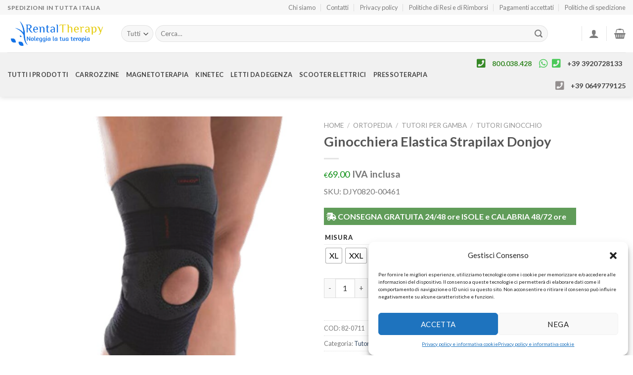

--- FILE ---
content_type: text/html; charset=UTF-8
request_url: https://www.rental-therapy.it/prodotto/ginocchiera-elastica-chiusa-e-aperta-rotulax-donjoy/
body_size: 47957
content:
<!DOCTYPE html>
<!--[if IE 9 ]> <html lang="it-IT" class="ie9 loading-site no-js"> <![endif]-->
<!--[if IE 8 ]> <html lang="it-IT" class="ie8 loading-site no-js"> <![endif]-->
<!--[if (gte IE 9)|!(IE)]><!--><html lang="it-IT" class="loading-site no-js"> <!--<![endif]-->
<head>
	<meta charset="UTF-8" />
	<link rel="profile" href="http://gmpg.org/xfn/11" />
	<link rel="pingback" href="https://www.rental-therapy.it/xmlrpc.php" />

	<!-- Manifest added by SuperPWA - Progressive Web Apps Plugin For WordPress -->
<link rel="manifest" href="/superpwa-manifest.json">
<meta name="theme-color" content="#D5E0EB">
<!-- / SuperPWA.com -->
<script>(function(html){html.className = html.className.replace(/\bno-js\b/,'js')})(document.documentElement);</script>
<meta name='robots' content='index, follow, max-image-preview:large, max-snippet:-1, max-video-preview:-1' />

<!-- Google Tag Manager for WordPress by gtm4wp.com -->
<script data-cfasync="false" data-pagespeed-no-defer>
	var gtm4wp_datalayer_name = "dataLayer";
	var dataLayer = dataLayer || [];
	const gtm4wp_use_sku_instead = 1;
	const gtm4wp_currency = 'EUR';
	const gtm4wp_product_per_impression = 10;
	const gtm4wp_clear_ecommerce = false;
</script>
<!-- End Google Tag Manager for WordPress by gtm4wp.com --><meta name="viewport" content="width=device-width, initial-scale=1, maximum-scale=1" />
	<!-- This site is optimized with the Yoast SEO plugin v25.2 - https://yoast.com/wordpress/plugins/seo/ -->
	<title>Ginocchiera Elastica Strapilax Donjoy - rental-therapy.it</title>
	<meta name="description" content="La ginocchiera elastica chiusa e aperta Rotulax è indicata come sostegno per pazienti con rotula iperlassa, lesioni rotulee lievi e moderate." />
	<link rel="canonical" href="https://www.rental-therapy.it/prodotto/ginocchiera-elastica-chiusa-e-aperta-rotulax-donjoy/" />
	<meta property="og:locale" content="it_IT" />
	<meta property="og:type" content="article" />
	<meta property="og:title" content="Ginocchiera Elastica Strapilax Donjoy - rental-therapy.it" />
	<meta property="og:description" content="La ginocchiera elastica chiusa e aperta Rotulax è indicata come sostegno per pazienti con rotula iperlassa, lesioni rotulee lievi e moderate." />
	<meta property="og:url" content="https://www.rental-therapy.it/prodotto/ginocchiera-elastica-chiusa-e-aperta-rotulax-donjoy/" />
	<meta property="og:site_name" content="rental-therapy.it" />
	<meta property="article:modified_time" content="2023-10-18T11:31:54+00:00" />
	<meta property="og:image" content="https://www.rental-therapy.it/wp-content/uploads/2020/08/strapilax1-knee.png" />
	<meta property="og:image:width" content="530" />
	<meta property="og:image:height" content="567" />
	<meta property="og:image:type" content="image/png" />
	<meta name="twitter:card" content="summary_large_image" />
	<meta name="twitter:label1" content="Tempo di lettura stimato" />
	<meta name="twitter:data1" content="1 minuto" />
	<script type="application/ld+json" class="yoast-schema-graph">{"@context":"https://schema.org","@graph":[{"@type":"WebPage","@id":"https://www.rental-therapy.it/prodotto/ginocchiera-elastica-chiusa-e-aperta-rotulax-donjoy/","url":"https://www.rental-therapy.it/prodotto/ginocchiera-elastica-chiusa-e-aperta-rotulax-donjoy/","name":"Ginocchiera Elastica Strapilax Donjoy - rental-therapy.it","isPartOf":{"@id":"https://www.rental-therapy.it/#website"},"primaryImageOfPage":{"@id":"https://www.rental-therapy.it/prodotto/ginocchiera-elastica-chiusa-e-aperta-rotulax-donjoy/#primaryimage"},"image":{"@id":"https://www.rental-therapy.it/prodotto/ginocchiera-elastica-chiusa-e-aperta-rotulax-donjoy/#primaryimage"},"thumbnailUrl":"https://www.rental-therapy.it/wp-content/uploads/2020/08/strapilax1-knee.png","datePublished":"2020-08-04T08:47:17+00:00","dateModified":"2023-10-18T11:31:54+00:00","description":"La ginocchiera elastica chiusa e aperta Rotulax è indicata come sostegno per pazienti con rotula iperlassa, lesioni rotulee lievi e moderate.","breadcrumb":{"@id":"https://www.rental-therapy.it/prodotto/ginocchiera-elastica-chiusa-e-aperta-rotulax-donjoy/#breadcrumb"},"inLanguage":"it-IT","potentialAction":[{"@type":"ReadAction","target":["https://www.rental-therapy.it/prodotto/ginocchiera-elastica-chiusa-e-aperta-rotulax-donjoy/"]}]},{"@type":"ImageObject","inLanguage":"it-IT","@id":"https://www.rental-therapy.it/prodotto/ginocchiera-elastica-chiusa-e-aperta-rotulax-donjoy/#primaryimage","url":"https://www.rental-therapy.it/wp-content/uploads/2020/08/strapilax1-knee.png","contentUrl":"https://www.rental-therapy.it/wp-content/uploads/2020/08/strapilax1-knee.png","width":530,"height":567},{"@type":"BreadcrumbList","@id":"https://www.rental-therapy.it/prodotto/ginocchiera-elastica-chiusa-e-aperta-rotulax-donjoy/#breadcrumb","itemListElement":[{"@type":"ListItem","position":1,"name":"Home","item":"https://www.rental-therapy.it/"},{"@type":"ListItem","position":2,"name":"Shop","item":"https://www.rental-therapy.it/shop/"},{"@type":"ListItem","position":3,"name":"Ginocchiera Elastica Strapilax Donjoy"}]},{"@type":"WebSite","@id":"https://www.rental-therapy.it/#website","url":"https://www.rental-therapy.it/","name":"rental-therapy.it","description":"Noleggia la tua terapia","publisher":{"@id":"https://www.rental-therapy.it/#organization"},"potentialAction":[{"@type":"SearchAction","target":{"@type":"EntryPoint","urlTemplate":"https://www.rental-therapy.it/?s={search_term_string}"},"query-input":{"@type":"PropertyValueSpecification","valueRequired":true,"valueName":"search_term_string"}}],"inLanguage":"it-IT"},{"@type":"Organization","@id":"https://www.rental-therapy.it/#organization","name":"Gruppo FAF srls","url":"https://www.rental-therapy.it/","logo":{"@type":"ImageObject","inLanguage":"it-IT","@id":"https://www.rental-therapy.it/#/schema/logo/image/","url":"https://www.rental-therapy.it/wp-content/uploads/2020/04/Logo_Rent_Therapy_colo.png","contentUrl":"https://www.rental-therapy.it/wp-content/uploads/2020/04/Logo_Rent_Therapy_colo.png","width":2758,"height":863,"caption":"Gruppo FAF srls"},"image":{"@id":"https://www.rental-therapy.it/#/schema/logo/image/"}}]}</script>
	<!-- / Yoast SEO plugin. -->


<link rel='dns-prefetch' href='//use.fontawesome.com' />
<link rel='dns-prefetch' href='//fonts.googleapis.com' />
<link rel="alternate" type="application/rss+xml" title="rental-therapy.it &raquo; Feed" href="https://www.rental-therapy.it/feed/" />
<link rel="alternate" type="application/rss+xml" title="rental-therapy.it &raquo; Feed dei commenti" href="https://www.rental-therapy.it/comments/feed/" />
<script type="text/javascript">
/* <![CDATA[ */
window._wpemojiSettings = {"baseUrl":"https:\/\/s.w.org\/images\/core\/emoji\/15.0.3\/72x72\/","ext":".png","svgUrl":"https:\/\/s.w.org\/images\/core\/emoji\/15.0.3\/svg\/","svgExt":".svg","source":{"concatemoji":"https:\/\/www.rental-therapy.it\/wp-includes\/js\/wp-emoji-release.min.js?ver=6.6.2"}};
/*! This file is auto-generated */
!function(i,n){var o,s,e;function c(e){try{var t={supportTests:e,timestamp:(new Date).valueOf()};sessionStorage.setItem(o,JSON.stringify(t))}catch(e){}}function p(e,t,n){e.clearRect(0,0,e.canvas.width,e.canvas.height),e.fillText(t,0,0);var t=new Uint32Array(e.getImageData(0,0,e.canvas.width,e.canvas.height).data),r=(e.clearRect(0,0,e.canvas.width,e.canvas.height),e.fillText(n,0,0),new Uint32Array(e.getImageData(0,0,e.canvas.width,e.canvas.height).data));return t.every(function(e,t){return e===r[t]})}function u(e,t,n){switch(t){case"flag":return n(e,"\ud83c\udff3\ufe0f\u200d\u26a7\ufe0f","\ud83c\udff3\ufe0f\u200b\u26a7\ufe0f")?!1:!n(e,"\ud83c\uddfa\ud83c\uddf3","\ud83c\uddfa\u200b\ud83c\uddf3")&&!n(e,"\ud83c\udff4\udb40\udc67\udb40\udc62\udb40\udc65\udb40\udc6e\udb40\udc67\udb40\udc7f","\ud83c\udff4\u200b\udb40\udc67\u200b\udb40\udc62\u200b\udb40\udc65\u200b\udb40\udc6e\u200b\udb40\udc67\u200b\udb40\udc7f");case"emoji":return!n(e,"\ud83d\udc26\u200d\u2b1b","\ud83d\udc26\u200b\u2b1b")}return!1}function f(e,t,n){var r="undefined"!=typeof WorkerGlobalScope&&self instanceof WorkerGlobalScope?new OffscreenCanvas(300,150):i.createElement("canvas"),a=r.getContext("2d",{willReadFrequently:!0}),o=(a.textBaseline="top",a.font="600 32px Arial",{});return e.forEach(function(e){o[e]=t(a,e,n)}),o}function t(e){var t=i.createElement("script");t.src=e,t.defer=!0,i.head.appendChild(t)}"undefined"!=typeof Promise&&(o="wpEmojiSettingsSupports",s=["flag","emoji"],n.supports={everything:!0,everythingExceptFlag:!0},e=new Promise(function(e){i.addEventListener("DOMContentLoaded",e,{once:!0})}),new Promise(function(t){var n=function(){try{var e=JSON.parse(sessionStorage.getItem(o));if("object"==typeof e&&"number"==typeof e.timestamp&&(new Date).valueOf()<e.timestamp+604800&&"object"==typeof e.supportTests)return e.supportTests}catch(e){}return null}();if(!n){if("undefined"!=typeof Worker&&"undefined"!=typeof OffscreenCanvas&&"undefined"!=typeof URL&&URL.createObjectURL&&"undefined"!=typeof Blob)try{var e="postMessage("+f.toString()+"("+[JSON.stringify(s),u.toString(),p.toString()].join(",")+"));",r=new Blob([e],{type:"text/javascript"}),a=new Worker(URL.createObjectURL(r),{name:"wpTestEmojiSupports"});return void(a.onmessage=function(e){c(n=e.data),a.terminate(),t(n)})}catch(e){}c(n=f(s,u,p))}t(n)}).then(function(e){for(var t in e)n.supports[t]=e[t],n.supports.everything=n.supports.everything&&n.supports[t],"flag"!==t&&(n.supports.everythingExceptFlag=n.supports.everythingExceptFlag&&n.supports[t]);n.supports.everythingExceptFlag=n.supports.everythingExceptFlag&&!n.supports.flag,n.DOMReady=!1,n.readyCallback=function(){n.DOMReady=!0}}).then(function(){return e}).then(function(){var e;n.supports.everything||(n.readyCallback(),(e=n.source||{}).concatemoji?t(e.concatemoji):e.wpemoji&&e.twemoji&&(t(e.twemoji),t(e.wpemoji)))}))}((window,document),window._wpemojiSettings);
/* ]]> */
</script>
<link rel='stylesheet' id='cf7ic_style-css' href='https://www.rental-therapy.it/wp-content/plugins/contact-form-7-image-captcha/css/cf7ic-style.css?ver=3.3.7' type='text/css' media='all' />
<style id='wp-emoji-styles-inline-css' type='text/css'>

	img.wp-smiley, img.emoji {
		display: inline !important;
		border: none !important;
		box-shadow: none !important;
		height: 1em !important;
		width: 1em !important;
		margin: 0 0.07em !important;
		vertical-align: -0.1em !important;
		background: none !important;
		padding: 0 !important;
	}
</style>
<link rel='stylesheet' id='wp-block-library-css' href='https://www.rental-therapy.it/wp-includes/css/dist/block-library/style.min.css?ver=6.6.2' type='text/css' media='all' />
<link rel='stylesheet' id='wc-blocks-vendors-style-css' href='https://www.rental-therapy.it/wp-content/plugins/woocommerce/packages/woocommerce-blocks/build/wc-blocks-vendors-style.css?ver=10.4.6' type='text/css' media='all' />
<link rel='stylesheet' id='wc-blocks-style-css' href='https://www.rental-therapy.it/wp-content/plugins/woocommerce/packages/woocommerce-blocks/build/wc-blocks-style.css?ver=10.4.6' type='text/css' media='all' />
<style id='font-awesome-svg-styles-default-inline-css' type='text/css'>
.svg-inline--fa {
  display: inline-block;
  height: 1em;
  overflow: visible;
  vertical-align: -.125em;
}
</style>
<link rel='stylesheet' id='font-awesome-svg-styles-css' href='http://www.rental-therapy.it/wp-content/uploads/font-awesome/v5.12.1/css/svg-with-js.css' type='text/css' media='all' />
<style id='font-awesome-svg-styles-inline-css' type='text/css'>
   .wp-block-font-awesome-icon svg::before,
   .wp-rich-text-font-awesome-icon svg::before {content: unset;}
</style>
<style id='classic-theme-styles-inline-css' type='text/css'>
/*! This file is auto-generated */
.wp-block-button__link{color:#fff;background-color:#32373c;border-radius:9999px;box-shadow:none;text-decoration:none;padding:calc(.667em + 2px) calc(1.333em + 2px);font-size:1.125em}.wp-block-file__button{background:#32373c;color:#fff;text-decoration:none}
</style>
<style id='global-styles-inline-css' type='text/css'>
:root{--wp--preset--aspect-ratio--square: 1;--wp--preset--aspect-ratio--4-3: 4/3;--wp--preset--aspect-ratio--3-4: 3/4;--wp--preset--aspect-ratio--3-2: 3/2;--wp--preset--aspect-ratio--2-3: 2/3;--wp--preset--aspect-ratio--16-9: 16/9;--wp--preset--aspect-ratio--9-16: 9/16;--wp--preset--color--black: #000000;--wp--preset--color--cyan-bluish-gray: #abb8c3;--wp--preset--color--white: #ffffff;--wp--preset--color--pale-pink: #f78da7;--wp--preset--color--vivid-red: #cf2e2e;--wp--preset--color--luminous-vivid-orange: #ff6900;--wp--preset--color--luminous-vivid-amber: #fcb900;--wp--preset--color--light-green-cyan: #7bdcb5;--wp--preset--color--vivid-green-cyan: #00d084;--wp--preset--color--pale-cyan-blue: #8ed1fc;--wp--preset--color--vivid-cyan-blue: #0693e3;--wp--preset--color--vivid-purple: #9b51e0;--wp--preset--gradient--vivid-cyan-blue-to-vivid-purple: linear-gradient(135deg,rgba(6,147,227,1) 0%,rgb(155,81,224) 100%);--wp--preset--gradient--light-green-cyan-to-vivid-green-cyan: linear-gradient(135deg,rgb(122,220,180) 0%,rgb(0,208,130) 100%);--wp--preset--gradient--luminous-vivid-amber-to-luminous-vivid-orange: linear-gradient(135deg,rgba(252,185,0,1) 0%,rgba(255,105,0,1) 100%);--wp--preset--gradient--luminous-vivid-orange-to-vivid-red: linear-gradient(135deg,rgba(255,105,0,1) 0%,rgb(207,46,46) 100%);--wp--preset--gradient--very-light-gray-to-cyan-bluish-gray: linear-gradient(135deg,rgb(238,238,238) 0%,rgb(169,184,195) 100%);--wp--preset--gradient--cool-to-warm-spectrum: linear-gradient(135deg,rgb(74,234,220) 0%,rgb(151,120,209) 20%,rgb(207,42,186) 40%,rgb(238,44,130) 60%,rgb(251,105,98) 80%,rgb(254,248,76) 100%);--wp--preset--gradient--blush-light-purple: linear-gradient(135deg,rgb(255,206,236) 0%,rgb(152,150,240) 100%);--wp--preset--gradient--blush-bordeaux: linear-gradient(135deg,rgb(254,205,165) 0%,rgb(254,45,45) 50%,rgb(107,0,62) 100%);--wp--preset--gradient--luminous-dusk: linear-gradient(135deg,rgb(255,203,112) 0%,rgb(199,81,192) 50%,rgb(65,88,208) 100%);--wp--preset--gradient--pale-ocean: linear-gradient(135deg,rgb(255,245,203) 0%,rgb(182,227,212) 50%,rgb(51,167,181) 100%);--wp--preset--gradient--electric-grass: linear-gradient(135deg,rgb(202,248,128) 0%,rgb(113,206,126) 100%);--wp--preset--gradient--midnight: linear-gradient(135deg,rgb(2,3,129) 0%,rgb(40,116,252) 100%);--wp--preset--font-size--small: 13px;--wp--preset--font-size--medium: 20px;--wp--preset--font-size--large: 36px;--wp--preset--font-size--x-large: 42px;--wp--preset--spacing--20: 0.44rem;--wp--preset--spacing--30: 0.67rem;--wp--preset--spacing--40: 1rem;--wp--preset--spacing--50: 1.5rem;--wp--preset--spacing--60: 2.25rem;--wp--preset--spacing--70: 3.38rem;--wp--preset--spacing--80: 5.06rem;--wp--preset--shadow--natural: 6px 6px 9px rgba(0, 0, 0, 0.2);--wp--preset--shadow--deep: 12px 12px 50px rgba(0, 0, 0, 0.4);--wp--preset--shadow--sharp: 6px 6px 0px rgba(0, 0, 0, 0.2);--wp--preset--shadow--outlined: 6px 6px 0px -3px rgba(255, 255, 255, 1), 6px 6px rgba(0, 0, 0, 1);--wp--preset--shadow--crisp: 6px 6px 0px rgba(0, 0, 0, 1);}:where(.is-layout-flex){gap: 0.5em;}:where(.is-layout-grid){gap: 0.5em;}body .is-layout-flex{display: flex;}.is-layout-flex{flex-wrap: wrap;align-items: center;}.is-layout-flex > :is(*, div){margin: 0;}body .is-layout-grid{display: grid;}.is-layout-grid > :is(*, div){margin: 0;}:where(.wp-block-columns.is-layout-flex){gap: 2em;}:where(.wp-block-columns.is-layout-grid){gap: 2em;}:where(.wp-block-post-template.is-layout-flex){gap: 1.25em;}:where(.wp-block-post-template.is-layout-grid){gap: 1.25em;}.has-black-color{color: var(--wp--preset--color--black) !important;}.has-cyan-bluish-gray-color{color: var(--wp--preset--color--cyan-bluish-gray) !important;}.has-white-color{color: var(--wp--preset--color--white) !important;}.has-pale-pink-color{color: var(--wp--preset--color--pale-pink) !important;}.has-vivid-red-color{color: var(--wp--preset--color--vivid-red) !important;}.has-luminous-vivid-orange-color{color: var(--wp--preset--color--luminous-vivid-orange) !important;}.has-luminous-vivid-amber-color{color: var(--wp--preset--color--luminous-vivid-amber) !important;}.has-light-green-cyan-color{color: var(--wp--preset--color--light-green-cyan) !important;}.has-vivid-green-cyan-color{color: var(--wp--preset--color--vivid-green-cyan) !important;}.has-pale-cyan-blue-color{color: var(--wp--preset--color--pale-cyan-blue) !important;}.has-vivid-cyan-blue-color{color: var(--wp--preset--color--vivid-cyan-blue) !important;}.has-vivid-purple-color{color: var(--wp--preset--color--vivid-purple) !important;}.has-black-background-color{background-color: var(--wp--preset--color--black) !important;}.has-cyan-bluish-gray-background-color{background-color: var(--wp--preset--color--cyan-bluish-gray) !important;}.has-white-background-color{background-color: var(--wp--preset--color--white) !important;}.has-pale-pink-background-color{background-color: var(--wp--preset--color--pale-pink) !important;}.has-vivid-red-background-color{background-color: var(--wp--preset--color--vivid-red) !important;}.has-luminous-vivid-orange-background-color{background-color: var(--wp--preset--color--luminous-vivid-orange) !important;}.has-luminous-vivid-amber-background-color{background-color: var(--wp--preset--color--luminous-vivid-amber) !important;}.has-light-green-cyan-background-color{background-color: var(--wp--preset--color--light-green-cyan) !important;}.has-vivid-green-cyan-background-color{background-color: var(--wp--preset--color--vivid-green-cyan) !important;}.has-pale-cyan-blue-background-color{background-color: var(--wp--preset--color--pale-cyan-blue) !important;}.has-vivid-cyan-blue-background-color{background-color: var(--wp--preset--color--vivid-cyan-blue) !important;}.has-vivid-purple-background-color{background-color: var(--wp--preset--color--vivid-purple) !important;}.has-black-border-color{border-color: var(--wp--preset--color--black) !important;}.has-cyan-bluish-gray-border-color{border-color: var(--wp--preset--color--cyan-bluish-gray) !important;}.has-white-border-color{border-color: var(--wp--preset--color--white) !important;}.has-pale-pink-border-color{border-color: var(--wp--preset--color--pale-pink) !important;}.has-vivid-red-border-color{border-color: var(--wp--preset--color--vivid-red) !important;}.has-luminous-vivid-orange-border-color{border-color: var(--wp--preset--color--luminous-vivid-orange) !important;}.has-luminous-vivid-amber-border-color{border-color: var(--wp--preset--color--luminous-vivid-amber) !important;}.has-light-green-cyan-border-color{border-color: var(--wp--preset--color--light-green-cyan) !important;}.has-vivid-green-cyan-border-color{border-color: var(--wp--preset--color--vivid-green-cyan) !important;}.has-pale-cyan-blue-border-color{border-color: var(--wp--preset--color--pale-cyan-blue) !important;}.has-vivid-cyan-blue-border-color{border-color: var(--wp--preset--color--vivid-cyan-blue) !important;}.has-vivid-purple-border-color{border-color: var(--wp--preset--color--vivid-purple) !important;}.has-vivid-cyan-blue-to-vivid-purple-gradient-background{background: var(--wp--preset--gradient--vivid-cyan-blue-to-vivid-purple) !important;}.has-light-green-cyan-to-vivid-green-cyan-gradient-background{background: var(--wp--preset--gradient--light-green-cyan-to-vivid-green-cyan) !important;}.has-luminous-vivid-amber-to-luminous-vivid-orange-gradient-background{background: var(--wp--preset--gradient--luminous-vivid-amber-to-luminous-vivid-orange) !important;}.has-luminous-vivid-orange-to-vivid-red-gradient-background{background: var(--wp--preset--gradient--luminous-vivid-orange-to-vivid-red) !important;}.has-very-light-gray-to-cyan-bluish-gray-gradient-background{background: var(--wp--preset--gradient--very-light-gray-to-cyan-bluish-gray) !important;}.has-cool-to-warm-spectrum-gradient-background{background: var(--wp--preset--gradient--cool-to-warm-spectrum) !important;}.has-blush-light-purple-gradient-background{background: var(--wp--preset--gradient--blush-light-purple) !important;}.has-blush-bordeaux-gradient-background{background: var(--wp--preset--gradient--blush-bordeaux) !important;}.has-luminous-dusk-gradient-background{background: var(--wp--preset--gradient--luminous-dusk) !important;}.has-pale-ocean-gradient-background{background: var(--wp--preset--gradient--pale-ocean) !important;}.has-electric-grass-gradient-background{background: var(--wp--preset--gradient--electric-grass) !important;}.has-midnight-gradient-background{background: var(--wp--preset--gradient--midnight) !important;}.has-small-font-size{font-size: var(--wp--preset--font-size--small) !important;}.has-medium-font-size{font-size: var(--wp--preset--font-size--medium) !important;}.has-large-font-size{font-size: var(--wp--preset--font-size--large) !important;}.has-x-large-font-size{font-size: var(--wp--preset--font-size--x-large) !important;}
:where(.wp-block-post-template.is-layout-flex){gap: 1.25em;}:where(.wp-block-post-template.is-layout-grid){gap: 1.25em;}
:where(.wp-block-columns.is-layout-flex){gap: 2em;}:where(.wp-block-columns.is-layout-grid){gap: 2em;}
:root :where(.wp-block-pullquote){font-size: 1.5em;line-height: 1.6;}
</style>
<link rel='stylesheet' id='contact-form-7-css' href='https://www.rental-therapy.it/wp-content/plugins/contact-form-7/includes/css/styles.css?ver=6.0.6' type='text/css' media='all' />
<link rel='stylesheet' id='easy_store_vacation-css' href='https://www.rental-therapy.it/wp-content/plugins/easy-store-vacation/public/css/easy_store_vacation-public.css?ver=1.1.6' type='text/css' media='all' />
<link rel='stylesheet' id='lswssp-public-css-css' href='https://www.rental-therapy.it/wp-content/plugins/logo-showcase-with-slick-slider/assets/css/lswss-public.css?ver=3.3' type='text/css' media='all' />
<link rel='stylesheet' id='photoswipe-css' href='https://www.rental-therapy.it/wp-content/plugins/woocommerce/assets/css/photoswipe/photoswipe.min.css?ver=7.9.1' type='text/css' media='all' />
<link rel='stylesheet' id='photoswipe-default-skin-css' href='https://www.rental-therapy.it/wp-content/plugins/woocommerce/assets/css/photoswipe/default-skin/default-skin.min.css?ver=7.9.1' type='text/css' media='all' />
<style id='woocommerce-inline-inline-css' type='text/css'>
.woocommerce form .form-row .required { visibility: visible; }
</style>
<link rel='stylesheet' id='rental-quote-css' href='https://www.rental-therapy.it/wp-content/plugins/woocommerce-rental-and-booking/assets/css/quote-front.css?ver=6.6.2' type='text/css' media='all' />
<link rel='stylesheet' id='chosen-css' href='https://www.rental-therapy.it/wp-content/plugins/woocommerce-rental-and-booking/assets/css/chosen.css?ver=6.6.2' type='text/css' media='all' />
<link rel='stylesheet' id='cmplz-general-css' href='https://www.rental-therapy.it/wp-content/plugins/complianz-gdpr/assets/css/cookieblocker.min.css?ver=1746030476' type='text/css' media='all' />
<link rel='stylesheet' id='woo-variation-swatches-css' href='https://www.rental-therapy.it/wp-content/plugins/woo-variation-swatches/assets/css/frontend.min.css?ver=1748265942' type='text/css' media='all' />
<style id='woo-variation-swatches-inline-css' type='text/css'>
:root {
--wvs-tick:url("data:image/svg+xml;utf8,%3Csvg filter='drop-shadow(0px 0px 2px rgb(0 0 0 / .8))' xmlns='http://www.w3.org/2000/svg'  viewBox='0 0 30 30'%3E%3Cpath fill='none' stroke='%23ffffff' stroke-linecap='round' stroke-linejoin='round' stroke-width='4' d='M4 16L11 23 27 7'/%3E%3C/svg%3E");

--wvs-cross:url("data:image/svg+xml;utf8,%3Csvg filter='drop-shadow(0px 0px 5px rgb(255 255 255 / .6))' xmlns='http://www.w3.org/2000/svg' width='72px' height='72px' viewBox='0 0 24 24'%3E%3Cpath fill='none' stroke='%23ff0000' stroke-linecap='round' stroke-width='0.6' d='M5 5L19 19M19 5L5 19'/%3E%3C/svg%3E");
--wvs-single-product-item-width:30px;
--wvs-single-product-item-height:30px;
--wvs-single-product-item-font-size:16px}
</style>
<link rel='stylesheet' id='gateway-css' href='https://www.rental-therapy.it/wp-content/plugins/woocommerce-paypal-payments/modules/ppcp-button/assets/css/gateway.css?ver=3.0.5' type='text/css' media='all' />
<link rel='stylesheet' id='flatsome-icons-css' href='https://www.rental-therapy.it/wp-content/themes/flatsome/assets/css/fl-icons.css?ver=3.11' type='text/css' media='all' />
<link rel='stylesheet' id='font-awesome-official-css' href='https://use.fontawesome.com/releases/v5.12.1/css/all.css' type='text/css' media='all' integrity="sha384-v8BU367qNbs/aIZIxuivaU55N5GPF89WBerHoGA4QTcbUjYiLQtKdrfXnqAcXyTv" crossorigin="anonymous" />
<link rel='stylesheet' id='wc-ppcp-googlepay-css' href='https://www.rental-therapy.it/wp-content/plugins/woocommerce-paypal-payments/modules/ppcp-googlepay/assets/css/styles.css?ver=3.0.5' type='text/css' media='all' />
<link rel='stylesheet' id='flatsome-main-css' href='https://www.rental-therapy.it/wp-content/themes/flatsome/assets/css/flatsome.css?ver=3.11.0' type='text/css' media='all' />
<link rel='stylesheet' id='flatsome-shop-css' href='https://www.rental-therapy.it/wp-content/themes/flatsome/assets/css/flatsome-shop.css?ver=3.11.0' type='text/css' media='all' />
<link rel='stylesheet' id='flatsome-style-css' href='https://www.rental-therapy.it/wp-content/themes/flatsome-child/style.css?ver=3.0' type='text/css' media='all' />
<link rel='stylesheet' id='flatsome-googlefonts-css' href='//fonts.googleapis.com/css?family=Lato%3Aregular%2C700%2Cregular%2C700%7CDancing+Script%3Aregular%2C400&#038;display=swap&#038;ver=3.9' type='text/css' media='all' />
<link rel='stylesheet' id='font-awesome-official-v4shim-css' href='https://use.fontawesome.com/releases/v5.12.1/css/v4-shims.css' type='text/css' media='all' integrity="sha384-C8a18+Gvny8XkjAdfto/vjAUdpGuPtl1Ix/K2BgKhFaVO6w4onVVHiEaN9h9XsvX" crossorigin="anonymous" />
<style id='font-awesome-official-v4shim-inline-css' type='text/css'>
@font-face {
font-family: "FontAwesome";
font-display: block;
src: url("https://use.fontawesome.com/releases/v5.12.1/webfonts/fa-brands-400.eot"),
		url("https://use.fontawesome.com/releases/v5.12.1/webfonts/fa-brands-400.eot?#iefix") format("embedded-opentype"),
		url("https://use.fontawesome.com/releases/v5.12.1/webfonts/fa-brands-400.woff2") format("woff2"),
		url("https://use.fontawesome.com/releases/v5.12.1/webfonts/fa-brands-400.woff") format("woff"),
		url("https://use.fontawesome.com/releases/v5.12.1/webfonts/fa-brands-400.ttf") format("truetype"),
		url("https://use.fontawesome.com/releases/v5.12.1/webfonts/fa-brands-400.svg#fontawesome") format("svg");
}

@font-face {
font-family: "FontAwesome";
font-display: block;
src: url("https://use.fontawesome.com/releases/v5.12.1/webfonts/fa-solid-900.eot"),
		url("https://use.fontawesome.com/releases/v5.12.1/webfonts/fa-solid-900.eot?#iefix") format("embedded-opentype"),
		url("https://use.fontawesome.com/releases/v5.12.1/webfonts/fa-solid-900.woff2") format("woff2"),
		url("https://use.fontawesome.com/releases/v5.12.1/webfonts/fa-solid-900.woff") format("woff"),
		url("https://use.fontawesome.com/releases/v5.12.1/webfonts/fa-solid-900.ttf") format("truetype"),
		url("https://use.fontawesome.com/releases/v5.12.1/webfonts/fa-solid-900.svg#fontawesome") format("svg");
}

@font-face {
font-family: "FontAwesome";
font-display: block;
src: url("https://use.fontawesome.com/releases/v5.12.1/webfonts/fa-regular-400.eot"),
		url("https://use.fontawesome.com/releases/v5.12.1/webfonts/fa-regular-400.eot?#iefix") format("embedded-opentype"),
		url("https://use.fontawesome.com/releases/v5.12.1/webfonts/fa-regular-400.woff2") format("woff2"),
		url("https://use.fontawesome.com/releases/v5.12.1/webfonts/fa-regular-400.woff") format("woff"),
		url("https://use.fontawesome.com/releases/v5.12.1/webfonts/fa-regular-400.ttf") format("truetype"),
		url("https://use.fontawesome.com/releases/v5.12.1/webfonts/fa-regular-400.svg#fontawesome") format("svg");
unicode-range: U+F004-F005,U+F007,U+F017,U+F022,U+F024,U+F02E,U+F03E,U+F044,U+F057-F059,U+F06E,U+F070,U+F075,U+F07B-F07C,U+F080,U+F086,U+F089,U+F094,U+F09D,U+F0A0,U+F0A4-F0A7,U+F0C5,U+F0C7-F0C8,U+F0E0,U+F0EB,U+F0F3,U+F0F8,U+F0FE,U+F111,U+F118-F11A,U+F11C,U+F133,U+F144,U+F146,U+F14A,U+F14D-F14E,U+F150-F152,U+F15B-F15C,U+F164-F165,U+F185-F186,U+F191-F192,U+F1AD,U+F1C1-F1C9,U+F1CD,U+F1D8,U+F1E3,U+F1EA,U+F1F6,U+F1F9,U+F20A,U+F247-F249,U+F24D,U+F254-F25B,U+F25D,U+F267,U+F271-F274,U+F279,U+F28B,U+F28D,U+F2B5-F2B6,U+F2B9,U+F2BB,U+F2BD,U+F2C1-F2C2,U+F2D0,U+F2D2,U+F2DC,U+F2ED,U+F328,U+F358-F35B,U+F3A5,U+F3D1,U+F410,U+F4AD;
}
</style>
<script type="text/javascript">
            window._nslDOMReady = function (callback) {
                if ( document.readyState === "complete" || document.readyState === "interactive" ) {
                    callback();
                } else {
                    document.addEventListener( "DOMContentLoaded", callback );
                }
            };
            </script><script type="text/javascript" src="https://www.rental-therapy.it/wp-includes/js/jquery/jquery.min.js?ver=3.7.1" id="jquery-core-js"></script>
<script type="text/javascript" src="https://www.rental-therapy.it/wp-includes/js/jquery/jquery-migrate.min.js?ver=3.4.1" id="jquery-migrate-js"></script>
<script type="text/javascript" src="https://www.rental-therapy.it/wp-content/plugins/easy-store-vacation/public/js/easy_store_vacation-public.js?ver=1.1.6" id="easy_store_vacation-js"></script>
<script type="text/javascript" src="https://www.rental-therapy.it/wp-content/plugins/woocommerce-rental-and-booking/assets/js/chosen.jquery.js?ver=1" id="chosen.jquery-js"></script>
<link rel="https://api.w.org/" href="https://www.rental-therapy.it/wp-json/" /><link rel="alternate" title="JSON" type="application/json" href="https://www.rental-therapy.it/wp-json/wp/v2/product/3289" /><link rel="EditURI" type="application/rsd+xml" title="RSD" href="https://www.rental-therapy.it/xmlrpc.php?rsd" />
<meta name="generator" content="WordPress 6.6.2" />
<meta name="generator" content="WooCommerce 7.9.1" />
<link rel='shortlink' href='https://www.rental-therapy.it/?p=3289' />
<link rel="alternate" title="oEmbed (JSON)" type="application/json+oembed" href="https://www.rental-therapy.it/wp-json/oembed/1.0/embed?url=https%3A%2F%2Fwww.rental-therapy.it%2Fprodotto%2Fginocchiera-elastica-chiusa-e-aperta-rotulax-donjoy%2F" />
<link rel="alternate" title="oEmbed (XML)" type="text/xml+oembed" href="https://www.rental-therapy.it/wp-json/oembed/1.0/embed?url=https%3A%2F%2Fwww.rental-therapy.it%2Fprodotto%2Fginocchiera-elastica-chiusa-e-aperta-rotulax-donjoy%2F&#038;format=xml" />

<!-- This website runs the Product Feed PRO for WooCommerce by AdTribes.io plugin - version woocommercesea_option_installed_version -->
			<style>.cmplz-hidden {
					display: none !important;
				}</style>
<!-- Google Tag Manager for WordPress by gtm4wp.com -->
<!-- GTM Container placement set to automatic -->
<script data-cfasync="false" data-pagespeed-no-defer>
	var dataLayer_content = {"customerTotalOrders":0,"customerTotalOrderValue":0,"customerFirstName":"","customerLastName":"","customerBillingFirstName":"","customerBillingLastName":"","customerBillingCompany":"","customerBillingAddress1":"","customerBillingAddress2":"","customerBillingCity":"","customerBillingState":"","customerBillingPostcode":"","customerBillingCountry":"","customerBillingEmail":"","customerBillingEmailHash":"","customerBillingPhone":"","customerShippingFirstName":"","customerShippingLastName":"","customerShippingCompany":"","customerShippingAddress1":"","customerShippingAddress2":"","customerShippingCity":"","customerShippingState":"","customerShippingPostcode":"","customerShippingCountry":"","cartContent":{"totals":{"applied_coupons":[],"discount_total":0,"subtotal":0,"total":0},"items":[]},"productRatingCounts":[],"productAverageRating":0,"productReviewCount":0,"productType":"variable","productIsVariable":1};
	dataLayer.push( dataLayer_content );
</script>
<script data-cfasync="false" data-pagespeed-no-defer>
(function(w,d,s,l,i){w[l]=w[l]||[];w[l].push({'gtm.start':
new Date().getTime(),event:'gtm.js'});var f=d.getElementsByTagName(s)[0],
j=d.createElement(s),dl=l!='dataLayer'?'&l='+l:'';j.async=true;j.src=
'//www.googletagmanager.com/gtm.js?id='+i+dl;f.parentNode.insertBefore(j,f);
})(window,document,'script','dataLayer','GTM-PWWXNKCS');
</script>
<!-- End Google Tag Manager for WordPress by gtm4wp.com --><style>.bg{opacity: 0; transition: opacity 1s; -webkit-transition: opacity 1s;} .bg-loaded{opacity: 1;}</style><!--[if IE]><link rel="stylesheet" type="text/css" href="https://www.rental-therapy.it/wp-content/themes/flatsome/assets/css/ie-fallback.css"><script src="//cdnjs.cloudflare.com/ajax/libs/html5shiv/3.6.1/html5shiv.js"></script><script>var head = document.getElementsByTagName('head')[0],style = document.createElement('style');style.type = 'text/css';style.styleSheet.cssText = ':before,:after{content:none !important';head.appendChild(style);setTimeout(function(){head.removeChild(style);}, 0);</script><script src="https://www.rental-therapy.it/wp-content/themes/flatsome/assets/libs/ie-flexibility.js"></script><![endif]-->	<noscript><style>.woocommerce-product-gallery{ opacity: 1 !important; }</style></noscript>
	<link rel="icon" href="https://www.rental-therapy.it/wp-content/uploads/2020/04/favicon-96x96-1.png" sizes="32x32" />
<link rel="icon" href="https://www.rental-therapy.it/wp-content/uploads/2020/04/favicon-96x96-1.png" sizes="192x192" />
<link rel="apple-touch-icon" href="https://www.rental-therapy.it/wp-content/uploads/2020/04/favicon-96x96-1.png" />
<meta name="msapplication-TileImage" content="https://www.rental-therapy.it/wp-content/uploads/2020/04/favicon-96x96-1.png" />
<style id="custom-css" type="text/css">:root {--primary-color: #1372e6;}.header-main{height: 76px}#logo img{max-height: 76px}#logo{width:200px;}.header-bottom{min-height: 25px}.header-top{min-height: 30px}.transparent .header-main{height: 265px}.transparent #logo img{max-height: 265px}.has-transparent + .page-title:first-of-type,.has-transparent + #main > .page-title,.has-transparent + #main > div > .page-title,.has-transparent + #main .page-header-wrapper:first-of-type .page-title{padding-top: 345px;}.header.show-on-scroll,.stuck .header-main{height:70px!important}.stuck #logo img{max-height: 70px!important}.search-form{ width: 93%;}.header-bg-color, .header-wrapper {background-color: #ffffff}.header-bottom {background-color: #f1f1f1}.header-main .nav > li > a{line-height: 16px }.stuck .header-main .nav > li > a{line-height: 50px }.header-bottom-nav > li > a{line-height: 25px }@media (max-width: 549px) {.header-main{height: 60px}#logo img{max-height: 60px}}.nav-dropdown-has-arrow li.has-dropdown:before{border-bottom-color: #FFFFFF;}.nav .nav-dropdown{border-color: #FFFFFF }.nav-dropdown{font-size:100%}.nav-dropdown-has-arrow li.has-dropdown:after{border-bottom-color: #FFFFFF;}.nav .nav-dropdown{background-color: #FFFFFF}.header-top{background-color:#F7F7F7!important;}/* Color */.accordion-title.active, .has-icon-bg .icon .icon-inner,.logo a, .primary.is-underline, .primary.is-link, .badge-outline .badge-inner, .nav-outline > li.active> a,.nav-outline >li.active > a, .cart-icon strong,[data-color='primary'], .is-outline.primary{color: #1372e6;}/* Color !important */[data-text-color="primary"]{color: #1372e6!important;}/* Background Color */[data-text-bg="primary"]{background-color: #1372e6;}/* Background */.scroll-to-bullets a,.featured-title, .label-new.menu-item > a:after, .nav-pagination > li > .current,.nav-pagination > li > span:hover,.nav-pagination > li > a:hover,.has-hover:hover .badge-outline .badge-inner,button[type="submit"], .button.wc-forward:not(.checkout):not(.checkout-button), .button.submit-button, .button.primary:not(.is-outline),.featured-table .title,.is-outline:hover, .has-icon:hover .icon-label,.nav-dropdown-bold .nav-column li > a:hover, .nav-dropdown.nav-dropdown-bold > li > a:hover, .nav-dropdown-bold.dark .nav-column li > a:hover, .nav-dropdown.nav-dropdown-bold.dark > li > a:hover, .is-outline:hover, .tagcloud a:hover,.grid-tools a, input[type='submit']:not(.is-form), .box-badge:hover .box-text, input.button.alt,.nav-box > li > a:hover,.nav-box > li.active > a,.nav-pills > li.active > a ,.current-dropdown .cart-icon strong, .cart-icon:hover strong, .nav-line-bottom > li > a:before, .nav-line-grow > li > a:before, .nav-line > li > a:before,.banner, .header-top, .slider-nav-circle .flickity-prev-next-button:hover svg, .slider-nav-circle .flickity-prev-next-button:hover .arrow, .primary.is-outline:hover, .button.primary:not(.is-outline), input[type='submit'].primary, input[type='submit'].primary, input[type='reset'].button, input[type='button'].primary, .badge-inner{background-color: #1372e6;}/* Border */.nav-vertical.nav-tabs > li.active > a,.scroll-to-bullets a.active,.nav-pagination > li > .current,.nav-pagination > li > span:hover,.nav-pagination > li > a:hover,.has-hover:hover .badge-outline .badge-inner,.accordion-title.active,.featured-table,.is-outline:hover, .tagcloud a:hover,blockquote, .has-border, .cart-icon strong:after,.cart-icon strong,.blockUI:before, .processing:before,.loading-spin, .slider-nav-circle .flickity-prev-next-button:hover svg, .slider-nav-circle .flickity-prev-next-button:hover .arrow, .primary.is-outline:hover{border-color: #1372e6}.nav-tabs > li.active > a{border-top-color: #1372e6}.widget_shopping_cart_content .blockUI.blockOverlay:before { border-left-color: #1372e6 }.woocommerce-checkout-review-order .blockUI.blockOverlay:before { border-left-color: #1372e6 }/* Fill */.slider .flickity-prev-next-button:hover svg,.slider .flickity-prev-next-button:hover .arrow{fill: #1372e6;}/* Background Color */[data-icon-label]:after, .secondary.is-underline:hover,.secondary.is-outline:hover,.icon-label,.button.secondary:not(.is-outline),.button.alt:not(.is-outline), .badge-inner.on-sale, .button.checkout, .single_add_to_cart_button, .current .breadcrumb-step{ background-color:#007784; }[data-text-bg="secondary"]{background-color: #007784;}/* Color */.secondary.is-underline,.secondary.is-link, .secondary.is-outline,.stars a.active, .star-rating:before, .woocommerce-page .star-rating:before,.star-rating span:before, .color-secondary{color: #007784}/* Color !important */[data-text-color="secondary"]{color: #007784!important;}/* Border */.secondary.is-outline:hover{border-color:#007784}body{font-size: 100%;}@media screen and (max-width: 549px){body{font-size: 100%;}}body{font-family:"Lato", sans-serif}body{font-weight: 0}.nav > li > a {font-family:"Lato", sans-serif;}.nav > li > a {font-weight: 700;}h1,h2,h3,h4,h5,h6,.heading-font, .off-canvas-center .nav-sidebar.nav-vertical > li > a{font-family: "Lato", sans-serif;}h1,h2,h3,h4,h5,h6,.heading-font,.banner h1,.banner h2{font-weight: 700;}.alt-font{font-family: "Dancing Script", sans-serif;}.alt-font{font-weight: 400!important;}.header:not(.transparent) .header-bottom-nav.nav > li > a{color: rgba(0,0,0,0.72);}.header:not(.transparent) .header-bottom-nav.nav > li > a:hover,.header:not(.transparent) .header-bottom-nav.nav > li.active > a,.header:not(.transparent) .header-bottom-nav.nav > li.current > a,.header:not(.transparent) .header-bottom-nav.nav > li > a.active,.header:not(.transparent) .header-bottom-nav.nav > li > a.current{color: rgba(0,0,0,0.5);}.header-bottom-nav.nav-line-bottom > li > a:before,.header-bottom-nav.nav-line-grow > li > a:before,.header-bottom-nav.nav-line > li > a:before,.header-bottom-nav.nav-box > li > a:hover,.header-bottom-nav.nav-box > li.active > a,.header-bottom-nav.nav-pills > li > a:hover,.header-bottom-nav.nav-pills > li.active > a{color:#FFF!important;background-color: rgba(0,0,0,0.5);}.products.has-equal-box-heights .box-image {padding-top: 100%;}.shop-page-title.featured-title .title-bg{ background-image: url(https://www.rental-therapy.it/wp-content/uploads/2020/08/strapilax1-knee.png)!important;}@media screen and (min-width: 550px){.products .box-vertical .box-image{min-width: 300px!important;width: 300px!important;}}/* Custom CSS */html {background-color: transparent;}span.amount {white-space: nowrap;color: #0a8e12;font-weight: lighter;font-size: large;.grid-col .slider:not(.flickity-enabled), .grid-col>.col-inner>.img, .grid-col>.col-inner>.img div, .grid-col>.col-inner>.img .img-inner>img, .grid-col .slider>.img, .grid-col .flickity-slider>.img, .grid-col .col-inner>.img, .grid-col .slider-wrapper, .grid-col .slider, .grid-col .banner, .grid-col .box, .grid-col .box-image, .grid-col .box-image img, .grid-col .image-cover, .grid-col .image-cover img {object-fit: scale-down;width: 100%;position: absolute !important;top: 0;bottom: 0;height: 100%;padding: 0 !important;}}.product-summary .woocommerce-Price-currencySymbol {font-size: .75em;margin-top: 0;vertical-align: unset;}.tabella_prezzi{border: 1px solid #8080806b;padding: 8px; background: #80808059; color: white;}.itemsTabellaPrezzi{padding: 5px;}.itemsTabellaPrezziCurrency{color: #0a8e12;}.price-showing .item-pricing .rnb-pricing-wrap {display: flex;flex-wrap: wrap;align-items: flex-start;justify-content: flex-start;text-align: left;margin-top:10px;}.price-showing .item-pricing .rnb-pricing-wrap .day-ranges-pricing-plan span {font-size: 16px;}.column_test_left {float: left;width: 60%;padding-left:5px;}.column_test_right {float: right;width: 40%;text-align: center;} /* Clear floats after the columns */.row_test {display: table;clear: both;width: 100%;}.row_test_a{display: table;clear: both;width: 100%;background-color: #d5d5d15e;}.box-overlay .box-text, .box-shade .box-text {position: absolute;width: 100%;max-height: 100%;bottom: 0;padding-left: 1.5em;padding-right: 1.5em;background-color: rgba(0,0,0,0.4);}.noleggio_carrozzine_roma_titolo_prodotto{}/* Custom CSS Tablet */@media (max-width: 849px){.grid-col .slider:not(.flickity-enabled), .grid-col>.col-inner>.img, .grid-col>.col-inner>.img div, .grid-col>.col-inner>.img .img-inner>img, .grid-col .slider>.img, .grid-col .flickity-slider>.img, .grid-col .col-inner>.img, .grid-col .slider-wrapper, .grid-col .slider, .grid-col .banner, .grid-col .box, .grid-col .box-image, .grid-col .box-image img, .grid-col .image-cover, .grid-col .image-cover img {object-fit: scale-down;width: 100%;position: absolute !important;top: 0;bottom: 0;height: 100%;padding: 0 !important;}}/* Custom CSS Mobile */@media (max-width: 549px){span.amount {white-space: nowrap;color: #0a8e12;font-weight: lighter;font-size: small;}.grid-col .slider:not(.flickity-enabled), .grid-col>.col-inner>.img, .grid-col>.col-inner>.img div, .grid-col>.col-inner>.img .img-inner>img, .grid-col .slider>.img, .grid-col .flickity-slider>.img, .grid-col .col-inner>.img, .grid-col .slider-wrapper, .grid-col .slider, .grid-col .banner, .grid-col .box, .grid-col .box-image, .grid-col .box-image img, .grid-col .image-cover, .grid-col .image-cover img {object-fit: scale-down;width: 100%;position: absolute !important;top: 0;bottom: 0;height: 100%;padding: 0 !important;}}.label-new.menu-item > a:after{content:"Nuovo";}.label-hot.menu-item > a:after{content:"Hot";}.label-sale.menu-item > a:after{content:"Offerta";}.label-popular.menu-item > a:after{content:"Popolare";}</style></head>

<body data-cmplz=1 class="product-template-default single single-product postid-3289 wp-custom-logo theme-flatsome woocommerce woocommerce-page woocommerce-demo-store woocommerce-no-js woo-variation-swatches wvs-behavior-blur wvs-theme-flatsome-child wvs-show-label wvs-tooltip full-width header-shadow lightbox nav-dropdown-has-arrow">

<!-- Google Tag Manager (noscript) -->
<noscript><iframe src="https://www.googletagmanager.com/ns.html?id=GTM-KWRJKB8"
height="0" width="0" style="display:none;visibility:hidden"></iframe></noscript>
<!-- End Google Tag Manager (noscript) -->
<!-- GTM Container placement set to automatic -->
<!-- Google Tag Manager (noscript) -->
				<noscript><iframe src="https://www.googletagmanager.com/ns.html?id=GTM-PWWXNKCS" height="0" width="0" style="display:none;visibility:hidden" aria-hidden="true"></iframe></noscript>
<!-- End Google Tag Manager (noscript) -->
<a class="skip-link screen-reader-text" href="#main">Skip to content</a>

<div id="wrapper">

	
	<header id="header" class="header header-full-width has-sticky sticky-jump">
		<div class="header-wrapper">
			<div id="top-bar" class="header-top hide-for-sticky">
    <div class="flex-row container">
      <div class="flex-col hide-for-medium flex-left">
          <ul class="nav nav-left medium-nav-center nav-small  nav-divided">
              <li class="html custom html_topbar_left"><strong class="uppercase">Spedizioni in tutta italia </strong></li>          </ul>
      </div>

      <div class="flex-col hide-for-medium flex-center">
          <ul class="nav nav-center nav-small  nav-divided">
                        </ul>
      </div>

      <div class="flex-col hide-for-medium flex-right">
         <ul class="nav top-bar-nav nav-right nav-small  nav-divided">
              <li id="menu-item-570" class="menu-item menu-item-type-post_type menu-item-object-page menu-item-570"><a href="https://www.rental-therapy.it/chi-siamo/" class="nav-top-link">Chi siamo</a></li>
<li id="menu-item-580" class="menu-item menu-item-type-post_type menu-item-object-page menu-item-580"><a href="https://www.rental-therapy.it/contatti/" class="nav-top-link">Contatti</a></li>
<li id="menu-item-695" class="menu-item menu-item-type-post_type menu-item-object-page menu-item-privacy-policy menu-item-695"><a href="https://www.rental-therapy.it/privacy-policy/" class="nav-top-link">Privacy policy</a></li>
<li id="menu-item-2243" class="menu-item menu-item-type-post_type menu-item-object-page menu-item-2243"><a href="https://www.rental-therapy.it/politiche-di-resi-e-di-rimborsi/" class="nav-top-link">Politiche di Resi e di Rimborsi</a></li>
<li id="menu-item-2244" class="menu-item menu-item-type-post_type menu-item-object-page menu-item-2244"><a href="https://www.rental-therapy.it/pagamenti-accettati/" class="nav-top-link">Pagamenti accettati</a></li>
<li id="menu-item-8357" class="menu-item menu-item-type-post_type menu-item-object-page menu-item-8357"><a href="https://www.rental-therapy.it/politiche-di-spedizione/" class="nav-top-link">Politiche di spedizione</a></li>
          </ul>
      </div>

            <div class="flex-col show-for-medium flex-grow">
          <ul class="nav nav-center nav-small mobile-nav  nav-divided">
              <li class="html custom html_topbar_left"><strong class="uppercase">Spedizioni in tutta italia </strong></li>          </ul>
      </div>
      
    </div>
</div>
<div id="masthead" class="header-main ">
      <div class="header-inner flex-row container logo-left medium-logo-center" role="navigation">

          <!-- Logo -->
          <div id="logo" class="flex-col logo">
            <!-- Header logo -->
<a href="https://www.rental-therapy.it/" title="rental-therapy.it - Noleggia la tua terapia" rel="home">
    <img width="200" height="76" src="https://www.rental-therapy.it/wp-content/uploads/2020/04/Logo_Rent_Therapy_colo.png" class="header_logo header-logo" alt="rental-therapy.it"/><img  width="200" height="76" src="https://www.rental-therapy.it/wp-content/uploads/2020/04/Logo_Rent_Therapy_colo.png" class="header-logo-dark" alt="rental-therapy.it"/></a>
          </div>

          <!-- Mobile Left Elements -->
          <div class="flex-col show-for-medium flex-left">
            <ul class="mobile-nav nav nav-left ">
              <li class="nav-icon has-icon">
  <div class="header-button">		<a href="#" data-open="#main-menu" data-pos="left" data-bg="main-menu-overlay" data-color="" class="icon button round is-outline is-small" aria-label="Menu" aria-controls="main-menu" aria-expanded="false">
		
		  <i class="icon-menu" ></i>
		  		</a>
	 </div> </li>            </ul>
          </div>

          <!-- Left Elements -->
          <div class="flex-col hide-for-medium flex-left
            flex-grow">
            <ul class="header-nav header-nav-main nav nav-left  nav-uppercase" >
              <li class="header-search-form search-form html relative has-icon">
	<div class="header-search-form-wrapper">
		<div class="searchform-wrapper ux-search-box relative form-flat is-normal"><form role="search" method="get" class="searchform" action="https://www.rental-therapy.it/">
	<div class="flex-row relative">
					<div class="flex-col search-form-categories">
				<select class="search_categories resize-select mb-0" name="product_cat"><option value="" selected='selected'>Tutti</option><option value="ambiente">Ambiente/Casa</option><option value="arredamento-medicale">Arredamento Medicale</option><option value="ausili-per-disabili-e-anziani">Ausili per disabili e anziani</option><option value="noleggio-carrozzine-roma">Carrozzine</option><option value="cerotti-in-silicone">Cerotti in silicone</option><option value="collari">Collari</option><option value="cura-della-persona">Cura della persona</option><option value="dispositivi-medici">Dispositivi medici</option><option value="fisioterapia-domiciliare">Fisioterapia domiciliare</option><option value="giocattoli">Giocattoli</option><option value="igiene-e-cosmesi">Igiene e cosmesi</option><option value="igiene-orale">Igiene Orale</option><option value="incontinenza">Incontinenza</option><option value="kinetek">Kinetec</option><option value="letti-da-degenza">Letti da Degenza</option><option value="magnetoterapia">Magnetoterapia</option><option value="mascherine-chirurgiche">Mascherine chirurgiche</option><option value="mascherine-ffp2">Mascherine FFP2</option><option value="motorizzati">Motorizzati</option><option value="ortopedia">Ortopedia</option><option value="pediatrico">Pediatrico</option><option value="pet-therapy">PET THERAPY</option><option value="prodotti-sanitari">Prodotti Sanitari</option><option value="rachide-cervicale">Rachide/cervicale</option><option value="salute-e-benessere">Salute e Benessere</option><option value="scooter-per-anziani">Scooter per anziani</option><option value="tecarterapia">Tecarterapia</option><option value="tronco">Tronco</option><option value="tunnel-carpale">Tunnel Carpale</option><option value="tutori-per-dito">Tutori Per Dito</option></select>			</div>
						<div class="flex-col flex-grow">
			<label class="screen-reader-text" for="woocommerce-product-search-field-0">Cerca:</label>
			<input type="search" id="woocommerce-product-search-field-0" class="search-field mb-0" placeholder="Cerca&hellip;" value="" name="s" />
			<input type="hidden" name="post_type" value="product" />
					</div>
		<div class="flex-col">
			<button type="submit" value="Cerca" class="ux-search-submit submit-button secondary button icon mb-0">
				<i class="icon-search" ></i>			</button>
		</div>
	</div>
	<div class="live-search-results text-left z-top"></div>
</form>
</div>	</div>
</li>            </ul>
          </div>

          <!-- Right Elements -->
          <div class="flex-col hide-for-medium flex-right">
            <ul class="header-nav header-nav-main nav nav-right  nav-uppercase">
              <li class="header-divider"></li><li class="account-item has-icon
    "
>

<a href="https://www.rental-therapy.it/my-account/"
    class="nav-top-link nav-top-not-logged-in is-small"
    data-open="#login-form-popup"  >
  <i class="icon-user" ></i>
</a>



</li>
<li class="header-divider"></li><li class="cart-item has-icon">

<a href="https://www.rental-therapy.it/cart/" title="Carrello" class="header-cart-link is-small">



    <i class="icon-shopping-basket"
    data-icon-label="0">
  </i>
  </a>


</li>
            </ul>
          </div>

          <!-- Mobile Right Elements -->
          <div class="flex-col show-for-medium flex-right">
            <ul class="mobile-nav nav nav-right ">
              <li class="account-item has-icon">
	<a href="https://www.rental-therapy.it/my-account/"
	class="account-link-mobile is-small" title="Il mio account">
	  <i class="icon-user" ></i>	</a>
</li>
<li class="cart-item has-icon">

      <a href="https://www.rental-therapy.it/cart/" title="Carrello" class="header-cart-link is-small">
  
    <i class="icon-shopping-basket"
    data-icon-label="0">
  </i>
  </a>

</li>
            </ul>
          </div>

      </div>
     
            <div class="container"><div class="top-divider full-width"></div></div>
      </div><div id="wide-nav" class="header-bottom wide-nav nav-dark">
    <div class="flex-row container">

                        <div class="flex-col hide-for-medium flex-left">
                <ul class="nav header-nav header-bottom-nav nav-left  nav-line-grow nav-uppercase">
                    <li id="menu-item-2217" class="menu-item menu-item-type-post_type_archive menu-item-object-product menu-item-2217"><a href="https://www.rental-therapy.it/shop/" class="nav-top-link">Tutti i prodotti</a></li>
<li id="menu-item-2339" class="menu-item menu-item-type-post_type menu-item-object-page menu-item-2339"><a href="https://www.rental-therapy.it/noleggio-carrozzine-roma/" class="nav-top-link">Carrozzine</a></li>
<li id="menu-item-2434" class="menu-item menu-item-type-post_type menu-item-object-page menu-item-2434"><a href="https://www.rental-therapy.it/noleggio-magnetoterapia/" class="nav-top-link">Magnetoterapia</a></li>
<li id="menu-item-687" class="menu-item menu-item-type-taxonomy menu-item-object-product_cat menu-item-687"><a href="https://www.rental-therapy.it/categoria-prodotto/kinetek/" class="nav-top-link">Kinetec</a></li>
<li id="menu-item-2435" class="menu-item menu-item-type-post_type menu-item-object-page menu-item-2435"><a href="https://www.rental-therapy.it/noleggio-letti-ospedalieri/" class="nav-top-link">Letti da degenza</a></li>
<li id="menu-item-2433" class="menu-item menu-item-type-post_type menu-item-object-page menu-item-2433"><a href="https://www.rental-therapy.it/noleggio-motorizzati/" class="nav-top-link">Scooter Elettrici</a></li>
<li id="menu-item-23530" class="menu-item menu-item-type-post_type menu-item-object-product menu-item-23530"><a href="https://www.rental-therapy.it/prodotto/noleggio-pressoterapia-3e-giorno-roma/" class="nav-top-link">Pressoterapia</a></li>
                </ul>
            </div>
            
            
                        <div class="flex-col hide-for-medium flex-right flex-grow">
              <ul class="nav header-nav header-bottom-nav nav-right  nav-line-grow nav-uppercase">
                   <li class="html custom html_topbar_right"><a href="tel:800038428" class="cta_tag_call"><i class="fa fa-phone-square" style="color:#358825; font-size:20px;padding-right:8px"></i><span style=" font-size: 1.30em; color:#358825;">800.038.428</span></a> </li><li class="html custom html_top_right_text"><a href="https://wa.me/393920728133" class="cta_tag_call"><i class="fab fa-whatsapp fa-sm" style="color:#4ac959; font-size:20px;padding-right:8px"></i><i class="fa fa-phone-square fa-sm" style="color:#4ac959; font-size:20px;padding-right:8px"></i><span style=" font-size: 1.30em;">+39 3920728133</span></a>
 </li><li class="html custom html_nav_position_text_top"> <a href="tel:+390649779125" class="cta_tag_call"><i class="fa fa-phone-square" style="color:#938E8E; font-size:20px;padding-right:8px"></i><span style=" font-size: 1.30em;">+39 0649779125</span></a></li>              </ul>
            </div>
            
                          <div class="flex-col show-for-medium flex-grow">
                  <ul class="nav header-bottom-nav nav-center mobile-nav  nav-line-grow nav-uppercase">
                      <li class="html custom html_topbar_right"><a href="tel:800038428" class="cta_tag_call"><i class="fa fa-phone-square" style="color:#358825; font-size:20px;padding-right:8px"></i><span style=" font-size: 1.30em; color:#358825;">800.038.428</span></a> </li><li class="html custom html_top_right_text"><a href="https://wa.me/393920728133" class="cta_tag_call"><i class="fab fa-whatsapp fa-sm" style="color:#4ac959; font-size:20px;padding-right:8px"></i><i class="fa fa-phone-square fa-sm" style="color:#4ac959; font-size:20px;padding-right:8px"></i><span style=" font-size: 1.30em;">+39 3920728133</span></a>
 </li>                  </ul>
              </div>
            
    </div>
</div>

<div class="header-bg-container fill"><div class="header-bg-image fill"></div><div class="header-bg-color fill"></div></div>		</div>
	</header>

	
	<main id="main" class="">

	<div class="shop-container">
		
			<div class="container">
	<div class="woocommerce-notices-wrapper"></div></div>
<div id="product-3289" class="product type-product post-3289 status-publish first instock product_cat-tutori-ginocchio product_tag-ginocchiera product_tag-ginocchio product_tag-rotula product_tag-tutore has-post-thumbnail taxable shipping-taxable purchasable product-type-variable">
	<div class="product-container">
  <div class="product-main">
    <div class="row content-row mb-0">

    	<div class="product-gallery large-6 col">
    	
<div class="product-images relative mb-half has-hover woocommerce-product-gallery woocommerce-product-gallery--with-images woocommerce-product-gallery--columns-4 images" data-columns="4">

  <div class="badge-container is-larger absolute left top z-1">
</div>
  <div class="image-tools absolute top show-on-hover right z-3">
      </div>

  <figure class="woocommerce-product-gallery__wrapper product-gallery-slider slider slider-nav-small mb-half"
        data-flickity-options='{
                "cellAlign": "center",
                "wrapAround": true,
                "autoPlay": false,
                "prevNextButtons":true,
                "adaptiveHeight": true,
                "imagesLoaded": true,
                "lazyLoad": 1,
                "dragThreshold" : 15,
                "pageDots": false,
                "rightToLeft": false       }'>
    <div data-thumb="https://www.rental-therapy.it/wp-content/uploads/2020/08/strapilax1-knee-100x100.png" class="woocommerce-product-gallery__image slide first"><a href="https://www.rental-therapy.it/wp-content/uploads/2020/08/strapilax1-knee.png"><img width="530" height="567" src="https://www.rental-therapy.it/wp-content/uploads/2020/08/strapilax1-knee.png" class="wp-post-image skip-lazy" alt="" title="strapilax1 knee" data-caption="" data-src="https://www.rental-therapy.it/wp-content/uploads/2020/08/strapilax1-knee.png" data-large_image="https://www.rental-therapy.it/wp-content/uploads/2020/08/strapilax1-knee.png" data-large_image_width="530" data-large_image_height="567" decoding="async" fetchpriority="high" srcset="https://www.rental-therapy.it/wp-content/uploads/2020/08/strapilax1-knee.png 530w, https://www.rental-therapy.it/wp-content/uploads/2020/08/strapilax1-knee-374x400.png 374w, https://www.rental-therapy.it/wp-content/uploads/2020/08/strapilax1-knee-56x60.png 56w, https://www.rental-therapy.it/wp-content/uploads/2020/08/strapilax1-knee-84x90.png 84w" sizes="(max-width: 530px) 100vw, 530px" /></a></div><div data-thumb="https://www.rental-therapy.it/wp-content/uploads/2020/08/strapilax-100x100.jpeg" class="woocommerce-product-gallery__image slide"><a href="https://www.rental-therapy.it/wp-content/uploads/2020/08/strapilax.jpeg"><img width="600" height="801" src="https://www.rental-therapy.it/wp-content/uploads/2020/08/strapilax-600x801.jpeg" class="skip-lazy" alt="" title="strapilax" data-caption="" data-src="https://www.rental-therapy.it/wp-content/uploads/2020/08/strapilax.jpeg" data-large_image="https://www.rental-therapy.it/wp-content/uploads/2020/08/strapilax.jpeg" data-large_image_width="1686" data-large_image_height="2250" decoding="async" srcset="https://www.rental-therapy.it/wp-content/uploads/2020/08/strapilax-600x801.jpeg 600w, https://www.rental-therapy.it/wp-content/uploads/2020/08/strapilax-300x400.jpeg 300w, https://www.rental-therapy.it/wp-content/uploads/2020/08/strapilax-599x800.jpeg 599w, https://www.rental-therapy.it/wp-content/uploads/2020/08/strapilax-768x1025.jpeg 768w, https://www.rental-therapy.it/wp-content/uploads/2020/08/strapilax-1151x1536.jpeg 1151w, https://www.rental-therapy.it/wp-content/uploads/2020/08/strapilax-1535x2048.jpeg 1535w, https://www.rental-therapy.it/wp-content/uploads/2020/08/strapilax-45x60.jpeg 45w, https://www.rental-therapy.it/wp-content/uploads/2020/08/strapilax-67x90.jpeg 67w, https://www.rental-therapy.it/wp-content/uploads/2020/08/strapilax.jpeg 1686w" sizes="(max-width: 600px) 100vw, 600px" /></a></div>  </figure>

  <div class="image-tools absolute bottom left z-3">
        <a href="#product-zoom" class="zoom-button button is-outline circle icon tooltip hide-for-small" title="Zoom">
      <i class="icon-expand" ></i>    </a>
   </div>
</div>

  <div class="product-thumbnails thumbnails slider-no-arrows slider row row-small row-slider slider-nav-small small-columns-4"
    data-flickity-options='{
              "cellAlign": "left",
              "wrapAround": false,
              "autoPlay": false,
              "prevNextButtons": true,
              "asNavFor": ".product-gallery-slider",
              "percentPosition": true,
              "imagesLoaded": true,
              "pageDots": false,
              "rightToLeft": false,
              "contain": true
          }'
    >          <div class="col is-nav-selected first">
        <a>
          <img src="https://www.rental-therapy.it/wp-content/uploads/2020/08/strapilax1-knee-300x300.png" alt="" width="300" height="300" class="attachment-woocommerce_thumbnail" />        </a>
      </div>
    <div class="col"><a><img src="https://www.rental-therapy.it/wp-content/uploads/2020/08/strapilax-300x300.jpeg" alt="" width="300" height="300"  class="attachment-woocommerce_thumbnail" /></a></div>  </div>
      	</div>

    	<div class="product-info summary col-fit col entry-summary product-summary">

    		<nav class="woocommerce-breadcrumb breadcrumbs uppercase"><a href="https://www.rental-therapy.it">Home</a> <span class="divider">&#47;</span> <a href="https://www.rental-therapy.it/categoria-prodotto/ortopedia/">Ortopedia</a> <span class="divider">&#47;</span> <a href="https://www.rental-therapy.it/categoria-prodotto/ortopedia/tutori-per-gamba/">Tutori per gamba</a> <span class="divider">&#47;</span> <a href="https://www.rental-therapy.it/categoria-prodotto/ortopedia/tutori-per-gamba/tutori-ginocchio/">Tutori Ginocchio</a></nav><h1 class="product-title product_title entry-title">
	Ginocchiera Elastica Strapilax  Donjoy</h1>

	<div class="is-divider small"></div>
<div class="price-wrapper">
	<p class="price product-page-price ">
  <span class="woocommerce-Price-amount amount"><bdi><span class="woocommerce-Price-currencySymbol">&euro;</span>69.00</bdi></span> <small class="woocommerce-price-suffix">IVA inclusa</small></p>
</div>
<div class="product-short-description">
	<p><span data-sheets-value="{&quot;1&quot;:2,&quot;2&quot;:&quot;DJY0820-00461&quot;}" data-sheets-userformat="{&quot;2&quot;:15295,&quot;3&quot;:{&quot;1&quot;:0},&quot;4&quot;:[null,2,12745632],&quot;5&quot;:{&quot;1&quot;:[{&quot;1&quot;:2,&quot;2&quot;:0,&quot;5&quot;:[null,2,0]},{&quot;1&quot;:0,&quot;2&quot;:0,&quot;3&quot;:3},{&quot;1&quot;:1,&quot;2&quot;:0,&quot;4&quot;:1}]},&quot;6&quot;:{&quot;1&quot;:[{&quot;1&quot;:2,&quot;2&quot;:0,&quot;5&quot;:[null,2,0]},{&quot;1&quot;:0,&quot;2&quot;:0,&quot;3&quot;:3},{&quot;1&quot;:1,&quot;2&quot;:0,&quot;4&quot;:1}]},&quot;7&quot;:{&quot;1&quot;:[{&quot;1&quot;:2,&quot;2&quot;:0,&quot;5&quot;:[null,2,0]},{&quot;1&quot;:0,&quot;2&quot;:0,&quot;3&quot;:3},{&quot;1&quot;:1,&quot;2&quot;:0,&quot;4&quot;:1}]},&quot;8&quot;:{&quot;1&quot;:[{&quot;1&quot;:2,&quot;2&quot;:0,&quot;5&quot;:[null,2,0]},{&quot;1&quot;:0,&quot;2&quot;:0,&quot;3&quot;:3},{&quot;1&quot;:1,&quot;2&quot;:0,&quot;4&quot;:1}]},&quot;10&quot;:1,&quot;11&quot;:0,&quot;12&quot;:0,&quot;14&quot;:[null,2,0],&quot;15&quot;:&quot;Arial&quot;,&quot;16&quot;:10}">SKU: DJY0820-00461</span></p>
</div>
<div style="background-color: #609c59; color: white; padding: 5px; margin-bottom: 10px;">
 	<strong><i class="fas fa-shipping-fast"></i> CONSEGNA GRATUITA 24/48 ore  
ISOLE e CALABRIA 48/72 ore </strong>
 </div> 

<form class="variations_form cart" action="https://www.rental-therapy.it/prodotto/ginocchiera-elastica-chiusa-e-aperta-rotulax-donjoy/" method="post" enctype='multipart/form-data' data-product_id="3289" data-product_variations="[{&quot;attributes&quot;:{&quot;attribute_pa_misura&quot;:&quot;xxxl&quot;},&quot;availability_html&quot;:&quot;&quot;,&quot;backorders_allowed&quot;:false,&quot;dimensions&quot;:{&quot;length&quot;:&quot;&quot;,&quot;width&quot;:&quot;&quot;,&quot;height&quot;:&quot;&quot;},&quot;dimensions_html&quot;:&quot;N\/A&quot;,&quot;display_price&quot;:69,&quot;display_regular_price&quot;:69,&quot;image&quot;:{&quot;title&quot;:&quot;strapilax1 knee&quot;,&quot;caption&quot;:&quot;&quot;,&quot;url&quot;:&quot;https:\/\/www.rental-therapy.it\/wp-content\/uploads\/2020\/08\/strapilax1-knee.png&quot;,&quot;alt&quot;:&quot;strapilax1 knee&quot;,&quot;src&quot;:&quot;https:\/\/www.rental-therapy.it\/wp-content\/uploads\/2020\/08\/strapilax1-knee.png&quot;,&quot;srcset&quot;:&quot;https:\/\/www.rental-therapy.it\/wp-content\/uploads\/2020\/08\/strapilax1-knee.png 530w, https:\/\/www.rental-therapy.it\/wp-content\/uploads\/2020\/08\/strapilax1-knee-374x400.png 374w, https:\/\/www.rental-therapy.it\/wp-content\/uploads\/2020\/08\/strapilax1-knee-56x60.png 56w, https:\/\/www.rental-therapy.it\/wp-content\/uploads\/2020\/08\/strapilax1-knee-84x90.png 84w&quot;,&quot;sizes&quot;:&quot;(max-width: 530px) 100vw, 530px&quot;,&quot;full_src&quot;:&quot;https:\/\/www.rental-therapy.it\/wp-content\/uploads\/2020\/08\/strapilax1-knee.png&quot;,&quot;full_src_w&quot;:530,&quot;full_src_h&quot;:567,&quot;gallery_thumbnail_src&quot;:&quot;https:\/\/www.rental-therapy.it\/wp-content\/uploads\/2020\/08\/strapilax1-knee-100x100.png&quot;,&quot;gallery_thumbnail_src_w&quot;:100,&quot;gallery_thumbnail_src_h&quot;:100,&quot;thumb_src&quot;:&quot;https:\/\/www.rental-therapy.it\/wp-content\/uploads\/2020\/08\/strapilax1-knee-300x300.png&quot;,&quot;thumb_src_w&quot;:300,&quot;thumb_src_h&quot;:300,&quot;src_w&quot;:530,&quot;src_h&quot;:567},&quot;image_id&quot;:13483,&quot;is_downloadable&quot;:false,&quot;is_in_stock&quot;:true,&quot;is_purchasable&quot;:true,&quot;is_sold_individually&quot;:&quot;no&quot;,&quot;is_virtual&quot;:false,&quot;max_qty&quot;:&quot;&quot;,&quot;min_qty&quot;:1,&quot;price_html&quot;:&quot;&quot;,&quot;sku&quot;:&quot;82-0711&quot;,&quot;variation_description&quot;:&quot;&quot;,&quot;variation_id&quot;:13485,&quot;variation_is_active&quot;:true,&quot;variation_is_visible&quot;:true,&quot;weight&quot;:&quot;&quot;,&quot;weight_html&quot;:&quot;N\/A&quot;,&quot;ean&quot;:&quot;&quot;},{&quot;attributes&quot;:{&quot;attribute_pa_misura&quot;:&quot;s&quot;},&quot;availability_html&quot;:&quot;&quot;,&quot;backorders_allowed&quot;:false,&quot;dimensions&quot;:{&quot;length&quot;:&quot;&quot;,&quot;width&quot;:&quot;&quot;,&quot;height&quot;:&quot;&quot;},&quot;dimensions_html&quot;:&quot;N\/A&quot;,&quot;display_price&quot;:69,&quot;display_regular_price&quot;:69,&quot;image&quot;:{&quot;title&quot;:&quot;strapilax1 knee&quot;,&quot;caption&quot;:&quot;&quot;,&quot;url&quot;:&quot;https:\/\/www.rental-therapy.it\/wp-content\/uploads\/2020\/08\/strapilax1-knee.png&quot;,&quot;alt&quot;:&quot;strapilax1 knee&quot;,&quot;src&quot;:&quot;https:\/\/www.rental-therapy.it\/wp-content\/uploads\/2020\/08\/strapilax1-knee.png&quot;,&quot;srcset&quot;:&quot;https:\/\/www.rental-therapy.it\/wp-content\/uploads\/2020\/08\/strapilax1-knee.png 530w, https:\/\/www.rental-therapy.it\/wp-content\/uploads\/2020\/08\/strapilax1-knee-374x400.png 374w, https:\/\/www.rental-therapy.it\/wp-content\/uploads\/2020\/08\/strapilax1-knee-56x60.png 56w, https:\/\/www.rental-therapy.it\/wp-content\/uploads\/2020\/08\/strapilax1-knee-84x90.png 84w&quot;,&quot;sizes&quot;:&quot;(max-width: 530px) 100vw, 530px&quot;,&quot;full_src&quot;:&quot;https:\/\/www.rental-therapy.it\/wp-content\/uploads\/2020\/08\/strapilax1-knee.png&quot;,&quot;full_src_w&quot;:530,&quot;full_src_h&quot;:567,&quot;gallery_thumbnail_src&quot;:&quot;https:\/\/www.rental-therapy.it\/wp-content\/uploads\/2020\/08\/strapilax1-knee-100x100.png&quot;,&quot;gallery_thumbnail_src_w&quot;:100,&quot;gallery_thumbnail_src_h&quot;:100,&quot;thumb_src&quot;:&quot;https:\/\/www.rental-therapy.it\/wp-content\/uploads\/2020\/08\/strapilax1-knee-300x300.png&quot;,&quot;thumb_src_w&quot;:300,&quot;thumb_src_h&quot;:300,&quot;src_w&quot;:530,&quot;src_h&quot;:567},&quot;image_id&quot;:13483,&quot;is_downloadable&quot;:false,&quot;is_in_stock&quot;:true,&quot;is_purchasable&quot;:true,&quot;is_sold_individually&quot;:&quot;no&quot;,&quot;is_virtual&quot;:false,&quot;max_qty&quot;:&quot;&quot;,&quot;min_qty&quot;:1,&quot;price_html&quot;:&quot;&quot;,&quot;sku&quot;:&quot;82-0711&quot;,&quot;variation_description&quot;:&quot;&quot;,&quot;variation_id&quot;:3305,&quot;variation_is_active&quot;:true,&quot;variation_is_visible&quot;:true,&quot;weight&quot;:&quot;&quot;,&quot;weight_html&quot;:&quot;N\/A&quot;,&quot;ean&quot;:&quot;&quot;},{&quot;attributes&quot;:{&quot;attribute_pa_misura&quot;:&quot;xs&quot;},&quot;availability_html&quot;:&quot;&quot;,&quot;backorders_allowed&quot;:false,&quot;dimensions&quot;:{&quot;length&quot;:&quot;&quot;,&quot;width&quot;:&quot;&quot;,&quot;height&quot;:&quot;&quot;},&quot;dimensions_html&quot;:&quot;N\/A&quot;,&quot;display_price&quot;:69,&quot;display_regular_price&quot;:69,&quot;image&quot;:{&quot;title&quot;:&quot;strapilax1 knee&quot;,&quot;caption&quot;:&quot;&quot;,&quot;url&quot;:&quot;https:\/\/www.rental-therapy.it\/wp-content\/uploads\/2020\/08\/strapilax1-knee.png&quot;,&quot;alt&quot;:&quot;strapilax1 knee&quot;,&quot;src&quot;:&quot;https:\/\/www.rental-therapy.it\/wp-content\/uploads\/2020\/08\/strapilax1-knee.png&quot;,&quot;srcset&quot;:&quot;https:\/\/www.rental-therapy.it\/wp-content\/uploads\/2020\/08\/strapilax1-knee.png 530w, https:\/\/www.rental-therapy.it\/wp-content\/uploads\/2020\/08\/strapilax1-knee-374x400.png 374w, https:\/\/www.rental-therapy.it\/wp-content\/uploads\/2020\/08\/strapilax1-knee-56x60.png 56w, https:\/\/www.rental-therapy.it\/wp-content\/uploads\/2020\/08\/strapilax1-knee-84x90.png 84w&quot;,&quot;sizes&quot;:&quot;(max-width: 530px) 100vw, 530px&quot;,&quot;full_src&quot;:&quot;https:\/\/www.rental-therapy.it\/wp-content\/uploads\/2020\/08\/strapilax1-knee.png&quot;,&quot;full_src_w&quot;:530,&quot;full_src_h&quot;:567,&quot;gallery_thumbnail_src&quot;:&quot;https:\/\/www.rental-therapy.it\/wp-content\/uploads\/2020\/08\/strapilax1-knee-100x100.png&quot;,&quot;gallery_thumbnail_src_w&quot;:100,&quot;gallery_thumbnail_src_h&quot;:100,&quot;thumb_src&quot;:&quot;https:\/\/www.rental-therapy.it\/wp-content\/uploads\/2020\/08\/strapilax1-knee-300x300.png&quot;,&quot;thumb_src_w&quot;:300,&quot;thumb_src_h&quot;:300,&quot;src_w&quot;:530,&quot;src_h&quot;:567},&quot;image_id&quot;:13483,&quot;is_downloadable&quot;:false,&quot;is_in_stock&quot;:true,&quot;is_purchasable&quot;:true,&quot;is_sold_individually&quot;:&quot;no&quot;,&quot;is_virtual&quot;:false,&quot;max_qty&quot;:&quot;&quot;,&quot;min_qty&quot;:1,&quot;price_html&quot;:&quot;&quot;,&quot;sku&quot;:&quot;82-0711&quot;,&quot;variation_description&quot;:&quot;&quot;,&quot;variation_id&quot;:3304,&quot;variation_is_active&quot;:true,&quot;variation_is_visible&quot;:true,&quot;weight&quot;:&quot;&quot;,&quot;weight_html&quot;:&quot;N\/A&quot;,&quot;ean&quot;:&quot;&quot;},{&quot;attributes&quot;:{&quot;attribute_pa_misura&quot;:&quot;m&quot;},&quot;availability_html&quot;:&quot;&quot;,&quot;backorders_allowed&quot;:false,&quot;dimensions&quot;:{&quot;length&quot;:&quot;&quot;,&quot;width&quot;:&quot;&quot;,&quot;height&quot;:&quot;&quot;},&quot;dimensions_html&quot;:&quot;N\/A&quot;,&quot;display_price&quot;:69,&quot;display_regular_price&quot;:69,&quot;image&quot;:{&quot;title&quot;:&quot;strapilax1 knee&quot;,&quot;caption&quot;:&quot;&quot;,&quot;url&quot;:&quot;https:\/\/www.rental-therapy.it\/wp-content\/uploads\/2020\/08\/strapilax1-knee.png&quot;,&quot;alt&quot;:&quot;strapilax1 knee&quot;,&quot;src&quot;:&quot;https:\/\/www.rental-therapy.it\/wp-content\/uploads\/2020\/08\/strapilax1-knee.png&quot;,&quot;srcset&quot;:&quot;https:\/\/www.rental-therapy.it\/wp-content\/uploads\/2020\/08\/strapilax1-knee.png 530w, https:\/\/www.rental-therapy.it\/wp-content\/uploads\/2020\/08\/strapilax1-knee-374x400.png 374w, https:\/\/www.rental-therapy.it\/wp-content\/uploads\/2020\/08\/strapilax1-knee-56x60.png 56w, https:\/\/www.rental-therapy.it\/wp-content\/uploads\/2020\/08\/strapilax1-knee-84x90.png 84w&quot;,&quot;sizes&quot;:&quot;(max-width: 530px) 100vw, 530px&quot;,&quot;full_src&quot;:&quot;https:\/\/www.rental-therapy.it\/wp-content\/uploads\/2020\/08\/strapilax1-knee.png&quot;,&quot;full_src_w&quot;:530,&quot;full_src_h&quot;:567,&quot;gallery_thumbnail_src&quot;:&quot;https:\/\/www.rental-therapy.it\/wp-content\/uploads\/2020\/08\/strapilax1-knee-100x100.png&quot;,&quot;gallery_thumbnail_src_w&quot;:100,&quot;gallery_thumbnail_src_h&quot;:100,&quot;thumb_src&quot;:&quot;https:\/\/www.rental-therapy.it\/wp-content\/uploads\/2020\/08\/strapilax1-knee-300x300.png&quot;,&quot;thumb_src_w&quot;:300,&quot;thumb_src_h&quot;:300,&quot;src_w&quot;:530,&quot;src_h&quot;:567},&quot;image_id&quot;:13483,&quot;is_downloadable&quot;:false,&quot;is_in_stock&quot;:true,&quot;is_purchasable&quot;:true,&quot;is_sold_individually&quot;:&quot;no&quot;,&quot;is_virtual&quot;:false,&quot;max_qty&quot;:&quot;&quot;,&quot;min_qty&quot;:1,&quot;price_html&quot;:&quot;&quot;,&quot;sku&quot;:&quot;82-0711&quot;,&quot;variation_description&quot;:&quot;&quot;,&quot;variation_id&quot;:3303,&quot;variation_is_active&quot;:true,&quot;variation_is_visible&quot;:true,&quot;weight&quot;:&quot;&quot;,&quot;weight_html&quot;:&quot;N\/A&quot;,&quot;ean&quot;:&quot;&quot;},{&quot;attributes&quot;:{&quot;attribute_pa_misura&quot;:&quot;l&quot;},&quot;availability_html&quot;:&quot;&quot;,&quot;backorders_allowed&quot;:false,&quot;dimensions&quot;:{&quot;length&quot;:&quot;&quot;,&quot;width&quot;:&quot;&quot;,&quot;height&quot;:&quot;&quot;},&quot;dimensions_html&quot;:&quot;N\/A&quot;,&quot;display_price&quot;:69,&quot;display_regular_price&quot;:69,&quot;image&quot;:{&quot;title&quot;:&quot;strapilax1 knee&quot;,&quot;caption&quot;:&quot;&quot;,&quot;url&quot;:&quot;https:\/\/www.rental-therapy.it\/wp-content\/uploads\/2020\/08\/strapilax1-knee.png&quot;,&quot;alt&quot;:&quot;strapilax1 knee&quot;,&quot;src&quot;:&quot;https:\/\/www.rental-therapy.it\/wp-content\/uploads\/2020\/08\/strapilax1-knee.png&quot;,&quot;srcset&quot;:&quot;https:\/\/www.rental-therapy.it\/wp-content\/uploads\/2020\/08\/strapilax1-knee.png 530w, https:\/\/www.rental-therapy.it\/wp-content\/uploads\/2020\/08\/strapilax1-knee-374x400.png 374w, https:\/\/www.rental-therapy.it\/wp-content\/uploads\/2020\/08\/strapilax1-knee-56x60.png 56w, https:\/\/www.rental-therapy.it\/wp-content\/uploads\/2020\/08\/strapilax1-knee-84x90.png 84w&quot;,&quot;sizes&quot;:&quot;(max-width: 530px) 100vw, 530px&quot;,&quot;full_src&quot;:&quot;https:\/\/www.rental-therapy.it\/wp-content\/uploads\/2020\/08\/strapilax1-knee.png&quot;,&quot;full_src_w&quot;:530,&quot;full_src_h&quot;:567,&quot;gallery_thumbnail_src&quot;:&quot;https:\/\/www.rental-therapy.it\/wp-content\/uploads\/2020\/08\/strapilax1-knee-100x100.png&quot;,&quot;gallery_thumbnail_src_w&quot;:100,&quot;gallery_thumbnail_src_h&quot;:100,&quot;thumb_src&quot;:&quot;https:\/\/www.rental-therapy.it\/wp-content\/uploads\/2020\/08\/strapilax1-knee-300x300.png&quot;,&quot;thumb_src_w&quot;:300,&quot;thumb_src_h&quot;:300,&quot;src_w&quot;:530,&quot;src_h&quot;:567},&quot;image_id&quot;:13483,&quot;is_downloadable&quot;:false,&quot;is_in_stock&quot;:true,&quot;is_purchasable&quot;:true,&quot;is_sold_individually&quot;:&quot;no&quot;,&quot;is_virtual&quot;:false,&quot;max_qty&quot;:&quot;&quot;,&quot;min_qty&quot;:1,&quot;price_html&quot;:&quot;&quot;,&quot;sku&quot;:&quot;82-0711&quot;,&quot;variation_description&quot;:&quot;&quot;,&quot;variation_id&quot;:3302,&quot;variation_is_active&quot;:true,&quot;variation_is_visible&quot;:true,&quot;weight&quot;:&quot;&quot;,&quot;weight_html&quot;:&quot;N\/A&quot;,&quot;ean&quot;:&quot;&quot;},{&quot;attributes&quot;:{&quot;attribute_pa_misura&quot;:&quot;xl&quot;},&quot;availability_html&quot;:&quot;&quot;,&quot;backorders_allowed&quot;:false,&quot;dimensions&quot;:{&quot;length&quot;:&quot;&quot;,&quot;width&quot;:&quot;&quot;,&quot;height&quot;:&quot;&quot;},&quot;dimensions_html&quot;:&quot;N\/A&quot;,&quot;display_price&quot;:69,&quot;display_regular_price&quot;:69,&quot;image&quot;:{&quot;title&quot;:&quot;strapilax1 knee&quot;,&quot;caption&quot;:&quot;&quot;,&quot;url&quot;:&quot;https:\/\/www.rental-therapy.it\/wp-content\/uploads\/2020\/08\/strapilax1-knee.png&quot;,&quot;alt&quot;:&quot;strapilax1 knee&quot;,&quot;src&quot;:&quot;https:\/\/www.rental-therapy.it\/wp-content\/uploads\/2020\/08\/strapilax1-knee.png&quot;,&quot;srcset&quot;:&quot;https:\/\/www.rental-therapy.it\/wp-content\/uploads\/2020\/08\/strapilax1-knee.png 530w, https:\/\/www.rental-therapy.it\/wp-content\/uploads\/2020\/08\/strapilax1-knee-374x400.png 374w, https:\/\/www.rental-therapy.it\/wp-content\/uploads\/2020\/08\/strapilax1-knee-56x60.png 56w, https:\/\/www.rental-therapy.it\/wp-content\/uploads\/2020\/08\/strapilax1-knee-84x90.png 84w&quot;,&quot;sizes&quot;:&quot;(max-width: 530px) 100vw, 530px&quot;,&quot;full_src&quot;:&quot;https:\/\/www.rental-therapy.it\/wp-content\/uploads\/2020\/08\/strapilax1-knee.png&quot;,&quot;full_src_w&quot;:530,&quot;full_src_h&quot;:567,&quot;gallery_thumbnail_src&quot;:&quot;https:\/\/www.rental-therapy.it\/wp-content\/uploads\/2020\/08\/strapilax1-knee-100x100.png&quot;,&quot;gallery_thumbnail_src_w&quot;:100,&quot;gallery_thumbnail_src_h&quot;:100,&quot;thumb_src&quot;:&quot;https:\/\/www.rental-therapy.it\/wp-content\/uploads\/2020\/08\/strapilax1-knee-300x300.png&quot;,&quot;thumb_src_w&quot;:300,&quot;thumb_src_h&quot;:300,&quot;src_w&quot;:530,&quot;src_h&quot;:567},&quot;image_id&quot;:13483,&quot;is_downloadable&quot;:false,&quot;is_in_stock&quot;:true,&quot;is_purchasable&quot;:true,&quot;is_sold_individually&quot;:&quot;no&quot;,&quot;is_virtual&quot;:false,&quot;max_qty&quot;:&quot;&quot;,&quot;min_qty&quot;:1,&quot;price_html&quot;:&quot;&quot;,&quot;sku&quot;:&quot;82-0711&quot;,&quot;variation_description&quot;:&quot;&quot;,&quot;variation_id&quot;:3301,&quot;variation_is_active&quot;:true,&quot;variation_is_visible&quot;:true,&quot;weight&quot;:&quot;&quot;,&quot;weight_html&quot;:&quot;N\/A&quot;,&quot;ean&quot;:&quot;&quot;},{&quot;attributes&quot;:{&quot;attribute_pa_misura&quot;:&quot;xxl&quot;},&quot;availability_html&quot;:&quot;&quot;,&quot;backorders_allowed&quot;:false,&quot;dimensions&quot;:{&quot;length&quot;:&quot;&quot;,&quot;width&quot;:&quot;&quot;,&quot;height&quot;:&quot;&quot;},&quot;dimensions_html&quot;:&quot;N\/A&quot;,&quot;display_price&quot;:69,&quot;display_regular_price&quot;:69,&quot;image&quot;:{&quot;title&quot;:&quot;strapilax1 knee&quot;,&quot;caption&quot;:&quot;&quot;,&quot;url&quot;:&quot;https:\/\/www.rental-therapy.it\/wp-content\/uploads\/2020\/08\/strapilax1-knee.png&quot;,&quot;alt&quot;:&quot;strapilax1 knee&quot;,&quot;src&quot;:&quot;https:\/\/www.rental-therapy.it\/wp-content\/uploads\/2020\/08\/strapilax1-knee.png&quot;,&quot;srcset&quot;:&quot;https:\/\/www.rental-therapy.it\/wp-content\/uploads\/2020\/08\/strapilax1-knee.png 530w, https:\/\/www.rental-therapy.it\/wp-content\/uploads\/2020\/08\/strapilax1-knee-374x400.png 374w, https:\/\/www.rental-therapy.it\/wp-content\/uploads\/2020\/08\/strapilax1-knee-56x60.png 56w, https:\/\/www.rental-therapy.it\/wp-content\/uploads\/2020\/08\/strapilax1-knee-84x90.png 84w&quot;,&quot;sizes&quot;:&quot;(max-width: 530px) 100vw, 530px&quot;,&quot;full_src&quot;:&quot;https:\/\/www.rental-therapy.it\/wp-content\/uploads\/2020\/08\/strapilax1-knee.png&quot;,&quot;full_src_w&quot;:530,&quot;full_src_h&quot;:567,&quot;gallery_thumbnail_src&quot;:&quot;https:\/\/www.rental-therapy.it\/wp-content\/uploads\/2020\/08\/strapilax1-knee-100x100.png&quot;,&quot;gallery_thumbnail_src_w&quot;:100,&quot;gallery_thumbnail_src_h&quot;:100,&quot;thumb_src&quot;:&quot;https:\/\/www.rental-therapy.it\/wp-content\/uploads\/2020\/08\/strapilax1-knee-300x300.png&quot;,&quot;thumb_src_w&quot;:300,&quot;thumb_src_h&quot;:300,&quot;src_w&quot;:530,&quot;src_h&quot;:567},&quot;image_id&quot;:13483,&quot;is_downloadable&quot;:false,&quot;is_in_stock&quot;:true,&quot;is_purchasable&quot;:true,&quot;is_sold_individually&quot;:&quot;no&quot;,&quot;is_virtual&quot;:false,&quot;max_qty&quot;:&quot;&quot;,&quot;min_qty&quot;:1,&quot;price_html&quot;:&quot;&quot;,&quot;sku&quot;:&quot;82-0711&quot;,&quot;variation_description&quot;:&quot;&quot;,&quot;variation_id&quot;:3300,&quot;variation_is_active&quot;:true,&quot;variation_is_visible&quot;:true,&quot;weight&quot;:&quot;&quot;,&quot;weight_html&quot;:&quot;N\/A&quot;,&quot;ean&quot;:&quot;&quot;},{&quot;attributes&quot;:{&quot;attribute_pa_misura&quot;:&quot;s&quot;},&quot;availability_html&quot;:&quot;&quot;,&quot;backorders_allowed&quot;:false,&quot;dimensions&quot;:{&quot;length&quot;:&quot;&quot;,&quot;width&quot;:&quot;&quot;,&quot;height&quot;:&quot;&quot;},&quot;dimensions_html&quot;:&quot;N\/A&quot;,&quot;display_price&quot;:69,&quot;display_regular_price&quot;:69,&quot;image&quot;:{&quot;title&quot;:&quot;strapilax1 knee&quot;,&quot;caption&quot;:&quot;&quot;,&quot;url&quot;:&quot;https:\/\/www.rental-therapy.it\/wp-content\/uploads\/2020\/08\/strapilax1-knee.png&quot;,&quot;alt&quot;:&quot;strapilax1 knee&quot;,&quot;src&quot;:&quot;https:\/\/www.rental-therapy.it\/wp-content\/uploads\/2020\/08\/strapilax1-knee.png&quot;,&quot;srcset&quot;:&quot;https:\/\/www.rental-therapy.it\/wp-content\/uploads\/2020\/08\/strapilax1-knee.png 530w, https:\/\/www.rental-therapy.it\/wp-content\/uploads\/2020\/08\/strapilax1-knee-374x400.png 374w, https:\/\/www.rental-therapy.it\/wp-content\/uploads\/2020\/08\/strapilax1-knee-56x60.png 56w, https:\/\/www.rental-therapy.it\/wp-content\/uploads\/2020\/08\/strapilax1-knee-84x90.png 84w&quot;,&quot;sizes&quot;:&quot;(max-width: 530px) 100vw, 530px&quot;,&quot;full_src&quot;:&quot;https:\/\/www.rental-therapy.it\/wp-content\/uploads\/2020\/08\/strapilax1-knee.png&quot;,&quot;full_src_w&quot;:530,&quot;full_src_h&quot;:567,&quot;gallery_thumbnail_src&quot;:&quot;https:\/\/www.rental-therapy.it\/wp-content\/uploads\/2020\/08\/strapilax1-knee-100x100.png&quot;,&quot;gallery_thumbnail_src_w&quot;:100,&quot;gallery_thumbnail_src_h&quot;:100,&quot;thumb_src&quot;:&quot;https:\/\/www.rental-therapy.it\/wp-content\/uploads\/2020\/08\/strapilax1-knee-300x300.png&quot;,&quot;thumb_src_w&quot;:300,&quot;thumb_src_h&quot;:300,&quot;src_w&quot;:530,&quot;src_h&quot;:567},&quot;image_id&quot;:13483,&quot;is_downloadable&quot;:false,&quot;is_in_stock&quot;:true,&quot;is_purchasable&quot;:true,&quot;is_sold_individually&quot;:&quot;no&quot;,&quot;is_virtual&quot;:false,&quot;max_qty&quot;:&quot;&quot;,&quot;min_qty&quot;:1,&quot;price_html&quot;:&quot;&quot;,&quot;sku&quot;:&quot;82-0711&quot;,&quot;variation_description&quot;:&quot;&quot;,&quot;variation_id&quot;:3299,&quot;variation_is_active&quot;:true,&quot;variation_is_visible&quot;:true,&quot;weight&quot;:&quot;&quot;,&quot;weight_html&quot;:&quot;N\/A&quot;,&quot;ean&quot;:&quot;&quot;},{&quot;attributes&quot;:{&quot;attribute_pa_misura&quot;:&quot;xs&quot;},&quot;availability_html&quot;:&quot;&quot;,&quot;backorders_allowed&quot;:false,&quot;dimensions&quot;:{&quot;length&quot;:&quot;&quot;,&quot;width&quot;:&quot;&quot;,&quot;height&quot;:&quot;&quot;},&quot;dimensions_html&quot;:&quot;N\/A&quot;,&quot;display_price&quot;:69,&quot;display_regular_price&quot;:69,&quot;image&quot;:{&quot;title&quot;:&quot;strapilax1 knee&quot;,&quot;caption&quot;:&quot;&quot;,&quot;url&quot;:&quot;https:\/\/www.rental-therapy.it\/wp-content\/uploads\/2020\/08\/strapilax1-knee.png&quot;,&quot;alt&quot;:&quot;strapilax1 knee&quot;,&quot;src&quot;:&quot;https:\/\/www.rental-therapy.it\/wp-content\/uploads\/2020\/08\/strapilax1-knee.png&quot;,&quot;srcset&quot;:&quot;https:\/\/www.rental-therapy.it\/wp-content\/uploads\/2020\/08\/strapilax1-knee.png 530w, https:\/\/www.rental-therapy.it\/wp-content\/uploads\/2020\/08\/strapilax1-knee-374x400.png 374w, https:\/\/www.rental-therapy.it\/wp-content\/uploads\/2020\/08\/strapilax1-knee-56x60.png 56w, https:\/\/www.rental-therapy.it\/wp-content\/uploads\/2020\/08\/strapilax1-knee-84x90.png 84w&quot;,&quot;sizes&quot;:&quot;(max-width: 530px) 100vw, 530px&quot;,&quot;full_src&quot;:&quot;https:\/\/www.rental-therapy.it\/wp-content\/uploads\/2020\/08\/strapilax1-knee.png&quot;,&quot;full_src_w&quot;:530,&quot;full_src_h&quot;:567,&quot;gallery_thumbnail_src&quot;:&quot;https:\/\/www.rental-therapy.it\/wp-content\/uploads\/2020\/08\/strapilax1-knee-100x100.png&quot;,&quot;gallery_thumbnail_src_w&quot;:100,&quot;gallery_thumbnail_src_h&quot;:100,&quot;thumb_src&quot;:&quot;https:\/\/www.rental-therapy.it\/wp-content\/uploads\/2020\/08\/strapilax1-knee-300x300.png&quot;,&quot;thumb_src_w&quot;:300,&quot;thumb_src_h&quot;:300,&quot;src_w&quot;:530,&quot;src_h&quot;:567},&quot;image_id&quot;:13483,&quot;is_downloadable&quot;:false,&quot;is_in_stock&quot;:true,&quot;is_purchasable&quot;:true,&quot;is_sold_individually&quot;:&quot;no&quot;,&quot;is_virtual&quot;:false,&quot;max_qty&quot;:&quot;&quot;,&quot;min_qty&quot;:1,&quot;price_html&quot;:&quot;&quot;,&quot;sku&quot;:&quot;82-0711&quot;,&quot;variation_description&quot;:&quot;&quot;,&quot;variation_id&quot;:3298,&quot;variation_is_active&quot;:true,&quot;variation_is_visible&quot;:true,&quot;weight&quot;:&quot;&quot;,&quot;weight_html&quot;:&quot;N\/A&quot;,&quot;ean&quot;:&quot;&quot;},{&quot;attributes&quot;:{&quot;attribute_pa_misura&quot;:&quot;m&quot;},&quot;availability_html&quot;:&quot;&quot;,&quot;backorders_allowed&quot;:false,&quot;dimensions&quot;:{&quot;length&quot;:&quot;&quot;,&quot;width&quot;:&quot;&quot;,&quot;height&quot;:&quot;&quot;},&quot;dimensions_html&quot;:&quot;N\/A&quot;,&quot;display_price&quot;:69,&quot;display_regular_price&quot;:69,&quot;image&quot;:{&quot;title&quot;:&quot;strapilax1 knee&quot;,&quot;caption&quot;:&quot;&quot;,&quot;url&quot;:&quot;https:\/\/www.rental-therapy.it\/wp-content\/uploads\/2020\/08\/strapilax1-knee.png&quot;,&quot;alt&quot;:&quot;strapilax1 knee&quot;,&quot;src&quot;:&quot;https:\/\/www.rental-therapy.it\/wp-content\/uploads\/2020\/08\/strapilax1-knee.png&quot;,&quot;srcset&quot;:&quot;https:\/\/www.rental-therapy.it\/wp-content\/uploads\/2020\/08\/strapilax1-knee.png 530w, https:\/\/www.rental-therapy.it\/wp-content\/uploads\/2020\/08\/strapilax1-knee-374x400.png 374w, https:\/\/www.rental-therapy.it\/wp-content\/uploads\/2020\/08\/strapilax1-knee-56x60.png 56w, https:\/\/www.rental-therapy.it\/wp-content\/uploads\/2020\/08\/strapilax1-knee-84x90.png 84w&quot;,&quot;sizes&quot;:&quot;(max-width: 530px) 100vw, 530px&quot;,&quot;full_src&quot;:&quot;https:\/\/www.rental-therapy.it\/wp-content\/uploads\/2020\/08\/strapilax1-knee.png&quot;,&quot;full_src_w&quot;:530,&quot;full_src_h&quot;:567,&quot;gallery_thumbnail_src&quot;:&quot;https:\/\/www.rental-therapy.it\/wp-content\/uploads\/2020\/08\/strapilax1-knee-100x100.png&quot;,&quot;gallery_thumbnail_src_w&quot;:100,&quot;gallery_thumbnail_src_h&quot;:100,&quot;thumb_src&quot;:&quot;https:\/\/www.rental-therapy.it\/wp-content\/uploads\/2020\/08\/strapilax1-knee-300x300.png&quot;,&quot;thumb_src_w&quot;:300,&quot;thumb_src_h&quot;:300,&quot;src_w&quot;:530,&quot;src_h&quot;:567},&quot;image_id&quot;:13483,&quot;is_downloadable&quot;:false,&quot;is_in_stock&quot;:true,&quot;is_purchasable&quot;:true,&quot;is_sold_individually&quot;:&quot;no&quot;,&quot;is_virtual&quot;:false,&quot;max_qty&quot;:&quot;&quot;,&quot;min_qty&quot;:1,&quot;price_html&quot;:&quot;&quot;,&quot;sku&quot;:&quot;82-0711&quot;,&quot;variation_description&quot;:&quot;&quot;,&quot;variation_id&quot;:3297,&quot;variation_is_active&quot;:true,&quot;variation_is_visible&quot;:true,&quot;weight&quot;:&quot;&quot;,&quot;weight_html&quot;:&quot;N\/A&quot;,&quot;ean&quot;:&quot;&quot;},{&quot;attributes&quot;:{&quot;attribute_pa_misura&quot;:&quot;l&quot;},&quot;availability_html&quot;:&quot;&quot;,&quot;backorders_allowed&quot;:false,&quot;dimensions&quot;:{&quot;length&quot;:&quot;&quot;,&quot;width&quot;:&quot;&quot;,&quot;height&quot;:&quot;&quot;},&quot;dimensions_html&quot;:&quot;N\/A&quot;,&quot;display_price&quot;:69,&quot;display_regular_price&quot;:69,&quot;image&quot;:{&quot;title&quot;:&quot;strapilax1 knee&quot;,&quot;caption&quot;:&quot;&quot;,&quot;url&quot;:&quot;https:\/\/www.rental-therapy.it\/wp-content\/uploads\/2020\/08\/strapilax1-knee.png&quot;,&quot;alt&quot;:&quot;strapilax1 knee&quot;,&quot;src&quot;:&quot;https:\/\/www.rental-therapy.it\/wp-content\/uploads\/2020\/08\/strapilax1-knee.png&quot;,&quot;srcset&quot;:&quot;https:\/\/www.rental-therapy.it\/wp-content\/uploads\/2020\/08\/strapilax1-knee.png 530w, https:\/\/www.rental-therapy.it\/wp-content\/uploads\/2020\/08\/strapilax1-knee-374x400.png 374w, https:\/\/www.rental-therapy.it\/wp-content\/uploads\/2020\/08\/strapilax1-knee-56x60.png 56w, https:\/\/www.rental-therapy.it\/wp-content\/uploads\/2020\/08\/strapilax1-knee-84x90.png 84w&quot;,&quot;sizes&quot;:&quot;(max-width: 530px) 100vw, 530px&quot;,&quot;full_src&quot;:&quot;https:\/\/www.rental-therapy.it\/wp-content\/uploads\/2020\/08\/strapilax1-knee.png&quot;,&quot;full_src_w&quot;:530,&quot;full_src_h&quot;:567,&quot;gallery_thumbnail_src&quot;:&quot;https:\/\/www.rental-therapy.it\/wp-content\/uploads\/2020\/08\/strapilax1-knee-100x100.png&quot;,&quot;gallery_thumbnail_src_w&quot;:100,&quot;gallery_thumbnail_src_h&quot;:100,&quot;thumb_src&quot;:&quot;https:\/\/www.rental-therapy.it\/wp-content\/uploads\/2020\/08\/strapilax1-knee-300x300.png&quot;,&quot;thumb_src_w&quot;:300,&quot;thumb_src_h&quot;:300,&quot;src_w&quot;:530,&quot;src_h&quot;:567},&quot;image_id&quot;:13483,&quot;is_downloadable&quot;:false,&quot;is_in_stock&quot;:true,&quot;is_purchasable&quot;:true,&quot;is_sold_individually&quot;:&quot;no&quot;,&quot;is_virtual&quot;:false,&quot;max_qty&quot;:&quot;&quot;,&quot;min_qty&quot;:1,&quot;price_html&quot;:&quot;&quot;,&quot;sku&quot;:&quot;82-0711&quot;,&quot;variation_description&quot;:&quot;&quot;,&quot;variation_id&quot;:3296,&quot;variation_is_active&quot;:true,&quot;variation_is_visible&quot;:true,&quot;weight&quot;:&quot;&quot;,&quot;weight_html&quot;:&quot;N\/A&quot;,&quot;ean&quot;:&quot;&quot;},{&quot;attributes&quot;:{&quot;attribute_pa_misura&quot;:&quot;xl&quot;},&quot;availability_html&quot;:&quot;&quot;,&quot;backorders_allowed&quot;:false,&quot;dimensions&quot;:{&quot;length&quot;:&quot;&quot;,&quot;width&quot;:&quot;&quot;,&quot;height&quot;:&quot;&quot;},&quot;dimensions_html&quot;:&quot;N\/A&quot;,&quot;display_price&quot;:69,&quot;display_regular_price&quot;:69,&quot;image&quot;:{&quot;title&quot;:&quot;strapilax1 knee&quot;,&quot;caption&quot;:&quot;&quot;,&quot;url&quot;:&quot;https:\/\/www.rental-therapy.it\/wp-content\/uploads\/2020\/08\/strapilax1-knee.png&quot;,&quot;alt&quot;:&quot;strapilax1 knee&quot;,&quot;src&quot;:&quot;https:\/\/www.rental-therapy.it\/wp-content\/uploads\/2020\/08\/strapilax1-knee.png&quot;,&quot;srcset&quot;:&quot;https:\/\/www.rental-therapy.it\/wp-content\/uploads\/2020\/08\/strapilax1-knee.png 530w, https:\/\/www.rental-therapy.it\/wp-content\/uploads\/2020\/08\/strapilax1-knee-374x400.png 374w, https:\/\/www.rental-therapy.it\/wp-content\/uploads\/2020\/08\/strapilax1-knee-56x60.png 56w, https:\/\/www.rental-therapy.it\/wp-content\/uploads\/2020\/08\/strapilax1-knee-84x90.png 84w&quot;,&quot;sizes&quot;:&quot;(max-width: 530px) 100vw, 530px&quot;,&quot;full_src&quot;:&quot;https:\/\/www.rental-therapy.it\/wp-content\/uploads\/2020\/08\/strapilax1-knee.png&quot;,&quot;full_src_w&quot;:530,&quot;full_src_h&quot;:567,&quot;gallery_thumbnail_src&quot;:&quot;https:\/\/www.rental-therapy.it\/wp-content\/uploads\/2020\/08\/strapilax1-knee-100x100.png&quot;,&quot;gallery_thumbnail_src_w&quot;:100,&quot;gallery_thumbnail_src_h&quot;:100,&quot;thumb_src&quot;:&quot;https:\/\/www.rental-therapy.it\/wp-content\/uploads\/2020\/08\/strapilax1-knee-300x300.png&quot;,&quot;thumb_src_w&quot;:300,&quot;thumb_src_h&quot;:300,&quot;src_w&quot;:530,&quot;src_h&quot;:567},&quot;image_id&quot;:13483,&quot;is_downloadable&quot;:false,&quot;is_in_stock&quot;:true,&quot;is_purchasable&quot;:true,&quot;is_sold_individually&quot;:&quot;no&quot;,&quot;is_virtual&quot;:false,&quot;max_qty&quot;:&quot;&quot;,&quot;min_qty&quot;:1,&quot;price_html&quot;:&quot;&quot;,&quot;sku&quot;:&quot;82-0711&quot;,&quot;variation_description&quot;:&quot;&quot;,&quot;variation_id&quot;:3295,&quot;variation_is_active&quot;:true,&quot;variation_is_visible&quot;:true,&quot;weight&quot;:&quot;&quot;,&quot;weight_html&quot;:&quot;N\/A&quot;,&quot;ean&quot;:&quot;&quot;},{&quot;attributes&quot;:{&quot;attribute_pa_misura&quot;:&quot;xxl&quot;},&quot;availability_html&quot;:&quot;&quot;,&quot;backorders_allowed&quot;:false,&quot;dimensions&quot;:{&quot;length&quot;:&quot;&quot;,&quot;width&quot;:&quot;&quot;,&quot;height&quot;:&quot;&quot;},&quot;dimensions_html&quot;:&quot;N\/A&quot;,&quot;display_price&quot;:69,&quot;display_regular_price&quot;:69,&quot;image&quot;:{&quot;title&quot;:&quot;strapilax1 knee&quot;,&quot;caption&quot;:&quot;&quot;,&quot;url&quot;:&quot;https:\/\/www.rental-therapy.it\/wp-content\/uploads\/2020\/08\/strapilax1-knee.png&quot;,&quot;alt&quot;:&quot;strapilax1 knee&quot;,&quot;src&quot;:&quot;https:\/\/www.rental-therapy.it\/wp-content\/uploads\/2020\/08\/strapilax1-knee.png&quot;,&quot;srcset&quot;:&quot;https:\/\/www.rental-therapy.it\/wp-content\/uploads\/2020\/08\/strapilax1-knee.png 530w, https:\/\/www.rental-therapy.it\/wp-content\/uploads\/2020\/08\/strapilax1-knee-374x400.png 374w, https:\/\/www.rental-therapy.it\/wp-content\/uploads\/2020\/08\/strapilax1-knee-56x60.png 56w, https:\/\/www.rental-therapy.it\/wp-content\/uploads\/2020\/08\/strapilax1-knee-84x90.png 84w&quot;,&quot;sizes&quot;:&quot;(max-width: 530px) 100vw, 530px&quot;,&quot;full_src&quot;:&quot;https:\/\/www.rental-therapy.it\/wp-content\/uploads\/2020\/08\/strapilax1-knee.png&quot;,&quot;full_src_w&quot;:530,&quot;full_src_h&quot;:567,&quot;gallery_thumbnail_src&quot;:&quot;https:\/\/www.rental-therapy.it\/wp-content\/uploads\/2020\/08\/strapilax1-knee-100x100.png&quot;,&quot;gallery_thumbnail_src_w&quot;:100,&quot;gallery_thumbnail_src_h&quot;:100,&quot;thumb_src&quot;:&quot;https:\/\/www.rental-therapy.it\/wp-content\/uploads\/2020\/08\/strapilax1-knee-300x300.png&quot;,&quot;thumb_src_w&quot;:300,&quot;thumb_src_h&quot;:300,&quot;src_w&quot;:530,&quot;src_h&quot;:567},&quot;image_id&quot;:13483,&quot;is_downloadable&quot;:false,&quot;is_in_stock&quot;:true,&quot;is_purchasable&quot;:true,&quot;is_sold_individually&quot;:&quot;no&quot;,&quot;is_virtual&quot;:false,&quot;max_qty&quot;:&quot;&quot;,&quot;min_qty&quot;:1,&quot;price_html&quot;:&quot;&quot;,&quot;sku&quot;:&quot;82-0711&quot;,&quot;variation_description&quot;:&quot;&quot;,&quot;variation_id&quot;:3294,&quot;variation_is_active&quot;:true,&quot;variation_is_visible&quot;:true,&quot;weight&quot;:&quot;&quot;,&quot;weight_html&quot;:&quot;N\/A&quot;,&quot;ean&quot;:&quot;&quot;}]">
	<div data-product_id="3289" data-threshold_min="30" data-threshold_max="100" data-total="13">
			<table class="variations" cellspacing="0" role="presentation">
			<tbody>
									<tr>
						<th class="label"><label for="pa_misura">misura</label></th>
						<td class="value">
							<select style="display:none" id="pa_misura" class=" woo-variation-raw-select" name="attribute_pa_misura" data-attribute_name="attribute_pa_misura" data-show_option_none="yes"><option value="">Scegli un&#039;opzione</option><option value="xl" >XL</option><option value="xxl" >XXL</option><option value="xxxl" >XXXL</option><option value="s" >S</option><option value="xs" >XS</option><option value="m" >M</option><option value="l" >L</option></select><ul role="radiogroup" aria-label="misura" class="variable-items-wrapper button-variable-items-wrapper wvs-style-squared" data-attribute_name="attribute_pa_misura" data-attribute_values="[&quot;xxl&quot;,&quot;xl&quot;,&quot;l&quot;,&quot;m&quot;,&quot;xs&quot;,&quot;s&quot;,&quot;xxxl&quot;]"><li aria-checked="false" tabindex="0" data-attribute_name="attribute_pa_misura" data-wvstooltip="XL" class="variable-item button-variable-item button-variable-item-xl " title="XL" data-title="XL" data-value="xl" role="radio" tabindex="0"><div class="variable-item-contents"><span class="variable-item-span variable-item-span-button">XL</span></div></li><li aria-checked="false" tabindex="0" data-attribute_name="attribute_pa_misura" data-wvstooltip="XXL" class="variable-item button-variable-item button-variable-item-xxl " title="XXL" data-title="XXL" data-value="xxl" role="radio" tabindex="0"><div class="variable-item-contents"><span class="variable-item-span variable-item-span-button">XXL</span></div></li><li aria-checked="false" tabindex="0" data-attribute_name="attribute_pa_misura" data-wvstooltip="XXXL" class="variable-item button-variable-item button-variable-item-xxxl " title="XXXL" data-title="XXXL" data-value="xxxl" role="radio" tabindex="0"><div class="variable-item-contents"><span class="variable-item-span variable-item-span-button">XXXL</span></div></li><li aria-checked="false" tabindex="0" data-attribute_name="attribute_pa_misura" data-wvstooltip="S" class="variable-item button-variable-item button-variable-item-s " title="S" data-title="S" data-value="s" role="radio" tabindex="0"><div class="variable-item-contents"><span class="variable-item-span variable-item-span-button">S</span></div></li><li aria-checked="false" tabindex="0" data-attribute_name="attribute_pa_misura" data-wvstooltip="XS" class="variable-item button-variable-item button-variable-item-xs " title="XS" data-title="XS" data-value="xs" role="radio" tabindex="0"><div class="variable-item-contents"><span class="variable-item-span variable-item-span-button">XS</span></div></li><li aria-checked="false" tabindex="0" data-attribute_name="attribute_pa_misura" data-wvstooltip="M" class="variable-item button-variable-item button-variable-item-m " title="M" data-title="M" data-value="m" role="radio" tabindex="0"><div class="variable-item-contents"><span class="variable-item-span variable-item-span-button">M</span></div></li><li aria-checked="false" tabindex="0" data-attribute_name="attribute_pa_misura" data-wvstooltip="L" class="variable-item button-variable-item button-variable-item-l " title="L" data-title="L" data-value="l" role="radio" tabindex="0"><div class="variable-item-contents"><span class="variable-item-span variable-item-span-button">L</span></div></li></ul><a class="reset_variations" href="#">Svuota</a>						</td>
					</tr>
							</tbody>
		</table>
		
		<div class="single_variation_wrap">
			<div class="woocommerce-variation single_variation"></div><div class="woocommerce-variation-add-to-cart variations_button">
	    <div class="rnb-loader">
        <div class="booking-pricing-info" style="display: none">
                        <div class="booking_cost"></div>
        </div>
    </div>

		<div class="quantity buttons_added">
		<input type="button" value="-" class="minus button is-form">				<label class="screen-reader-text" for="quantity_696e4b7e5cb00">Ginocchiera Elastica Strapilax  Donjoy quantità</label>
		<input
			type="number"
			id="quantity_696e4b7e5cb00"
			class="input-text qty text"
			step="1"
			min="1"
			max=""
			name="quantity"
			value="1"
			title="Qta"
			size="4"
			placeholder=""
			inputmode="numeric" />
				<input type="button" value="+" class="plus button is-form">	</div>
	
	<button type="submit" class="single_add_to_cart_button button alt">+ Carrello</button>

	<input type="hidden" name="gtm4wp_product_data" value="{&quot;internal_id&quot;:3289,&quot;item_id&quot;:&quot;82-0711&quot;,&quot;item_name&quot;:&quot;Ginocchiera Elastica Strapilax  Donjoy&quot;,&quot;sku&quot;:&quot;82-0711&quot;,&quot;price&quot;:69,&quot;stocklevel&quot;:null,&quot;stockstatus&quot;:&quot;instock&quot;,&quot;google_business_vertical&quot;:&quot;retail&quot;,&quot;item_category&quot;:&quot;Tutori Ginocchio&quot;,&quot;id&quot;:&quot;82-0711&quot;}" />
<button type="submit" name="wc-quick-buy-now" value="3289" class="wc-buy-now-btn wc-buy-now-btn-single single_add_to_cart_button button alt">Acquista subito</button>
	<input type="hidden" name="add-to-cart" value="3289" />
	<input type="hidden" name="product_id" value="3289" />
	<input type="hidden" name="variation_id" class="variation_id" value="0" />
</div>
		</div>
	
	</div></form>

<div class="ppcp-messages" data-partner-attribution-id="Woo_PPCP"></div><div class="product_meta">

	<span class="sku_wrapper ean_wrapper" style="display:none;">EAN: <span class="ean"></span></span>
	
		<span class="sku_wrapper">COD: <span class="sku">82-0711</span></span>

	
	<span class="posted_in">Categoria: <a href="https://www.rental-therapy.it/categoria-prodotto/ortopedia/tutori-per-gamba/tutori-ginocchio/" rel="tag">Tutori Ginocchio</a></span>
	<span class="tagged_as">Etichette: <a href="https://www.rental-therapy.it/product-tag/ginocchiera/" rel="tag">ginocchiera</a>, <a href="https://www.rental-therapy.it/product-tag/ginocchio/" rel="tag">ginocchio</a>, <a href="https://www.rental-therapy.it/product-tag/rotula/" rel="tag">rotula</a>, <a href="https://www.rental-therapy.it/product-tag/tutore/" rel="tag">tutore</a></span>
	
</div>
<div class="social-icons share-icons share-row relative" ></div>
    	</div>

    	<div id="product-sidebar" class="mfp-hide">
    		<div class="sidebar-inner">
    			<aside id="woocommerce_product_categories-13" class="widget woocommerce widget_product_categories"><span class="widget-title shop-sidebar">Categorie</span><div class="is-divider small"></div><ul class="product-categories"><li class="cat-item cat-item-1230 cat-parent"><a href="https://www.rental-therapy.it/categoria-prodotto/ambiente/">Ambiente/Casa</a><ul class='children'>
<li class="cat-item cat-item-1237"><a href="https://www.rental-therapy.it/categoria-prodotto/ambiente/candele-profumate/">Candele profumate</a></li>
<li class="cat-item cat-item-1235"><a href="https://www.rental-therapy.it/categoria-prodotto/ambiente/diffusori/">Diffusori</a></li>
<li class="cat-item cat-item-1236"><a href="https://www.rental-therapy.it/categoria-prodotto/ambiente/essenze-profumate/">essenze profumate</a></li>
<li class="cat-item cat-item-1637"><a href="https://www.rental-therapy.it/categoria-prodotto/ambiente/poltrone/">Poltrone</a></li>
<li class="cat-item cat-item-1238"><a href="https://www.rental-therapy.it/categoria-prodotto/ambiente/profumatore-per-bucato/">Profumatore per Bucato</a></li>
</ul>
</li>
<li class="cat-item cat-item-1293 cat-parent"><a href="https://www.rental-therapy.it/categoria-prodotto/arredamento-medicale/">Arredamento Medicale</a><ul class='children'>
<li class="cat-item cat-item-1294"><a href="https://www.rental-therapy.it/categoria-prodotto/arredamento-medicale/lettini/">Lettini</a></li>
<li class="cat-item cat-item-1295"><a href="https://www.rental-therapy.it/categoria-prodotto/arredamento-medicale/lettini-a-valigia/">Lettini a Valigia</a></li>
</ul>
</li>
<li class="cat-item cat-item-135 cat-parent"><a href="https://www.rental-therapy.it/categoria-prodotto/ausili-per-disabili-e-anziani/">Ausili per disabili e anziani</a><ul class='children'>
<li class="cat-item cat-item-143 cat-parent"><a href="https://www.rental-therapy.it/categoria-prodotto/ausili-per-disabili-e-anziani/atidecubito/">Atidecubito</a>	<ul class='children'>
<li class="cat-item cat-item-147"><a href="https://www.rental-therapy.it/categoria-prodotto/ausili-per-disabili-e-anziani/atidecubito/compressori/">Compressori</a></li>
<li class="cat-item cat-item-148"><a href="https://www.rental-therapy.it/categoria-prodotto/ausili-per-disabili-e-anziani/atidecubito/protezioni-antidecubito/">Protezioni antidecubito</a></li>
<li class="cat-item cat-item-149"><a href="https://www.rental-therapy.it/categoria-prodotto/ausili-per-disabili-e-anziani/atidecubito/ricambi-e-accessori/">Ricambi e accessori</a></li>
	</ul>
</li>
<li class="cat-item cat-item-163 cat-parent"><a href="https://www.rental-therapy.it/categoria-prodotto/ausili-per-disabili-e-anziani/ausili-bariatrici/">Ausili bariatrici</a>	<ul class='children'>
<li class="cat-item cat-item-168"><a href="https://www.rental-therapy.it/categoria-prodotto/ausili-per-disabili-e-anziani/ausili-bariatrici/materassi-per-obesi/">Materassi per obesi</a></li>
	</ul>
</li>
<li class="cat-item cat-item-165"><a href="https://www.rental-therapy.it/categoria-prodotto/ausili-per-disabili-e-anziani/ausili-da-bagno-per-obesi/">Ausili da bagno per obesi</a></li>
<li class="cat-item cat-item-136 cat-parent"><a href="https://www.rental-therapy.it/categoria-prodotto/ausili-per-disabili-e-anziani/ausili-per-bagno/">Ausili per bagno</a>	<ul class='children'>
<li class="cat-item cat-item-138"><a href="https://www.rental-therapy.it/categoria-prodotto/ausili-per-disabili-e-anziani/ausili-per-bagno/alzawater/">Alzawater</a></li>
<li class="cat-item cat-item-139"><a href="https://www.rental-therapy.it/categoria-prodotto/ausili-per-disabili-e-anziani/ausili-per-bagno/maniglie-di-sicurezza/">Maniglie di sicurezza</a></li>
<li class="cat-item cat-item-137"><a href="https://www.rental-therapy.it/categoria-prodotto/ausili-per-disabili-e-anziani/ausili-per-bagno/predellini/">Predellini</a></li>
<li class="cat-item cat-item-140"><a href="https://www.rental-therapy.it/categoria-prodotto/ausili-per-disabili-e-anziani/ausili-per-bagno/sedie-con-comodo/">Sedie con comodo</a></li>
<li class="cat-item cat-item-141"><a href="https://www.rental-therapy.it/categoria-prodotto/ausili-per-disabili-e-anziani/ausili-per-bagno/sedie-da-doccia/">Sedie da doccia</a></li>
<li class="cat-item cat-item-142"><a href="https://www.rental-therapy.it/categoria-prodotto/ausili-per-disabili-e-anziani/ausili-per-bagno/sedili-per-vasca/">Sedili per vasca</a></li>
	</ul>
</li>
<li class="cat-item cat-item-166"><a href="https://www.rental-therapy.it/categoria-prodotto/ausili-per-disabili-e-anziani/carrozzine-per-obesi/">Carrozzine per obesi</a></li>
<li class="cat-item cat-item-175 cat-parent"><a href="https://www.rental-therapy.it/categoria-prodotto/ausili-per-disabili-e-anziani/cuscini-e-guanciali/">Cuscini e guanciali</a>	<ul class='children'>
<li class="cat-item cat-item-183"><a href="https://www.rental-therapy.it/categoria-prodotto/ausili-per-disabili-e-anziani/cuscini-e-guanciali/altri-cuscini/">Altri cuscini</a></li>
<li class="cat-item cat-item-179"><a href="https://www.rental-therapy.it/categoria-prodotto/ausili-per-disabili-e-anziani/cuscini-e-guanciali/cuscini-alzagambe/">Cuscini alzagambe</a></li>
<li class="cat-item cat-item-180"><a href="https://www.rental-therapy.it/categoria-prodotto/ausili-per-disabili-e-anziani/cuscini-e-guanciali/cuscini-anti-decubito/">Cuscini anti decubito</a></li>
<li class="cat-item cat-item-176"><a href="https://www.rental-therapy.it/categoria-prodotto/ausili-per-disabili-e-anziani/cuscini-e-guanciali/cuscini-cervicale/">Cuscini cervicale</a></li>
<li class="cat-item cat-item-178"><a href="https://www.rental-therapy.it/categoria-prodotto/ausili-per-disabili-e-anziani/cuscini-e-guanciali/cuscini-da-seduta/">Cuscini da seduta</a></li>
<li class="cat-item cat-item-177"><a href="https://www.rental-therapy.it/categoria-prodotto/ausili-per-disabili-e-anziani/cuscini-e-guanciali/cuscini-lombari-cuscini-e-gianciali/">Cuscini lombari</a></li>
<li class="cat-item cat-item-182"><a href="https://www.rental-therapy.it/categoria-prodotto/ausili-per-disabili-e-anziani/cuscini-e-guanciali/cuscini-per-carrozzine/">Cuscini per carrozzine</a></li>
<li class="cat-item cat-item-181"><a href="https://www.rental-therapy.it/categoria-prodotto/ausili-per-disabili-e-anziani/cuscini-e-guanciali/supporti-antireflusso/">Supporti antireflusso</a></li>
	</ul>
</li>
<li class="cat-item cat-item-145"><a href="https://www.rental-therapy.it/categoria-prodotto/ausili-per-disabili-e-anziani/cuscini-lombari/">Cuscini lombari</a></li>
<li class="cat-item cat-item-146"><a href="https://www.rental-therapy.it/categoria-prodotto/ausili-per-disabili-e-anziani/cuscini-per-carrozzina/">Cuscini per carrozzina</a></li>
<li class="cat-item cat-item-164"><a href="https://www.rental-therapy.it/categoria-prodotto/ausili-per-disabili-e-anziani/deambulatori-per-obesi/">Deambulatori per obesi</a></li>
<li class="cat-item cat-item-154 cat-parent"><a href="https://www.rental-therapy.it/categoria-prodotto/ausili-per-disabili-e-anziani/deambulazione/">Deambulazione</a>	<ul class='children'>
<li class="cat-item cat-item-162"><a href="https://www.rental-therapy.it/categoria-prodotto/ausili-per-disabili-e-anziani/deambulazione/accessori/">Accessori</a></li>
<li class="cat-item cat-item-155"><a href="https://www.rental-therapy.it/categoria-prodotto/ausili-per-disabili-e-anziani/deambulazione/bastoni-canadesi/">Bastoni canadesi</a></li>
<li class="cat-item cat-item-156"><a href="https://www.rental-therapy.it/categoria-prodotto/ausili-per-disabili-e-anziani/deambulazione/bastoni-da-passeggio/">Bastoni da passeggio</a></li>
<li class="cat-item cat-item-158"><a href="https://www.rental-therapy.it/categoria-prodotto/ausili-per-disabili-e-anziani/deambulazione/deambulatori/">Deambulatori</a></li>
<li class="cat-item cat-item-161"><a href="https://www.rental-therapy.it/categoria-prodotto/ausili-per-disabili-e-anziani/deambulazione/puntali-di-ricambio/">Puntali di ricambio</a></li>
<li class="cat-item cat-item-159"><a href="https://www.rental-therapy.it/categoria-prodotto/ausili-per-disabili-e-anziani/deambulazione/rollator/">Rollator</a></li>
<li class="cat-item cat-item-160"><a href="https://www.rental-therapy.it/categoria-prodotto/ausili-per-disabili-e-anziani/deambulazione/sollevatori-per-disabili/">Sollevatori per disabili</a></li>
<li class="cat-item cat-item-157"><a href="https://www.rental-therapy.it/categoria-prodotto/ausili-per-disabili-e-anziani/deambulazione/tripodi-e-tetrapodi/">Tripodi e tetrapodi</a></li>
	</ul>
</li>
<li class="cat-item cat-item-169 cat-parent"><a href="https://www.rental-therapy.it/categoria-prodotto/ausili-per-disabili-e-anziani/letti-ospedalieri/">Letti Ospedalieri</a>	<ul class='children'>
<li class="cat-item cat-item-174"><a href="https://www.rental-therapy.it/categoria-prodotto/ausili-per-disabili-e-anziani/letti-ospedalieri/accessori-per-letti/">Accessori per letti</a></li>
<li class="cat-item cat-item-173"><a href="https://www.rental-therapy.it/categoria-prodotto/ausili-per-disabili-e-anziani/letti-ospedalieri/aste-porta-flebo/">Aste porta-flebo</a></li>
<li class="cat-item cat-item-172"><a href="https://www.rental-therapy.it/categoria-prodotto/ausili-per-disabili-e-anziani/letti-ospedalieri/supporti-sollevamalati/">Letti elettrici</a></li>
<li class="cat-item cat-item-170"><a href="https://www.rental-therapy.it/categoria-prodotto/ausili-per-disabili-e-anziani/letti-ospedalieri/letti-manuali/">Letti manuali</a></li>
<li class="cat-item cat-item-171"><a href="https://www.rental-therapy.it/categoria-prodotto/ausili-per-disabili-e-anziani/letti-ospedalieri/sponde-anti-caduta/">Sponde anti caduta</a></li>
	</ul>
</li>
<li class="cat-item cat-item-144"><a href="https://www.rental-therapy.it/categoria-prodotto/ausili-per-disabili-e-anziani/materassi-antidecubito/">Materassi antidecubito</a></li>
<li class="cat-item cat-item-150 cat-parent"><a href="https://www.rental-therapy.it/categoria-prodotto/ausili-per-disabili-e-anziani/motorizzati-ausili-per-disabili-e-anziani/">Motorizzati</a>	<ul class='children'>
<li class="cat-item cat-item-152"><a href="https://www.rental-therapy.it/categoria-prodotto/ausili-per-disabili-e-anziani/motorizzati-ausili-per-disabili-e-anziani/carrozzine-elettriche/">Carrozzine elettriche</a></li>
<li class="cat-item cat-item-153"><a href="https://www.rental-therapy.it/categoria-prodotto/ausili-per-disabili-e-anziani/motorizzati-ausili-per-disabili-e-anziani/monopattini/">Monopattini</a></li>
<li class="cat-item cat-item-151"><a href="https://www.rental-therapy.it/categoria-prodotto/ausili-per-disabili-e-anziani/motorizzati-ausili-per-disabili-e-anziani/scooter-elettrici/">Scooter elettrici</a></li>
	</ul>
</li>
<li class="cat-item cat-item-167"><a href="https://www.rental-therapy.it/categoria-prodotto/ausili-per-disabili-e-anziani/rollator-per-obesi/">Rollator per obesi</a></li>
</ul>
</li>
<li class="cat-item cat-item-22 cat-parent"><a href="https://www.rental-therapy.it/categoria-prodotto/noleggio-carrozzine-roma/">Carrozzine</a><ul class='children'>
<li class="cat-item cat-item-1189"><a href="https://www.rental-therapy.it/categoria-prodotto/noleggio-carrozzine-roma/autospinta/">Autospinta</a></li>
<li class="cat-item cat-item-1187"><a href="https://www.rental-therapy.it/categoria-prodotto/noleggio-carrozzine-roma/bariatrica/">Bariatrica</a></li>
<li class="cat-item cat-item-1188"><a href="https://www.rental-therapy.it/categoria-prodotto/noleggio-carrozzine-roma/pediatrica/">Pediatrica</a></li>
<li class="cat-item cat-item-1185"><a href="https://www.rental-therapy.it/categoria-prodotto/noleggio-carrozzine-roma/slim/">Slim</a></li>
<li class="cat-item cat-item-1186"><a href="https://www.rental-therapy.it/categoria-prodotto/noleggio-carrozzine-roma/transito/">Transito</a></li>
</ul>
</li>
<li class="cat-item cat-item-1116"><a href="https://www.rental-therapy.it/categoria-prodotto/cerotti-in-silicone/">Cerotti in silicone</a></li>
<li class="cat-item cat-item-671"><a href="https://www.rental-therapy.it/categoria-prodotto/collari/">Collari</a></li>
<li class="cat-item cat-item-1285 cat-parent"><a href="https://www.rental-therapy.it/categoria-prodotto/cura-della-persona/">Cura della persona</a><ul class='children'>
<li class="cat-item cat-item-1286"><a href="https://www.rental-therapy.it/categoria-prodotto/cura-della-persona/creme-e-oli-da-massaggio/">Creme e oli da massaggio</a></li>
</ul>
</li>
<li class="cat-item cat-item-82"><a href="https://www.rental-therapy.it/categoria-prodotto/dispositivi-medici/">Dispositivi medici</a></li>
<li class="cat-item cat-item-184 cat-parent"><a href="https://www.rental-therapy.it/categoria-prodotto/fisioterapia-domiciliare/">Fisioterapia domiciliare</a><ul class='children'>
<li class="cat-item cat-item-191 cat-parent"><a href="https://www.rental-therapy.it/categoria-prodotto/fisioterapia-domiciliare/crioterapia/">Crioterapia</a>	<ul class='children'>
<li class="cat-item cat-item-192"><a href="https://www.rental-therapy.it/categoria-prodotto/fisioterapia-domiciliare/crioterapia/apparecchi-per-crioterapia/">Apparecchi per crioterapia</a></li>
	</ul>
</li>
<li class="cat-item cat-item-193 cat-parent"><a href="https://www.rental-therapy.it/categoria-prodotto/fisioterapia-domiciliare/elettroterapia/">Elettroterapia</a>	<ul class='children'>
<li class="cat-item cat-item-198"><a href="https://www.rental-therapy.it/categoria-prodotto/fisioterapia-domiciliare/elettroterapia/elettrodi-e-cavi-compex/">Elettrodi e cavi Compex</a></li>
<li class="cat-item cat-item-197"><a href="https://www.rental-therapy.it/categoria-prodotto/fisioterapia-domiciliare/elettroterapia/elettrodi-e-ricambi-globus/">Elettrodi e ricambi Globus</a></li>
<li class="cat-item cat-item-196"><a href="https://www.rental-therapy.it/categoria-prodotto/fisioterapia-domiciliare/elettroterapia/elettrodi-e-ricambi-i-tech/">Elettrodi e ricambi I-Tech</a></li>
<li class="cat-item cat-item-200"><a href="https://www.rental-therapy.it/categoria-prodotto/fisioterapia-domiciliare/elettroterapia/elettrodi-in-silicone/">Elettrodi in silicone</a></li>
<li class="cat-item cat-item-199"><a href="https://www.rental-therapy.it/categoria-prodotto/fisioterapia-domiciliare/elettroterapia/elettrodi-per-ionoforesi-e-ipp/">Elettrodi per ionoforesi e IPP</a></li>
<li class="cat-item cat-item-194"><a href="https://www.rental-therapy.it/categoria-prodotto/fisioterapia-domiciliare/elettroterapia/elettrostimolatori/">Elettrostimolatori</a></li>
<li class="cat-item cat-item-202"><a href="https://www.rental-therapy.it/categoria-prodotto/fisioterapia-domiciliare/elettroterapia/fasce-conduttive/">Fasce conduttive</a></li>
<li class="cat-item cat-item-203"><a href="https://www.rental-therapy.it/categoria-prodotto/fisioterapia-domiciliare/elettroterapia/fasce-porta-elettrodo/">Fasce porta elettrodo</a></li>
<li class="cat-item cat-item-201"><a href="https://www.rental-therapy.it/categoria-prodotto/fisioterapia-domiciliare/elettroterapia/gel-conduttivo/">Gel conduttivo</a></li>
<li class="cat-item cat-item-195"><a href="https://www.rental-therapy.it/categoria-prodotto/fisioterapia-domiciliare/elettroterapia/ionoforesi/">Ionoforesi</a></li>
	</ul>
</li>
<li class="cat-item cat-item-185 cat-parent"><a href="https://www.rental-therapy.it/categoria-prodotto/fisioterapia-domiciliare/magnetoterapia-fisioterapia-domiciliare/">Magnetoterapia</a>	<ul class='children'>
<li class="cat-item cat-item-190"><a href="https://www.rental-therapy.it/categoria-prodotto/fisioterapia-domiciliare/magnetoterapia-fisioterapia-domiciliare/accessori-e-ricambi-vari/">Accessori e ricambi vari</a></li>
<li class="cat-item cat-item-186"><a href="https://www.rental-therapy.it/categoria-prodotto/fisioterapia-domiciliare/magnetoterapia-fisioterapia-domiciliare/apparecchi-magnetoterapia-cemp/">Apparecchi magnetoterapia CEMP</a></li>
<li class="cat-item cat-item-187"><a href="https://www.rental-therapy.it/categoria-prodotto/fisioterapia-domiciliare/magnetoterapia-fisioterapia-domiciliare/fasce-per-magnetoterapia/">Fasce per magnetoterapia</a></li>
<li class="cat-item cat-item-189"><a href="https://www.rental-therapy.it/categoria-prodotto/fisioterapia-domiciliare/magnetoterapia-fisioterapia-domiciliare/materassini-terapeutici/">Materassini terapeutici</a></li>
<li class="cat-item cat-item-188"><a href="https://www.rental-therapy.it/categoria-prodotto/fisioterapia-domiciliare/magnetoterapia-fisioterapia-domiciliare/tappetini-per-magnetoterapia/">Tappetini per magnetoterapia</a></li>
	</ul>
</li>
<li class="cat-item cat-item-207 cat-parent"><a href="https://www.rental-therapy.it/categoria-prodotto/fisioterapia-domiciliare/pressoterapia/">Pressoterapia</a>	<ul class='children'>
<li class="cat-item cat-item-212"><a href="https://www.rental-therapy.it/categoria-prodotto/fisioterapia-domiciliare/pressoterapia/accessori-per-pressoterapia/">Accessori per pressoterapia</a></li>
<li class="cat-item cat-item-211"><a href="https://www.rental-therapy.it/categoria-prodotto/fisioterapia-domiciliare/pressoterapia/corpi-macchina-singoli/">Corpi macchina singoli</a></li>
<li class="cat-item cat-item-209"><a href="https://www.rental-therapy.it/categoria-prodotto/fisioterapia-domiciliare/pressoterapia/pressoterapia-con-1-gambale/">Pressoterapia con 1 gambale</a></li>
<li class="cat-item cat-item-208"><a href="https://www.rental-therapy.it/categoria-prodotto/fisioterapia-domiciliare/pressoterapia/pressoterapia-con-2-gambali/">Pressoterapia con 2 gambali</a></li>
<li class="cat-item cat-item-210"><a href="https://www.rental-therapy.it/categoria-prodotto/fisioterapia-domiciliare/pressoterapia/pressoterapia-con-bracciale/">Pressoterapia con bracciale</a></li>
	</ul>
</li>
<li class="cat-item cat-item-204 cat-parent"><a href="https://www.rental-therapy.it/categoria-prodotto/fisioterapia-domiciliare/utrasuonoterapia/">Utrasuonoterapia</a>	<ul class='children'>
<li class="cat-item cat-item-205"><a href="https://www.rental-therapy.it/categoria-prodotto/fisioterapia-domiciliare/utrasuonoterapia/apparecchi-ad-ultrasuono/">Apparecchi ad ultrasuono</a></li>
<li class="cat-item cat-item-206"><a href="https://www.rental-therapy.it/categoria-prodotto/fisioterapia-domiciliare/utrasuonoterapia/gel-conduttivo-utrasuonoterapia/">Gel conduttivo</a></li>
	</ul>
</li>
</ul>
</li>
<li class="cat-item cat-item-20"><a href="https://www.rental-therapy.it/categoria-prodotto/giocattoli/">Giocattoli</a></li>
<li class="cat-item cat-item-251 cat-parent"><a href="https://www.rental-therapy.it/categoria-prodotto/igiene-e-cosmesi/">Igiene e cosmesi</a><ul class='children'>
<li class="cat-item cat-item-257 cat-parent"><a href="https://www.rental-therapy.it/categoria-prodotto/igiene-e-cosmesi/aerosolreapia/">Aerosoltereapia</a>	<ul class='children'>
<li class="cat-item cat-item-260"><a href="https://www.rental-therapy.it/categoria-prodotto/igiene-e-cosmesi/aerosolreapia/accessori-per-aerosol/">Accessori per aerosol</a></li>
<li class="cat-item cat-item-259"><a href="https://www.rental-therapy.it/categoria-prodotto/igiene-e-cosmesi/aerosolreapia/aerosol-e-sistemi-nebula/">Aerosol e sistemi nebula</a></li>
<li class="cat-item cat-item-258"><a href="https://www.rental-therapy.it/categoria-prodotto/igiene-e-cosmesi/aerosolreapia/aerosol-professionali/">Aerosol professionali</a></li>
<li class="cat-item cat-item-261"><a href="https://www.rental-therapy.it/categoria-prodotto/igiene-e-cosmesi/aerosolreapia/inalatori-termali/">Inalatori termali</a></li>
	</ul>
</li>
<li class="cat-item cat-item-262 cat-parent"><a href="https://www.rental-therapy.it/categoria-prodotto/igiene-e-cosmesi/prodotti-anti-zanzara/">Prodotti Anti zanzara</a>	<ul class='children'>
<li class="cat-item cat-item-265"><a href="https://www.rental-therapy.it/categoria-prodotto/igiene-e-cosmesi/prodotti-anti-zanzara/dispositivi-anti-topo-e-insetti/">Dispositivi anti topo e insetti</a></li>
<li class="cat-item cat-item-264"><a href="https://www.rental-therapy.it/categoria-prodotto/igiene-e-cosmesi/prodotti-anti-zanzara/lozioni-antipuntura/">Lozioni antipuntura</a></li>
<li class="cat-item cat-item-263"><a href="https://www.rental-therapy.it/categoria-prodotto/igiene-e-cosmesi/prodotti-anti-zanzara/ultrasuoni/">Ultrasuoni</a></li>
	</ul>
</li>
<li class="cat-item cat-item-252 cat-parent"><a href="https://www.rental-therapy.it/categoria-prodotto/igiene-e-cosmesi/prodotti-per-rasatura/">Prodotti per rasatura</a>	<ul class='children'>
<li class="cat-item cat-item-256"><a href="https://www.rental-therapy.it/categoria-prodotto/igiene-e-cosmesi/prodotti-per-rasatura/creme-e-saponi/">Creme e saponi</a></li>
<li class="cat-item cat-item-255"><a href="https://www.rental-therapy.it/categoria-prodotto/igiene-e-cosmesi/prodotti-per-rasatura/pennelli-e-supporti/">Pennelli e supporti</a></li>
<li class="cat-item cat-item-253"><a href="https://www.rental-therapy.it/categoria-prodotto/igiene-e-cosmesi/prodotti-per-rasatura/rasoi-da-barba/">Rasoi da barba</a></li>
<li class="cat-item cat-item-254"><a href="https://www.rental-therapy.it/categoria-prodotto/igiene-e-cosmesi/prodotti-per-rasatura/schiume-da-rasatura/">Schiume da rasatura</a></li>
	</ul>
</li>
</ul>
</li>
<li class="cat-item cat-item-575"><a href="https://www.rental-therapy.it/categoria-prodotto/igiene-orale/">Igiene Orale</a></li>
<li class="cat-item cat-item-213 cat-parent"><a href="https://www.rental-therapy.it/categoria-prodotto/incontinenza/">Incontinenza</a><ul class='children'>
<li class="cat-item cat-item-216"><a href="https://www.rental-therapy.it/categoria-prodotto/incontinenza/assorbenti-e-salva-slip/">Assorbenti e salva slip</a></li>
<li class="cat-item cat-item-221"><a href="https://www.rental-therapy.it/categoria-prodotto/incontinenza/costumi-per-incontinenza/">Costumi per incontinenza</a></li>
<li class="cat-item cat-item-219"><a href="https://www.rental-therapy.it/categoria-prodotto/incontinenza/detersione/">Detersione</a></li>
<li class="cat-item cat-item-218"><a href="https://www.rental-therapy.it/categoria-prodotto/incontinenza/pannoloni-contenitivi/">Pannoloni contenitivi</a></li>
<li class="cat-item cat-item-220"><a href="https://www.rental-therapy.it/categoria-prodotto/incontinenza/pannoloni-mutandina/">Pannoloni mutandina</a></li>
<li class="cat-item cat-item-214"><a href="https://www.rental-therapy.it/categoria-prodotto/incontinenza/pannoloni-mutandina-stratch/">Pannoloni mutandina stratch</a></li>
<li class="cat-item cat-item-217"><a href="https://www.rental-therapy.it/categoria-prodotto/incontinenza/pannoloni-rettangolari/">Pannoloni rettangolari</a></li>
<li class="cat-item cat-item-215"><a href="https://www.rental-therapy.it/categoria-prodotto/incontinenza/traverse-impermeabili/">Traverse impermeabili</a></li>
</ul>
</li>
<li class="cat-item cat-item-27"><a href="https://www.rental-therapy.it/categoria-prodotto/kinetek/">Kinetec</a></li>
<li class="cat-item cat-item-24"><a href="https://www.rental-therapy.it/categoria-prodotto/letti-da-degenza/">Letti da Degenza</a></li>
<li class="cat-item cat-item-25"><a href="https://www.rental-therapy.it/categoria-prodotto/magnetoterapia/">Magnetoterapia</a></li>
<li class="cat-item cat-item-902"><a href="https://www.rental-therapy.it/categoria-prodotto/mascherine-chirurgiche/">Mascherine chirurgiche</a></li>
<li class="cat-item cat-item-915"><a href="https://www.rental-therapy.it/categoria-prodotto/mascherine-ffp2/">Mascherine FFP2</a></li>
<li class="cat-item cat-item-26"><a href="https://www.rental-therapy.it/categoria-prodotto/motorizzati/">Motorizzati</a></li>
<li class="cat-item cat-item-99 cat-parent current-cat-parent"><a href="https://www.rental-therapy.it/categoria-prodotto/ortopedia/">Ortopedia</a><ul class='children'>
<li class="cat-item cat-item-100 cat-parent"><a href="https://www.rental-therapy.it/categoria-prodotto/ortopedia/arti-superiori/">Arti superiori</a>	<ul class='children'>
<li class="cat-item cat-item-1850"><a href="https://www.rental-therapy.it/categoria-prodotto/ortopedia/arti-superiori/ferula-tutore-dito/">Ferula/Tutore Dito</a></li>
<li class="cat-item cat-item-713"><a href="https://www.rental-therapy.it/categoria-prodotto/ortopedia/arti-superiori/reggibraccio/">reggibraccio</a></li>
<li class="cat-item cat-item-101"><a href="https://www.rental-therapy.it/categoria-prodotto/ortopedia/arti-superiori/tutori-clavicola/">Tutori clavicola</a></li>
<li class="cat-item cat-item-103"><a href="https://www.rental-therapy.it/categoria-prodotto/ortopedia/arti-superiori/tutori-epicondilite/">Tutori epicondilite</a></li>
<li class="cat-item cat-item-104"><a href="https://www.rental-therapy.it/categoria-prodotto/ortopedia/arti-superiori/tutori-gomito/">Tutori gomito</a></li>
<li class="cat-item cat-item-106"><a href="https://www.rental-therapy.it/categoria-prodotto/ortopedia/arti-superiori/tutori-mano/">Tutori mano</a></li>
<li class="cat-item cat-item-107"><a href="https://www.rental-therapy.it/categoria-prodotto/ortopedia/arti-superiori/tutori-pollice/">Tutori pollice</a></li>
<li class="cat-item cat-item-105"><a href="https://www.rental-therapy.it/categoria-prodotto/ortopedia/arti-superiori/tutori-polso/">Tutori Polso</a></li>
<li class="cat-item cat-item-102"><a href="https://www.rental-therapy.it/categoria-prodotto/ortopedia/arti-superiori/tutori-spalla/">Tutori spalla</a></li>
	</ul>
</li>
<li class="cat-item cat-item-1154 cat-parent"><a href="https://www.rental-therapy.it/categoria-prodotto/ortopedia/anca/">Arto Inferiore</a>	<ul class='children'>
<li class="cat-item cat-item-1985"><a href="https://www.rental-therapy.it/categoria-prodotto/ortopedia/anca/cavigliera-con-tiranti-a-8/">Cavigliera con tiranti a 8</a></li>
<li class="cat-item cat-item-1984"><a href="https://www.rental-therapy.it/categoria-prodotto/ortopedia/anca/cavigliera-in-neoprene/">Cavigliera in neoprene</a></li>
<li class="cat-item cat-item-1986"><a href="https://www.rental-therapy.it/categoria-prodotto/ortopedia/anca/cavigliera-notturna/">Cavigliera notturna</a></li>
<li class="cat-item cat-item-1983"><a href="https://www.rental-therapy.it/categoria-prodotto/ortopedia/anca/cavigliera-semplice/">Cavigliera semplice</a></li>
<li class="cat-item cat-item-1182"><a href="https://www.rental-therapy.it/categoria-prodotto/ortopedia/anca/cavigliere-bivalve/">Cavigliere Bivalve</a></li>
<li class="cat-item cat-item-1855"><a href="https://www.rental-therapy.it/categoria-prodotto/ortopedia/anca/cosciali/">Cosciali</a></li>
<li class="cat-item cat-item-1156"><a href="https://www.rental-therapy.it/categoria-prodotto/ortopedia/anca/ginocchiere/">Ginocchiere</a></li>
<li class="cat-item cat-item-1988"><a href="https://www.rental-therapy.it/categoria-prodotto/ortopedia/anca/stivaletto-articolato/">Stivaletto articolato</a></li>
<li class="cat-item cat-item-1987"><a href="https://www.rental-therapy.it/categoria-prodotto/ortopedia/anca/stivaletto-rigido/">Stivaletto rigido</a></li>
<li class="cat-item cat-item-1155"><a href="https://www.rental-therapy.it/categoria-prodotto/ortopedia/anca/tutore-anca/">Tutore Anca</a></li>
<li class="cat-item cat-item-1989"><a href="https://www.rental-therapy.it/categoria-prodotto/ortopedia/anca/tutore-piede-ciondolante/">Tutore Piede Ciondolante</a></li>
	</ul>
</li>
<li class="cat-item cat-item-108 cat-parent"><a href="https://www.rental-therapy.it/categoria-prodotto/ortopedia/busto/">Busto</a>	<ul class='children'>
<li class="cat-item cat-item-109"><a href="https://www.rental-therapy.it/categoria-prodotto/ortopedia/busto/busti-ortopedici/">Busti ortopedici</a></li>
<li class="cat-item cat-item-1370"><a href="https://www.rental-therapy.it/categoria-prodotto/ortopedia/busto/busto-ortopedico-con-spallacci/">Busto ortopedico con spallacci</a></li>
<li class="cat-item cat-item-1369"><a href="https://www.rental-therapy.it/categoria-prodotto/ortopedia/busto/corsetto-elastico/">Corsetto elastico</a></li>
<li class="cat-item cat-item-112"><a href="https://www.rental-therapy.it/categoria-prodotto/ortopedia/busto/fasce-contenitive/">Fasce contenitive</a></li>
<li class="cat-item cat-item-113"><a href="https://www.rental-therapy.it/categoria-prodotto/ortopedia/busto/fasce-lombari/">Fasce lombari</a></li>
<li class="cat-item cat-item-110"><a href="https://www.rental-therapy.it/categoria-prodotto/ortopedia/busto/fasce-posturali/">Fasce posturali</a></li>
<li class="cat-item cat-item-111"><a href="https://www.rental-therapy.it/categoria-prodotto/ortopedia/busto/fasce-toraciche/">Fasce toraciche</a></li>
<li class="cat-item cat-item-115"><a href="https://www.rental-therapy.it/categoria-prodotto/ortopedia/busto/raddrizzaspalle/">Raddrizzaspalle</a></li>
	</ul>
</li>
<li class="cat-item cat-item-1352 cat-parent"><a href="https://www.rental-therapy.it/categoria-prodotto/ortopedia/collo/">Collo</a>	<ul class='children'>
<li class="cat-item cat-item-2069"><a href="https://www.rental-therapy.it/categoria-prodotto/ortopedia/collo/trazioni-varie/">Trazioni varie</a></li>
	</ul>
</li>
<li class="cat-item cat-item-1151"><a href="https://www.rental-therapy.it/categoria-prodotto/ortopedia/epicondilite/">Epicondilite</a></li>
<li class="cat-item cat-item-130 cat-parent"><a href="https://www.rental-therapy.it/categoria-prodotto/ortopedia/riabilitazione/">Riabilitazione</a>	<ul class='children'>
<li class="cat-item cat-item-131"><a href="https://www.rental-therapy.it/categoria-prodotto/ortopedia/riabilitazione/bende-elastiche/">Bende elastiche</a></li>
<li class="cat-item cat-item-133"><a href="https://www.rental-therapy.it/categoria-prodotto/ortopedia/riabilitazione/pedaliere-per-riabilitazione/">Pedaliere per riabilitazione</a></li>
<li class="cat-item cat-item-134"><a href="https://www.rental-therapy.it/categoria-prodotto/ortopedia/riabilitazione/riabilitazione-mano/">Riabilitazione mano</a></li>
<li class="cat-item cat-item-132"><a href="https://www.rental-therapy.it/categoria-prodotto/ortopedia/riabilitazione/tavolette-propriocettive/">Tavolette propriocettive</a></li>
	</ul>
</li>
<li class="cat-item cat-item-1092"><a href="https://www.rental-therapy.it/categoria-prodotto/ortopedia/supporti-per-spina-dorsale/">Supporti per spina dorsale</a></li>
<li class="cat-item cat-item-114 cat-parent current-cat-parent"><a href="https://www.rental-therapy.it/categoria-prodotto/ortopedia/tutori-per-gamba/">Tutori per gamba</a>	<ul class='children'>
<li class="cat-item cat-item-120"><a href="https://www.rental-therapy.it/categoria-prodotto/ortopedia/tutori-per-gamba/cavigliere/">Cavigliere</a></li>
<li class="cat-item cat-item-117"><a href="https://www.rental-therapy.it/categoria-prodotto/ortopedia/tutori-per-gamba/cinturini-sottorotulei/">Cinturini sottorotulei</a></li>
<li class="cat-item cat-item-116"><a href="https://www.rental-therapy.it/categoria-prodotto/ortopedia/tutori-per-gamba/cosciere/">Cosciere</a></li>
<li class="cat-item cat-item-122"><a href="https://www.rental-therapy.it/categoria-prodotto/ortopedia/tutori-per-gamba/immobilizzatori-per-gamba/">Immobilizzatori per gamba</a></li>
<li class="cat-item cat-item-119"><a href="https://www.rental-therapy.it/categoria-prodotto/ortopedia/tutori-per-gamba/polpaccere/">Polpaccere</a></li>
<li class="cat-item cat-item-118 current-cat"><a href="https://www.rental-therapy.it/categoria-prodotto/ortopedia/tutori-per-gamba/tutori-ginocchio/">Tutori Ginocchio</a></li>
<li class="cat-item cat-item-121"><a href="https://www.rental-therapy.it/categoria-prodotto/ortopedia/tutori-per-gamba/tutori-walker/">Tutori walker</a></li>
	</ul>
</li>
<li class="cat-item cat-item-123 cat-parent"><a href="https://www.rental-therapy.it/categoria-prodotto/ortopedia/tutori-per-piede/">Tutori per piede</a>	<ul class='children'>
<li class="cat-item cat-item-129"><a href="https://www.rental-therapy.it/categoria-prodotto/ortopedia/tutori-per-piede/cuscinetti-metatarsali/">Cuscinetti metatarsali</a></li>
<li class="cat-item cat-item-127"><a href="https://www.rental-therapy.it/categoria-prodotto/ortopedia/tutori-per-piede/plantari/">Plantari</a></li>
<li class="cat-item cat-item-128"><a href="https://www.rental-therapy.it/categoria-prodotto/ortopedia/tutori-per-piede/proteggi-dita-piedi/">Proteggi dita piedi</a></li>
<li class="cat-item cat-item-126"><a href="https://www.rental-therapy.it/categoria-prodotto/ortopedia/tutori-per-piede/tallonette-ortopediche/">Tallonette ortopediche</a></li>
<li class="cat-item cat-item-2062 cat-parent"><a href="https://www.rental-therapy.it/categoria-prodotto/ortopedia/tutori-per-piede/tutore-per-ulcera/">Tutore per Ulcera</a>		<ul class='children'>
<li class="cat-item cat-item-2070"><a href="https://www.rental-therapy.it/categoria-prodotto/ortopedia/tutori-per-piede/tutore-per-ulcera/tutori-a-trazione/">Tutori a trazione</a></li>
		</ul>
</li>
<li class="cat-item cat-item-124"><a href="https://www.rental-therapy.it/categoria-prodotto/ortopedia/tutori-per-piede/tutori-per-alluce-valgo/">Tutori per alluce valgo</a></li>
<li class="cat-item cat-item-125"><a href="https://www.rental-therapy.it/categoria-prodotto/ortopedia/tutori-per-piede/tutori-per-piede-equino/">Tutori per piede equino</a></li>
	</ul>
</li>
</ul>
</li>
<li class="cat-item cat-item-1127"><a href="https://www.rental-therapy.it/categoria-prodotto/pediatrico/">Pediatrico</a></li>
<li class="cat-item cat-item-1275"><a href="https://www.rental-therapy.it/categoria-prodotto/pet-therapy/">PET THERAPY</a></li>
<li class="cat-item cat-item-222 cat-parent"><a href="https://www.rental-therapy.it/categoria-prodotto/prodotti-sanitari/">Prodotti Sanitari</a><ul class='children'>
<li class="cat-item cat-item-1346 cat-parent"><a href="https://www.rental-therapy.it/categoria-prodotto/prodotti-sanitari/anticellulite/">Anticellulite</a>	<ul class='children'>
<li class="cat-item cat-item-1349"><a href="https://www.rental-therapy.it/categoria-prodotto/prodotti-sanitari/anticellulite/addome-e-arti-superiori/">Addome e Arti Superiori</a></li>
	</ul>
</li>
<li class="cat-item cat-item-1196"><a href="https://www.rental-therapy.it/categoria-prodotto/prodotti-sanitari/autoreggente-140-den/">Autoreggente 140 Den</a></li>
<li class="cat-item cat-item-1195"><a href="https://www.rental-therapy.it/categoria-prodotto/prodotti-sanitari/autoreggente-70-den/">Autoreggente 70 Den</a></li>
<li class="cat-item cat-item-1301"><a href="https://www.rental-therapy.it/categoria-prodotto/prodotti-sanitari/balze-elastiche/">Balze elastiche</a></li>
<li class="cat-item cat-item-246 cat-parent"><a href="https://www.rental-therapy.it/categoria-prodotto/prodotti-sanitari/calzature/">Calzature</a>	<ul class='children'>
<li class="cat-item cat-item-1498"><a href="https://www.rental-therapy.it/categoria-prodotto/prodotti-sanitari/calzature/calzature-donna/">Calzature Donna</a></li>
<li class="cat-item cat-item-1371"><a href="https://www.rental-therapy.it/categoria-prodotto/prodotti-sanitari/calzature/calzature-per-piede-diabetico/">Calzature per piede diabetico</a></li>
<li class="cat-item cat-item-250"><a href="https://www.rental-therapy.it/categoria-prodotto/prodotti-sanitari/calzature/calzature-per-sportivi/">Calzature per Sportivi</a></li>
<li class="cat-item cat-item-1495"><a href="https://www.rental-therapy.it/categoria-prodotto/prodotti-sanitari/calzature/calzature-professionali/">Calzature Professionali</a></li>
<li class="cat-item cat-item-249"><a href="https://www.rental-therapy.it/categoria-prodotto/prodotti-sanitari/calzature/calzature-sanitarie/">Calzature Sanitarie</a></li>
<li class="cat-item cat-item-1496"><a href="https://www.rental-therapy.it/categoria-prodotto/prodotti-sanitari/calzature/calzature-unisex/">Calzature unisex</a></li>
<li class="cat-item cat-item-1497"><a href="https://www.rental-therapy.it/categoria-prodotto/prodotti-sanitari/calzature/calzature-uomo/">Calzature Uomo</a></li>
<li class="cat-item cat-item-247"><a href="https://www.rental-therapy.it/categoria-prodotto/prodotti-sanitari/calzature/scarpe-ortopediche/">Scarpe ortopediche</a></li>
<li class="cat-item cat-item-248"><a href="https://www.rental-therapy.it/categoria-prodotto/prodotti-sanitari/calzature/scarpe-per-piede-reumatico/">Scarpe per piede reumatico</a></li>
	</ul>
</li>
<li class="cat-item cat-item-232 cat-parent"><a href="https://www.rental-therapy.it/categoria-prodotto/prodotti-sanitari/calze-a-compressione-graduata/">Calze a compressione graduata</a>	<ul class='children'>
<li class="cat-item cat-item-238"><a href="https://www.rental-therapy.it/categoria-prodotto/prodotti-sanitari/calze-a-compressione-graduata/autoreggenti-antitrombo/">Autoreggenti antitrombo</a></li>
<li class="cat-item cat-item-236"><a href="https://www.rental-therapy.it/categoria-prodotto/prodotti-sanitari/calze-a-compressione-graduata/calze-autoreggenti/">Calze autoreggenti</a></li>
<li class="cat-item cat-item-233"><a href="https://www.rental-therapy.it/categoria-prodotto/prodotti-sanitari/calze-a-compressione-graduata/calze-k1/">Calze K1</a></li>
<li class="cat-item cat-item-234"><a href="https://www.rental-therapy.it/categoria-prodotto/prodotti-sanitari/calze-a-compressione-graduata/calze-k2/">Calze K2</a></li>
<li class="cat-item cat-item-235"><a href="https://www.rental-therapy.it/categoria-prodotto/prodotti-sanitari/calze-a-compressione-graduata/calze-k3/">Calze K3</a></li>
<li class="cat-item cat-item-237"><a href="https://www.rental-therapy.it/categoria-prodotto/prodotti-sanitari/calze-a-compressione-graduata/calze-per-gestanti/">Calze per gestanti</a></li>
<li class="cat-item cat-item-244"><a href="https://www.rental-therapy.it/categoria-prodotto/prodotti-sanitari/calze-a-compressione-graduata/collant-compressione-graduata/">Collant compressione graduata</a></li>
<li class="cat-item cat-item-241"><a href="https://www.rental-therapy.it/categoria-prodotto/prodotti-sanitari/calze-a-compressione-graduata/gambaletti-antitrombo/">Gambaletti antitrombo</a></li>
<li class="cat-item cat-item-240"><a href="https://www.rental-therapy.it/categoria-prodotto/prodotti-sanitari/calze-a-compressione-graduata/gambaletti-donna/">Gambaletti donna</a></li>
<li class="cat-item cat-item-242"><a href="https://www.rental-therapy.it/categoria-prodotto/prodotti-sanitari/calze-a-compressione-graduata/gambaletti-riposanti-unisex/">Gambaletti riposanti unisex</a></li>
<li class="cat-item cat-item-239"><a href="https://www.rental-therapy.it/categoria-prodotto/prodotti-sanitari/calze-a-compressione-graduata/gambaletti-uomo/">Gambaletti uomo</a></li>
<li class="cat-item cat-item-243"><a href="https://www.rental-therapy.it/categoria-prodotto/prodotti-sanitari/calze-a-compressione-graduata/leggings-contenitivi/">Leggings contenitivi</a></li>
<li class="cat-item cat-item-245"><a href="https://www.rental-therapy.it/categoria-prodotto/prodotti-sanitari/calze-a-compressione-graduata/monocollant-antitrombo/">Monocollant antitrombo</a></li>
	</ul>
</li>
<li class="cat-item cat-item-1311"><a href="https://www.rental-therapy.it/categoria-prodotto/prodotti-sanitari/calzini-unisex-corto/">Calzini unisex corto</a></li>
<li class="cat-item cat-item-1194"><a href="https://www.rental-therapy.it/categoria-prodotto/prodotti-sanitari/collant-140-den/">Collant 140 Den</a></li>
<li class="cat-item cat-item-1193"><a href="https://www.rental-therapy.it/categoria-prodotto/prodotti-sanitari/collant-70-den/">Collant 70 den</a></li>
<li class="cat-item cat-item-268 cat-parent"><a href="https://www.rental-therapy.it/categoria-prodotto/prodotti-sanitari/diagnostica/">Diagnostica</a>	<ul class='children'>
<li class="cat-item cat-item-1252"><a href="https://www.rental-therapy.it/categoria-prodotto/prodotti-sanitari/diagnostica/bilancia-pesapersone/">Bilancia pesapersone</a></li>
<li class="cat-item cat-item-1253"><a href="https://www.rental-therapy.it/categoria-prodotto/prodotti-sanitari/diagnostica/bilancia-veterinaria/">Bilancia Veterinaria</a></li>
<li class="cat-item cat-item-270"><a href="https://www.rental-therapy.it/categoria-prodotto/prodotti-sanitari/diagnostica/misuratori-di-glicemia/">Misuratori di glicemia</a></li>
<li class="cat-item cat-item-269"><a href="https://www.rental-therapy.it/categoria-prodotto/prodotti-sanitari/diagnostica/misuratori-di-pressione/">Misuratori di pressione</a></li>
<li class="cat-item cat-item-272"><a href="https://www.rental-therapy.it/categoria-prodotto/prodotti-sanitari/diagnostica/pulsossimetri/">Pulsossimetri</a></li>
<li class="cat-item cat-item-273"><a href="https://www.rental-therapy.it/categoria-prodotto/prodotti-sanitari/diagnostica/sfigmomanometri-aneroide/">Sfigmomanometri aneroide</a></li>
<li class="cat-item cat-item-271"><a href="https://www.rental-therapy.it/categoria-prodotto/prodotti-sanitari/diagnostica/termometri/">Termometri</a></li>
<li class="cat-item cat-item-1254"><a href="https://www.rental-therapy.it/categoria-prodotto/prodotti-sanitari/diagnostica/termometro-senza-mercurio/">Termometro senza mercurio</a></li>
	</ul>
</li>
<li class="cat-item cat-item-1198"><a href="https://www.rental-therapy.it/categoria-prodotto/prodotti-sanitari/gambaletto-140-den/">Gambaletto 140 Den</a></li>
<li class="cat-item cat-item-1197"><a href="https://www.rental-therapy.it/categoria-prodotto/prodotti-sanitari/gambaletto-70-den/">Gambaletto 70 Den</a></li>
<li class="cat-item cat-item-225 cat-parent"><a href="https://www.rental-therapy.it/categoria-prodotto/prodotti-sanitari/guaine-e-modellatori/">Guaine e modellatori</a>	<ul class='children'>
<li class="cat-item cat-item-1283"><a href="https://www.rental-therapy.it/categoria-prodotto/prodotti-sanitari/guaine-e-modellatori/accessorio-estensori/">Accessorio/Estensori</a></li>
<li class="cat-item cat-item-1260"><a href="https://www.rental-therapy.it/categoria-prodotto/prodotti-sanitari/guaine-e-modellatori/addominoplastica/">addominoplastica</a></li>
<li class="cat-item cat-item-1084"><a href="https://www.rental-therapy.it/categoria-prodotto/prodotti-sanitari/guaine-e-modellatori/cosmetica/">Cosmetica</a></li>
<li class="cat-item cat-item-1273"><a href="https://www.rental-therapy.it/categoria-prodotto/prodotti-sanitari/guaine-e-modellatori/fascia-per-stabilizzazione-protesi-mammarie/">Fascia per stabilizzazione protesi mammarie</a></li>
<li class="cat-item cat-item-1343"><a href="https://www.rental-therapy.it/categoria-prodotto/prodotti-sanitari/guaine-e-modellatori/guaine-per-gestanti/">Guaine per gestanti</a></li>
<li class="cat-item cat-item-1256"><a href="https://www.rental-therapy.it/categoria-prodotto/prodotti-sanitari/guaine-e-modellatori/lifting-braccia/">Lifting braccia</a></li>
<li class="cat-item cat-item-1264"><a href="https://www.rental-therapy.it/categoria-prodotto/prodotti-sanitari/guaine-e-modellatori/lipedema-arti-inferiori/">lipedema arti inferiori</a></li>
<li class="cat-item cat-item-1262"><a href="https://www.rental-therapy.it/categoria-prodotto/prodotti-sanitari/guaine-e-modellatori/lipedema-arti-superiori/">lipedema arti superiori</a></li>
<li class="cat-item cat-item-1270"><a href="https://www.rental-therapy.it/categoria-prodotto/prodotti-sanitari/guaine-e-modellatori/lipofilling-glutei/">Lipofilling glutei</a></li>
<li class="cat-item cat-item-1257"><a href="https://www.rental-therapy.it/categoria-prodotto/prodotti-sanitari/guaine-e-modellatori/liposuzione-addome/">Liposuzione addome</a></li>
<li class="cat-item cat-item-1261"><a href="https://www.rental-therapy.it/categoria-prodotto/prodotti-sanitari/guaine-e-modellatori/liposuzione-ascelle/">Liposuzione ascelle</a></li>
<li class="cat-item cat-item-1258"><a href="https://www.rental-therapy.it/categoria-prodotto/prodotti-sanitari/guaine-e-modellatori/liposuzione-fianchi/">Liposuzione fianchi</a></li>
<li class="cat-item cat-item-1271"><a href="https://www.rental-therapy.it/categoria-prodotto/prodotti-sanitari/guaine-e-modellatori/liposuzione-ginocchia/">Liposuzione Ginocchia</a></li>
<li class="cat-item cat-item-1263"><a href="https://www.rental-therapy.it/categoria-prodotto/prodotti-sanitari/guaine-e-modellatori/liposuzione-glutei-cosce/">liposuzione Glutei cosce</a></li>
<li class="cat-item cat-item-1259"><a href="https://www.rental-therapy.it/categoria-prodotto/prodotti-sanitari/guaine-e-modellatori/liposuzione-schiena/">Liposuzione schiena</a></li>
<li class="cat-item cat-item-1274"><a href="https://www.rental-therapy.it/categoria-prodotto/prodotti-sanitari/guaine-e-modellatori/reggiseno-compressivo-post-operatorio/">Reggiseno compressivo post operatorio</a></li>
<li class="cat-item cat-item-1284"><a href="https://www.rental-therapy.it/categoria-prodotto/prodotti-sanitari/guaine-e-modellatori/transgender/">Transgender</a></li>
	</ul>
</li>
<li class="cat-item cat-item-2136 cat-parent"><a href="https://www.rental-therapy.it/categoria-prodotto/prodotti-sanitari/intimo-sanitario/">Intimo Sanitario</a>	<ul class='children'>
<li class="cat-item cat-item-2139"><a href="https://www.rental-therapy.it/categoria-prodotto/prodotti-sanitari/intimo-sanitario/boxer-erniari/">Boxer erniari</a></li>
<li class="cat-item cat-item-2138"><a href="https://www.rental-therapy.it/categoria-prodotto/prodotti-sanitari/intimo-sanitario/slip-contenitivi/">Slip Contenitivi</a></li>
<li class="cat-item cat-item-2137"><a href="https://www.rental-therapy.it/categoria-prodotto/prodotti-sanitari/intimo-sanitario/slip-erniari/">Slip Erniari</a></li>
	</ul>
</li>
<li class="cat-item cat-item-231"><a href="https://www.rental-therapy.it/categoria-prodotto/prodotti-sanitari/mutande-e-slip-post-operatori/">Mutande e slip post operatori</a></li>
<li class="cat-item cat-item-228"><a href="https://www.rental-therapy.it/categoria-prodotto/prodotti-sanitari/mutande-per-ernia-addominali/">Mutande per ernia addominali</a></li>
<li class="cat-item cat-item-229"><a href="https://www.rental-therapy.it/categoria-prodotto/prodotti-sanitari/mutande-per-ernia-inguinale/">Mutande per ernia inguinale</a></li>
<li class="cat-item cat-item-230"><a href="https://www.rental-therapy.it/categoria-prodotto/prodotti-sanitari/mutandine-body-e-slip/">Mutandine body e slip</a></li>
<li class="cat-item cat-item-1347"><a href="https://www.rental-therapy.it/categoria-prodotto/prodotti-sanitari/pantaloncini-per-sportivi/">Pantaloncini per sportivi</a></li>
<li class="cat-item cat-item-266 cat-parent"><a href="https://www.rental-therapy.it/categoria-prodotto/prodotti-sanitari/protesi-fonetiche/">Protesi fonetiche</a>	<ul class='children'>
<li class="cat-item cat-item-267"><a href="https://www.rental-therapy.it/categoria-prodotto/prodotti-sanitari/protesi-fonetiche/laringofoni/">Laringofoni</a></li>
	</ul>
</li>
<li class="cat-item cat-item-224"><a href="https://www.rental-therapy.it/categoria-prodotto/prodotti-sanitari/protesi-per-seno/">Protesi per seno</a></li>
<li class="cat-item cat-item-226"><a href="https://www.rental-therapy.it/categoria-prodotto/prodotti-sanitari/reggiseni-per-protesi/">Reggiseni per protesi</a></li>
<li class="cat-item cat-item-227 cat-parent"><a href="https://www.rental-therapy.it/categoria-prodotto/prodotti-sanitari/reggiseni-post-operatori/">Reggiseni post operatori</a>	<ul class='children'>
<li class="cat-item cat-item-1272"><a href="https://www.rental-therapy.it/categoria-prodotto/prodotti-sanitari/reggiseni-post-operatori/mastoplastica-aumento-riduzione-ricostruzione-seno/">Mastoplastica ( aumento, riduzione, ricostruzione seno)</a></li>
	</ul>
</li>
<li class="cat-item cat-item-223"><a href="https://www.rental-therapy.it/categoria-prodotto/prodotti-sanitari/slip-sospensori-per-sportivi/">Slip sospensori per sportivi</a></li>
</ul>
</li>
<li class="cat-item cat-item-1128 cat-parent"><a href="https://www.rental-therapy.it/categoria-prodotto/rachide-cervicale/">Rachide/cervicale</a><ul class='children'>
<li class="cat-item cat-item-1192"><a href="https://www.rental-therapy.it/categoria-prodotto/rachide-cervicale/accessori-collari-cervicali/">Accessori collari cervicali</a></li>
</ul>
</li>
<li class="cat-item cat-item-1211 cat-parent"><a href="https://www.rental-therapy.it/categoria-prodotto/salute-e-benessere/">Salute e Benessere</a><ul class='children'>
<li class="cat-item cat-item-1212 cat-parent"><a href="https://www.rental-therapy.it/categoria-prodotto/salute-e-benessere/cuscini-termici-freddo/">Cuscini termici/freddo</a>	<ul class='children'>
<li class="cat-item cat-item-1218"><a href="https://www.rental-therapy.it/categoria-prodotto/salute-e-benessere/cuscini-termici-freddo/bambini/">Bambini</a></li>
<li class="cat-item cat-item-1216"><a href="https://www.rental-therapy.it/categoria-prodotto/salute-e-benessere/cuscini-termici-freddo/collo-spalle/">Collo /Spalle</a></li>
<li class="cat-item cat-item-1213"><a href="https://www.rental-therapy.it/categoria-prodotto/salute-e-benessere/cuscini-termici-freddo/ginocchio/">Ginocchio</a></li>
<li class="cat-item cat-item-1215"><a href="https://www.rental-therapy.it/categoria-prodotto/salute-e-benessere/cuscini-termici-freddo/lombare/">Lombare</a></li>
<li class="cat-item cat-item-1217"><a href="https://www.rental-therapy.it/categoria-prodotto/salute-e-benessere/cuscini-termici-freddo/occhi/">Occhi</a></li>
<li class="cat-item cat-item-1214"><a href="https://www.rental-therapy.it/categoria-prodotto/salute-e-benessere/cuscini-termici-freddo/polso-caviglia/">Polso/caviglia/Gomito</a></li>
	</ul>
</li>
<li class="cat-item cat-item-1466 cat-parent"><a href="https://www.rental-therapy.it/categoria-prodotto/salute-e-benessere/nutrizione/">Nutrizione</a>	<ul class='children'>
<li class="cat-item cat-item-1467"><a href="https://www.rental-therapy.it/categoria-prodotto/salute-e-benessere/nutrizione/barrette-proteiche/">Barrette Proteiche</a></li>
	</ul>
</li>
</ul>
</li>
<li class="cat-item cat-item-30"><a href="https://www.rental-therapy.it/categoria-prodotto/scooter-per-anziani/">Scooter per anziani</a></li>
<li class="cat-item cat-item-1190 cat-parent"><a href="https://www.rental-therapy.it/categoria-prodotto/tecarterapia/">Tecarterapia</a><ul class='children'>
<li class="cat-item cat-item-1191"><a href="https://www.rental-therapy.it/categoria-prodotto/tecarterapia/crema-per-tecarterapia/">Crema per tecarterapia</a></li>
</ul>
</li>
<li class="cat-item cat-item-1138 cat-parent"><a href="https://www.rental-therapy.it/categoria-prodotto/tronco/">Tronco</a><ul class='children'>
<li class="cat-item cat-item-1140"><a href="https://www.rental-therapy.it/categoria-prodotto/tronco/corsetti-busti/">Corsetti/Busti</a></li>
</ul>
</li>
<li class="cat-item cat-item-1150"><a href="https://www.rental-therapy.it/categoria-prodotto/tunnel-carpale/">Tunnel Carpale</a></li>
<li class="cat-item cat-item-706"><a href="https://www.rental-therapy.it/categoria-prodotto/tutori-per-dito/">Tutori Per Dito</a></li>
</ul></aside>    		</div>
    	</div>

    </div>
  </div>

  <div class="product-footer">
  	<div class="container">
    		<div class="product-page-accordian">
	<div class="accordion" rel="1">
				<div class="accordion-item">
			<a class="accordion-title plain" href="javascript:void();">
				<button class="toggle"><i class="icon-angle-down"></i></button>
				Descrizione			</a>
			<div class="accordion-inner">
					

<h2><strong><span style="color: #0000ff;">Ginocchiera Elastica Strapilax Donjoy</span></strong></h2>
<p>La <strong>ginocchiera elastica </strong>Strapilax è indicata come sostegno per pazienti con <strong>rotula</strong> iperlassa, lesioni rotulee lievi e moderate, nel post-operatorio e per trattamenti conservativi. Realizzata con materiali ipoallergenici e inoltre con elasticità multidirezionale con compressione graduata. Per di più integrate nel supporto stecche bilaterali flessibili con cuscinetto interno <strong>rotuleo</strong> in silicone medicale. I materiali che compongono la <strong>ginocchiera</strong> sono privi di lattice così da poter essere utilizzata anche da chi è allergico. Contenzione Medicale Certificata II Classe la ginocchiera è disponibile in sei differenti misure ambidestra.</p>
<p><span style="color: #0000ff;"><strong>MISURE IN BASE ALLA CIRCONFERENZA DELLA COSCIA PRESA 15 CM SOPRA IL CENTRO DELLA ROTULA:</strong></span></p>
<ul>
<li><strong><span style="color: #282828;">XS= 35-38 cm.</span></strong></li>
<li><strong><span style="color: #282828;">S= 39-42 cm.</span></strong></li>
<li><strong><span style="color: #282828;">M= 43-46 cm.</span></strong></li>
<li><strong><span style="color: #282828;">L= 47-49 cm.</span></strong></li>
<li><strong><span style="color: #282828;">XL= 50-53 cm.</span></strong></li>
<li><strong><span style="color: #282828;">XXL= 54-57 cm.</span></strong></li>
<li><strong><span style="color: #282828;">XXXL = 58-61 cm</span>.</strong></li>
</ul>
			</div>
		</div>
				<div class="accordion-item">
			<a class="accordion-title plain" href="javascript:void();">
				<button class="toggle"><i class="icon-angle-down"></i></button>
				Informazioni aggiuntive			</a>
			<div class="accordion-inner">
					

<table class="woocommerce-product-attributes shop_attributes">
			<tr class="woocommerce-product-attributes-item woocommerce-product-attributes-item--attribute_pa_misura">
			<th class="woocommerce-product-attributes-item__label">misura</th>
			<td class="woocommerce-product-attributes-item__value"><p><a href="https://www.rental-therapy.it/misura/xl/" rel="tag">XL</a>, <a href="https://www.rental-therapy.it/misura/xxl/" rel="tag">XXL</a>, <a href="https://www.rental-therapy.it/misura/xxxl/" rel="tag">XXXL</a>, <a href="https://www.rental-therapy.it/misura/s/" rel="tag">S</a>, <a href="https://www.rental-therapy.it/misura/xs/" rel="tag">XS</a>, <a href="https://www.rental-therapy.it/misura/m/" rel="tag">M</a>, <a href="https://www.rental-therapy.it/misura/l/" rel="tag">L</a></p>
</td>
		</tr>
	</table>
			</div>
		</div>
			</div>
</div>
  	<div class="up-sells upsells upsells-wrapper product-section">

  		<h3 class="product-section-title product-section-title-upsell pt-half pb-half uppercase">
  			Ti potrebbe interessare&hellip;  		</h3>

			
  
    <div class="row large-columns-4 medium-columns-3 small-columns-2 row-small">
  
      
        
<div class="product-small col has-hover product type-product post-3280 status-publish instock product_cat-tutori-ginocchio product_tag-donjoy product_tag-ginocchiera product_tag-ginocchio product_tag-rotula has-post-thumbnail taxable shipping-taxable purchasable product-type-variable">
	<div class="col-inner">
	
<div class="badge-container absolute left top z-1">
</div>
	<div class="product-small box ">
		<div class="box-image">
			<div class="image-fade_in_back">
				<a href="https://www.rental-therapy.it/prodotto/ginocchiera-elastica-per-instabilita-rotulea-genuforce-donjoy/">
					<img width="300" height="300" src="https://www.rental-therapy.it/wp-content/uploads/2020/08/ginocchiera-elastica-genuforce-300x300.png" class="attachment-woocommerce_thumbnail size-woocommerce_thumbnail" alt="Ginocchiera Elastica Genuforce" decoding="async" srcset="https://www.rental-therapy.it/wp-content/uploads/2020/08/ginocchiera-elastica-genuforce-300x300.png 300w, https://www.rental-therapy.it/wp-content/uploads/2020/08/ginocchiera-elastica-genuforce-280x280.png 280w, https://www.rental-therapy.it/wp-content/uploads/2020/08/ginocchiera-elastica-genuforce-100x100.png 100w" sizes="(max-width: 300px) 100vw, 300px" />				</a>
			</div>
			<div class="image-tools is-small top right show-on-hover">
							</div>
			<div class="image-tools is-small hide-for-small bottom left show-on-hover">
							</div>
			<div class="image-tools grid-tools text-center hide-for-small bottom hover-slide-in show-on-hover">
							</div>
					</div>

		<div class="box-text box-text-products flex-row align-top grid-style-3 flex-wrap">
			<div class="title-wrapper">		<p class="category uppercase is-smaller no-text-overflow product-cat op-7">
			Tutori Ginocchio		</p>
	<p class="name product-title"><a href="https://www.rental-therapy.it/prodotto/ginocchiera-elastica-per-instabilita-rotulea-genuforce-donjoy/">Ginocchiera Elastica Genuforce Donjoy</a></p></div><div class="price-wrapper">
	<span class="price"><span class="woocommerce-Price-amount amount"><bdi><span class="woocommerce-Price-currencySymbol">&euro;</span>68.00</bdi></span> <small class="woocommerce-price-suffix">IVA inclusa</small></span>
</div>		</div>
	</div>
	<span class="gtm4wp_productdata" style="display:none; visibility:hidden;" data-gtm4wp_product_data="{&quot;internal_id&quot;:3280,&quot;item_id&quot;:&quot;82-0027&quot;,&quot;item_name&quot;:&quot;Ginocchiera Elastica Genuforce Donjoy&quot;,&quot;sku&quot;:&quot;82-0027&quot;,&quot;price&quot;:68,&quot;stocklevel&quot;:null,&quot;stockstatus&quot;:&quot;instock&quot;,&quot;google_business_vertical&quot;:&quot;retail&quot;,&quot;item_category&quot;:&quot;Tutori Ginocchio&quot;,&quot;id&quot;:&quot;82-0027&quot;,&quot;productlink&quot;:&quot;https:\/\/www.rental-therapy.it\/prodotto\/ginocchiera-elastica-per-instabilita-rotulea-genuforce-donjoy\/&quot;,&quot;item_list_name&quot;:&quot;Upsell Products&quot;,&quot;index&quot;:2,&quot;product_type&quot;:&quot;variable&quot;,&quot;item_brand&quot;:&quot;&quot;}"></span>	</div>
</div>

      
        
<div class="product-small col has-hover product type-product post-3310 status-publish instock product_cat-tutori-ginocchio product_tag-donjoy product_tag-elastica product_tag-ginocchiera product_tag-ginocchio product_tag-silicone has-post-thumbnail taxable shipping-taxable purchasable product-type-variable">
	<div class="col-inner">
	
<div class="badge-container absolute left top z-1">
</div>
	<div class="product-small box ">
		<div class="box-image">
			<div class="image-fade_in_back">
				<a href="https://www.rental-therapy.it/prodotto/ginocchiera-oa-reaction-web-elastica-con-struttura-in-silicone-donjoy/">
					<img width="300" height="300" src="https://www.rental-therapy.it/wp-content/uploads/2020/08/ginocchiera-oa-reaction-web-donjoy-300x300.png" class="attachment-woocommerce_thumbnail size-woocommerce_thumbnail" alt="Ginocchiera OA Reaction Web" decoding="async" loading="lazy" srcset="https://www.rental-therapy.it/wp-content/uploads/2020/08/ginocchiera-oa-reaction-web-donjoy-300x300.png 300w, https://www.rental-therapy.it/wp-content/uploads/2020/08/ginocchiera-oa-reaction-web-donjoy-280x280.png 280w, https://www.rental-therapy.it/wp-content/uploads/2020/08/ginocchiera-oa-reaction-web-donjoy-100x100.png 100w" sizes="(max-width: 300px) 100vw, 300px" />				</a>
			</div>
			<div class="image-tools is-small top right show-on-hover">
							</div>
			<div class="image-tools is-small hide-for-small bottom left show-on-hover">
							</div>
			<div class="image-tools grid-tools text-center hide-for-small bottom hover-slide-in show-on-hover">
							</div>
					</div>

		<div class="box-text box-text-products flex-row align-top grid-style-3 flex-wrap">
			<div class="title-wrapper">		<p class="category uppercase is-smaller no-text-overflow product-cat op-7">
			Tutori Ginocchio		</p>
	<p class="name product-title"><a href="https://www.rental-therapy.it/prodotto/ginocchiera-oa-reaction-web-elastica-con-struttura-in-silicone-donjoy/">Ginocchiera OA Reaction Web Con Struttura In Silicone</a></p></div><div class="price-wrapper">
	<span class="price"><span class="woocommerce-Price-amount amount"><bdi><span class="woocommerce-Price-currencySymbol">&euro;</span>173.00</bdi></span> <small class="woocommerce-price-suffix">IVA inclusa</small></span>
</div>		</div>
	</div>
	<span class="gtm4wp_productdata" style="display:none; visibility:hidden;" data-gtm4wp_product_data="{&quot;internal_id&quot;:3310,&quot;item_id&quot;:3310,&quot;item_name&quot;:&quot;Ginocchiera OA Reaction Web Con Struttura In Silicone&quot;,&quot;sku&quot;:3310,&quot;price&quot;:173,&quot;stocklevel&quot;:null,&quot;stockstatus&quot;:&quot;instock&quot;,&quot;google_business_vertical&quot;:&quot;retail&quot;,&quot;item_category&quot;:&quot;Tutori Ginocchio&quot;,&quot;id&quot;:3310,&quot;productlink&quot;:&quot;https:\/\/www.rental-therapy.it\/prodotto\/ginocchiera-oa-reaction-web-elastica-con-struttura-in-silicone-donjoy\/&quot;,&quot;item_list_name&quot;:&quot;Upsell Products&quot;,&quot;index&quot;:3,&quot;product_type&quot;:&quot;variable&quot;,&quot;item_brand&quot;:&quot;&quot;}"></span>	</div>
</div>

      
			</div>
	</div>
  

	<div class="related related-products-wrapper product-section">

					<h3 class="product-section-title container-width product-section-title-related pt-half pb-half uppercase">
				Prodotti correlati			</h3>
		

	
  
    <div class="row large-columns-4 medium-columns-3 small-columns-2 row-small slider row-slider slider-nav-reveal slider-nav-push"  data-flickity-options='{"imagesLoaded": true, "groupCells": "100%", "dragThreshold" : 5, "cellAlign": "left","wrapAround": true,"prevNextButtons": true,"percentPosition": true,"pageDots": false, "rightToLeft": false, "autoPlay" : false}'>

  
		
					
<div class="product-small col has-hover product type-product post-1339 status-publish last instock product_cat-tutori-ginocchio product_cat-tutori-per-gamba product_tag-ginocchiera product_tag-orione product_tag-silicone product_tag-steccata has-post-thumbnail sale taxable shipping-taxable purchasable product-type-variable">
	<div class="col-inner">
	
<div class="badge-container absolute left top z-1">
		<div class="callout badge badge-circle"><div class="badge-inner secondary on-sale"><span class="onsale">In offerta!</span></div></div>
</div>
	<div class="product-small box ">
		<div class="box-image">
			<div class="image-fade_in_back">
				<a href="https://www.rental-therapy.it/prodotto/ginocchiera-stecche-rigide/">
					<img width="300" height="300" src="https://www.rental-therapy.it/wp-content/uploads/2020/05/ginocchiera-steccata-300x300.png" class="attachment-woocommerce_thumbnail size-woocommerce_thumbnail" alt="Ginocchiera Stecche Rigide" decoding="async" loading="lazy" srcset="https://www.rental-therapy.it/wp-content/uploads/2020/05/ginocchiera-steccata-300x300.png 300w, https://www.rental-therapy.it/wp-content/uploads/2020/05/ginocchiera-steccata-280x280.png 280w, https://www.rental-therapy.it/wp-content/uploads/2020/05/ginocchiera-steccata-100x100.png 100w" sizes="(max-width: 300px) 100vw, 300px" />				</a>
			</div>
			<div class="image-tools is-small top right show-on-hover">
							</div>
			<div class="image-tools is-small hide-for-small bottom left show-on-hover">
							</div>
			<div class="image-tools grid-tools text-center hide-for-small bottom hover-slide-in show-on-hover">
							</div>
					</div>

		<div class="box-text box-text-products flex-row align-top grid-style-3 flex-wrap">
			<div class="title-wrapper">		<p class="category uppercase is-smaller no-text-overflow product-cat op-7">
			Tutori Ginocchio		</p>
	<p class="name product-title"><a href="https://www.rental-therapy.it/prodotto/ginocchiera-stecche-rigide/">Ginocchiera Stecche Rigide Cuscinetto Rotuleo Art. 4104</a></p></div><div class="price-wrapper">
	<span class="price"><del aria-hidden="true"><span class="woocommerce-Price-amount amount"><bdi><span class="woocommerce-Price-currencySymbol">&euro;</span>77.90</bdi></span></del> <ins><span class="woocommerce-Price-amount amount"><bdi><span class="woocommerce-Price-currencySymbol">&euro;</span>70.20</bdi></span></ins> <small class="woocommerce-price-suffix">IVA inclusa</small></span>
</div>		</div>
	</div>
	<span class="gtm4wp_productdata" style="display:none; visibility:hidden;" data-gtm4wp_product_data="{&quot;internal_id&quot;:1339,&quot;item_id&quot;:&quot;ORN0320-00107&quot;,&quot;item_name&quot;:&quot;Ginocchiera Stecche Rigide Cuscinetto Rotuleo Art. 4104&quot;,&quot;sku&quot;:&quot;ORN0320-00107&quot;,&quot;price&quot;:70.2,&quot;stocklevel&quot;:null,&quot;stockstatus&quot;:&quot;instock&quot;,&quot;google_business_vertical&quot;:&quot;retail&quot;,&quot;item_category&quot;:&quot;Tutori Ginocchio&quot;,&quot;id&quot;:&quot;ORN0320-00107&quot;,&quot;productlink&quot;:&quot;https:\/\/www.rental-therapy.it\/prodotto\/ginocchiera-stecche-rigide\/&quot;,&quot;item_list_name&quot;:&quot;Related Products&quot;,&quot;index&quot;:4,&quot;product_type&quot;:&quot;variable&quot;,&quot;item_brand&quot;:&quot;&quot;}"></span>	</div>
</div>

		
					
<div class="product-small col has-hover product type-product post-3176 status-publish first instock product_cat-tutori-ginocchio product_tag-ginocchio product_tag-rotula product_tag-tutore has-post-thumbnail taxable shipping-taxable purchasable product-type-variable">
	<div class="col-inner">
	
<div class="badge-container absolute left top z-1">
</div>
	<div class="product-small box ">
		<div class="box-image">
			<div class="image-fade_in_back">
				<a href="https://www.rental-therapy.it/prodotto/ginocchiera-in-neoprene-con-stabilizzatore-rotuleo-stabilized-procare-donjoy/">
					<img width="300" height="300" src="https://www.rental-therapy.it/wp-content/uploads/2020/07/ginocchiera-con-stabilizzatore-rotuleo-procare-donjoy-300x300.png" class="attachment-woocommerce_thumbnail size-woocommerce_thumbnail" alt="Ginocchiera Stabilizzatore Rotuleo" decoding="async" loading="lazy" srcset="https://www.rental-therapy.it/wp-content/uploads/2020/07/ginocchiera-con-stabilizzatore-rotuleo-procare-donjoy-300x300.png 300w, https://www.rental-therapy.it/wp-content/uploads/2020/07/ginocchiera-con-stabilizzatore-rotuleo-procare-donjoy-399x400.png 399w, https://www.rental-therapy.it/wp-content/uploads/2020/07/ginocchiera-con-stabilizzatore-rotuleo-procare-donjoy-280x280.png 280w, https://www.rental-therapy.it/wp-content/uploads/2020/07/ginocchiera-con-stabilizzatore-rotuleo-procare-donjoy-100x100.png 100w, https://www.rental-therapy.it/wp-content/uploads/2020/07/ginocchiera-con-stabilizzatore-rotuleo-procare-donjoy.png 503w" sizes="(max-width: 300px) 100vw, 300px" />				</a>
			</div>
			<div class="image-tools is-small top right show-on-hover">
							</div>
			<div class="image-tools is-small hide-for-small bottom left show-on-hover">
							</div>
			<div class="image-tools grid-tools text-center hide-for-small bottom hover-slide-in show-on-hover">
							</div>
					</div>

		<div class="box-text box-text-products flex-row align-top grid-style-3 flex-wrap">
			<div class="title-wrapper">		<p class="category uppercase is-smaller no-text-overflow product-cat op-7">
			Tutori Ginocchio		</p>
	<p class="name product-title"><a href="https://www.rental-therapy.it/prodotto/ginocchiera-in-neoprene-con-stabilizzatore-rotuleo-stabilized-procare-donjoy/">Ginocchiera Stabilizzatore Rotuleo In Neoprene Procare</a></p></div><div class="price-wrapper">
	<span class="price"><span class="woocommerce-Price-amount amount"><bdi><span class="woocommerce-Price-currencySymbol">&euro;</span>62.00</bdi></span> <small class="woocommerce-price-suffix">IVA inclusa</small></span>
</div>		</div>
	</div>
	<span class="gtm4wp_productdata" style="display:none; visibility:hidden;" data-gtm4wp_product_data="{&quot;internal_id&quot;:3176,&quot;item_id&quot;:&quot;79-8275x&quot;,&quot;item_name&quot;:&quot;Ginocchiera Stabilizzatore Rotuleo In Neoprene Procare&quot;,&quot;sku&quot;:&quot;79-8275x&quot;,&quot;price&quot;:62,&quot;stocklevel&quot;:null,&quot;stockstatus&quot;:&quot;instock&quot;,&quot;google_business_vertical&quot;:&quot;retail&quot;,&quot;item_category&quot;:&quot;Tutori Ginocchio&quot;,&quot;id&quot;:&quot;79-8275x&quot;,&quot;productlink&quot;:&quot;https:\/\/www.rental-therapy.it\/prodotto\/ginocchiera-in-neoprene-con-stabilizzatore-rotuleo-stabilized-procare-donjoy\/&quot;,&quot;item_list_name&quot;:&quot;Related Products&quot;,&quot;index&quot;:5,&quot;product_type&quot;:&quot;variable&quot;,&quot;item_brand&quot;:&quot;&quot;}"></span>	</div>
</div>

		
					
<div class="product-small col has-hover product type-product post-1346 status-publish instock product_cat-tutori-ginocchio product_cat-tutori-per-gamba product_tag-ginocchiera product_tag-orione product_tag-regolabile product_tag-rotula product_tag-stabilizzante has-post-thumbnail taxable shipping-taxable purchasable product-type-variable">
	<div class="col-inner">
	
<div class="badge-container absolute left top z-1">
</div>
	<div class="product-small box ">
		<div class="box-image">
			<div class="image-fade_in_back">
				<a href="https://www.rental-therapy.it/prodotto/ginocchiera-armata-aperta-con-snodo-regolabile-foro-con-stabilizzatore-rotuleo-4112-orione/">
					<img width="300" height="300" src="https://www.rental-therapy.it/wp-content/uploads/2020/05/GINOCCHIERA-ARMATA-300x300.png" class="attachment-woocommerce_thumbnail size-woocommerce_thumbnail" alt="Ginocchiera Aperta Stabilizzatore Rotuleo" decoding="async" loading="lazy" srcset="https://www.rental-therapy.it/wp-content/uploads/2020/05/GINOCCHIERA-ARMATA-300x300.png 300w, https://www.rental-therapy.it/wp-content/uploads/2020/05/GINOCCHIERA-ARMATA-401x400.png 401w, https://www.rental-therapy.it/wp-content/uploads/2020/05/GINOCCHIERA-ARMATA-280x280.png 280w, https://www.rental-therapy.it/wp-content/uploads/2020/05/GINOCCHIERA-ARMATA-100x100.png 100w, https://www.rental-therapy.it/wp-content/uploads/2020/05/GINOCCHIERA-ARMATA.png 502w" sizes="(max-width: 300px) 100vw, 300px" />				</a>
			</div>
			<div class="image-tools is-small top right show-on-hover">
							</div>
			<div class="image-tools is-small hide-for-small bottom left show-on-hover">
							</div>
			<div class="image-tools grid-tools text-center hide-for-small bottom hover-slide-in show-on-hover">
							</div>
					</div>

		<div class="box-text box-text-products flex-row align-top grid-style-3 flex-wrap">
			<div class="title-wrapper">		<p class="category uppercase is-smaller no-text-overflow product-cat op-7">
			Tutori Ginocchio		</p>
	<p class="name product-title"><a href="https://www.rental-therapy.it/prodotto/ginocchiera-armata-aperta-con-snodo-regolabile-foro-con-stabilizzatore-rotuleo-4112-orione/">Ginocchiera Aperta Stabilizzatore Rotuleo Art. 4112</a></p></div><div class="price-wrapper">
	<span class="price"><span class="woocommerce-Price-amount amount"><bdi><span class="woocommerce-Price-currencySymbol">&euro;</span>134.90</bdi></span> <small class="woocommerce-price-suffix">IVA inclusa</small></span>
</div>		</div>
	</div>
	<span class="gtm4wp_productdata" style="display:none; visibility:hidden;" data-gtm4wp_product_data="{&quot;internal_id&quot;:1346,&quot;item_id&quot;:&quot;4112&quot;,&quot;item_name&quot;:&quot;Ginocchiera Aperta Stabilizzatore Rotuleo Art. 4112&quot;,&quot;sku&quot;:&quot;4112&quot;,&quot;price&quot;:134.9,&quot;stocklevel&quot;:null,&quot;stockstatus&quot;:&quot;instock&quot;,&quot;google_business_vertical&quot;:&quot;retail&quot;,&quot;item_category&quot;:&quot;Tutori Ginocchio&quot;,&quot;id&quot;:&quot;4112&quot;,&quot;productlink&quot;:&quot;https:\/\/www.rental-therapy.it\/prodotto\/ginocchiera-armata-aperta-con-snodo-regolabile-foro-con-stabilizzatore-rotuleo-4112-orione\/&quot;,&quot;item_list_name&quot;:&quot;Related Products&quot;,&quot;index&quot;:6,&quot;product_type&quot;:&quot;variable&quot;,&quot;item_brand&quot;:&quot;&quot;}"></span>	</div>
</div>

		
					
<div class="product-small col has-hover product type-product post-3420 status-publish instock product_cat-immobilizzatori-per-gamba product_cat-tutori-ginocchio product_tag-donjoy product_tag-gamba product_tag-ginocchio product_tag-immobilizzatore product_tag-tutore has-post-thumbnail taxable shipping-taxable purchasable product-type-variable">
	<div class="col-inner">
	
<div class="badge-container absolute left top z-1">
</div>
	<div class="product-small box ">
		<div class="box-image">
			<div class="image-fade_in_back">
				<a href="https://www.rental-therapy.it/prodotto/immobilizzatore-ginocchio-3-pannelli-at4-3v-donjoy/">
					<img width="300" height="300" src="https://www.rental-therapy.it/wp-content/uploads/2020/08/immobilizzatore-3-pannelli-in-schiuma-AT4-3V-donjoy-300x300.png" class="attachment-woocommerce_thumbnail size-woocommerce_thumbnail" alt="Immobilizzatore Ginocchio 3 Pannelli" decoding="async" loading="lazy" srcset="https://www.rental-therapy.it/wp-content/uploads/2020/08/immobilizzatore-3-pannelli-in-schiuma-AT4-3V-donjoy-300x300.png 300w, https://www.rental-therapy.it/wp-content/uploads/2020/08/immobilizzatore-3-pannelli-in-schiuma-AT4-3V-donjoy-400x400.png 400w, https://www.rental-therapy.it/wp-content/uploads/2020/08/immobilizzatore-3-pannelli-in-schiuma-AT4-3V-donjoy-280x280.png 280w, https://www.rental-therapy.it/wp-content/uploads/2020/08/immobilizzatore-3-pannelli-in-schiuma-AT4-3V-donjoy-100x100.png 100w, https://www.rental-therapy.it/wp-content/uploads/2020/08/immobilizzatore-3-pannelli-in-schiuma-AT4-3V-donjoy.png 502w" sizes="(max-width: 300px) 100vw, 300px" /><img width="300" height="300" src="https://www.rental-therapy.it/wp-content/uploads/2020/08/AT43V-300x300.png" class="show-on-hover absolute fill hide-for-small back-image" alt="" decoding="async" loading="lazy" srcset="https://www.rental-therapy.it/wp-content/uploads/2020/08/AT43V-300x300.png 300w, https://www.rental-therapy.it/wp-content/uploads/2020/08/AT43V-280x280.png 280w, https://www.rental-therapy.it/wp-content/uploads/2020/08/AT43V-100x100.png 100w, https://www.rental-therapy.it/wp-content/uploads/2020/08/AT43V-50x50.png 50w" sizes="(max-width: 300px) 100vw, 300px" />				</a>
			</div>
			<div class="image-tools is-small top right show-on-hover">
							</div>
			<div class="image-tools is-small hide-for-small bottom left show-on-hover">
							</div>
			<div class="image-tools grid-tools text-center hide-for-small bottom hover-slide-in show-on-hover">
							</div>
					</div>

		<div class="box-text box-text-products flex-row align-top grid-style-3 flex-wrap">
			<div class="title-wrapper">		<p class="category uppercase is-smaller no-text-overflow product-cat op-7">
			Immobilizzatori per gamba		</p>
	<p class="name product-title"><a href="https://www.rental-therapy.it/prodotto/immobilizzatore-ginocchio-3-pannelli-at4-3v-donjoy/">Immobilizzatore Ginocchio 3 Pannelli AT4 3V Donjoy</a></p></div><div class="price-wrapper">
	<span class="price"><span class="woocommerce-Price-amount amount"><bdi><span class="woocommerce-Price-currencySymbol">&euro;</span>75.00</bdi></span> <small class="woocommerce-price-suffix">IVA inclusa</small></span>
</div>		</div>
	</div>
	<span class="gtm4wp_productdata" style="display:none; visibility:hidden;" data-gtm4wp_product_data="{&quot;internal_id&quot;:3420,&quot;item_id&quot;:&quot;DJY0820-00471&quot;,&quot;item_name&quot;:&quot;Immobilizzatore Ginocchio 3 Pannelli AT4 3V Donjoy&quot;,&quot;sku&quot;:&quot;DJY0820-00471&quot;,&quot;price&quot;:75,&quot;stocklevel&quot;:null,&quot;stockstatus&quot;:&quot;instock&quot;,&quot;google_business_vertical&quot;:&quot;retail&quot;,&quot;item_category&quot;:&quot;Immobilizzatori per gamba&quot;,&quot;id&quot;:&quot;DJY0820-00471&quot;,&quot;productlink&quot;:&quot;https:\/\/www.rental-therapy.it\/prodotto\/immobilizzatore-ginocchio-3-pannelli-at4-3v-donjoy\/&quot;,&quot;item_list_name&quot;:&quot;Related Products&quot;,&quot;index&quot;:7,&quot;product_type&quot;:&quot;variable&quot;,&quot;item_brand&quot;:&quot;&quot;}"></span>	</div>
</div>

		
					
<div class="product-small col has-hover product type-product post-3033 status-publish last instock product_cat-immobilizzatori-per-gamba product_cat-tutori-ginocchio product_tag-donjoy product_tag-ginocchio product_tag-legamenti product_tag-tutore has-post-thumbnail taxable shipping-taxable purchasable product-type-variable">
	<div class="col-inner">
	
<div class="badge-container absolute left top z-1">
</div>
	<div class="product-small box ">
		<div class="box-image">
			<div class="image-fade_in_back">
				<a href="https://www.rental-therapy.it/prodotto/ginocchiera-per-legamenti-armor-action-donjoy/">
					<img width="300" height="300" src="https://www.rental-therapy.it/wp-content/uploads/2020/07/ginocchiera-armor-action-300x300.png" class="attachment-woocommerce_thumbnail size-woocommerce_thumbnail" alt="Ginocchiera Per Legamenti Armor Action" decoding="async" loading="lazy" srcset="https://www.rental-therapy.it/wp-content/uploads/2020/07/ginocchiera-armor-action-300x300.png 300w, https://www.rental-therapy.it/wp-content/uploads/2020/07/ginocchiera-armor-action-401x400.png 401w, https://www.rental-therapy.it/wp-content/uploads/2020/07/ginocchiera-armor-action-280x280.png 280w, https://www.rental-therapy.it/wp-content/uploads/2020/07/ginocchiera-armor-action-100x100.png 100w, https://www.rental-therapy.it/wp-content/uploads/2020/07/ginocchiera-armor-action.png 503w" sizes="(max-width: 300px) 100vw, 300px" />				</a>
			</div>
			<div class="image-tools is-small top right show-on-hover">
							</div>
			<div class="image-tools is-small hide-for-small bottom left show-on-hover">
							</div>
			<div class="image-tools grid-tools text-center hide-for-small bottom hover-slide-in show-on-hover">
							</div>
					</div>

		<div class="box-text box-text-products flex-row align-top grid-style-3 flex-wrap">
			<div class="title-wrapper">		<p class="category uppercase is-smaller no-text-overflow product-cat op-7">
			Immobilizzatori per gamba		</p>
	<p class="name product-title"><a href="https://www.rental-therapy.it/prodotto/ginocchiera-per-legamenti-armor-action-donjoy/">Ginocchiera Per Legamenti Armor Action Donjoy</a></p></div><div class="price-wrapper">
	<span class="price"><span class="woocommerce-Price-amount amount"><bdi><span class="woocommerce-Price-currencySymbol">&euro;</span>599.00</bdi></span> <small class="woocommerce-price-suffix">IVA inclusa</small></span>
</div>		</div>
	</div>
	<span class="gtm4wp_productdata" style="display:none; visibility:hidden;" data-gtm4wp_product_data="{&quot;internal_id&quot;:3033,&quot;item_id&quot;:&quot;11-1029\/11-1030&quot;,&quot;item_name&quot;:&quot;Ginocchiera Per Legamenti Armor Action Donjoy&quot;,&quot;sku&quot;:&quot;11-1029\/11-1030&quot;,&quot;price&quot;:599,&quot;stocklevel&quot;:null,&quot;stockstatus&quot;:&quot;instock&quot;,&quot;google_business_vertical&quot;:&quot;retail&quot;,&quot;item_category&quot;:&quot;Tutori Ginocchio&quot;,&quot;id&quot;:&quot;11-1029\/11-1030&quot;,&quot;productlink&quot;:&quot;https:\/\/www.rental-therapy.it\/prodotto\/ginocchiera-per-legamenti-armor-action-donjoy\/&quot;,&quot;item_list_name&quot;:&quot;Related Products&quot;,&quot;index&quot;:8,&quot;product_type&quot;:&quot;variable&quot;,&quot;item_brand&quot;:&quot;&quot;}"></span>	</div>
</div>

		
					
<div class="product-small col has-hover product type-product post-3124 status-publish first instock product_cat-tutori-ginocchio product_tag-ginocchiera product_tag-ginocchio product_tag-legamenti product_tag-tutore has-post-thumbnail taxable shipping-taxable purchasable product-type-variable">
	<div class="col-inner">
	
<div class="badge-container absolute left top z-1">
</div>
	<div class="product-small box ">
		<div class="box-image">
			<div class="image-fade_in_back">
				<a href="https://www.rental-therapy.it/prodotto/ginocchiera-playmaker-corta/">
					<img width="300" height="300" src="https://www.rental-therapy.it/wp-content/uploads/2020/07/playmaker-corta-pertura-frontale-300x300.png" class="attachment-woocommerce_thumbnail size-woocommerce_thumbnail" alt="" decoding="async" loading="lazy" srcset="https://www.rental-therapy.it/wp-content/uploads/2020/07/playmaker-corta-pertura-frontale-300x300.png 300w, https://www.rental-therapy.it/wp-content/uploads/2020/07/playmaker-corta-pertura-frontale-280x280.png 280w, https://www.rental-therapy.it/wp-content/uploads/2020/07/playmaker-corta-pertura-frontale-100x100.png 100w, https://www.rental-therapy.it/wp-content/uploads/2020/07/playmaker-corta-pertura-frontale-50x50.png 50w" sizes="(max-width: 300px) 100vw, 300px" />				</a>
			</div>
			<div class="image-tools is-small top right show-on-hover">
							</div>
			<div class="image-tools is-small hide-for-small bottom left show-on-hover">
							</div>
			<div class="image-tools grid-tools text-center hide-for-small bottom hover-slide-in show-on-hover">
							</div>
					</div>

		<div class="box-text box-text-products flex-row align-top grid-style-3 flex-wrap">
			<div class="title-wrapper">		<p class="category uppercase is-smaller no-text-overflow product-cat op-7">
			Tutori Ginocchio		</p>
	<p class="name product-title"><a href="https://www.rental-therapy.it/prodotto/ginocchiera-playmaker-corta/">Ginocchiera Playmaker Corta Instabilità Legamentose Aperta Frontalmente</a></p></div><div class="price-wrapper">
	<span class="price"><span class="woocommerce-Price-amount amount"><bdi><span class="woocommerce-Price-currencySymbol">&euro;</span>115.00</bdi></span> <small class="woocommerce-price-suffix">IVA inclusa</small></span>
</div>		</div>
	</div>
	<span class="gtm4wp_productdata" style="display:none; visibility:hidden;" data-gtm4wp_product_data="{&quot;internal_id&quot;:3124,&quot;item_id&quot;:&quot;11-2012-x&quot;,&quot;item_name&quot;:&quot;Ginocchiera Playmaker Corta Instabilit\u00e0 Legamentose Aperta Frontalmente&quot;,&quot;sku&quot;:&quot;11-2012-x&quot;,&quot;price&quot;:115,&quot;stocklevel&quot;:null,&quot;stockstatus&quot;:&quot;instock&quot;,&quot;google_business_vertical&quot;:&quot;retail&quot;,&quot;item_category&quot;:&quot;Tutori Ginocchio&quot;,&quot;id&quot;:&quot;11-2012-x&quot;,&quot;productlink&quot;:&quot;https:\/\/www.rental-therapy.it\/prodotto\/ginocchiera-playmaker-corta\/&quot;,&quot;item_list_name&quot;:&quot;Related Products&quot;,&quot;index&quot;:9,&quot;product_type&quot;:&quot;variable&quot;,&quot;item_brand&quot;:&quot;&quot;}"></span>	</div>
</div>

		
					
<div class="product-small col has-hover product type-product post-3047 status-publish instock product_cat-tutori-ginocchio product_tag-donjoy product_tag-ginocchiera product_tag-legamenti product_tag-tutore has-post-thumbnail taxable shipping-taxable purchasable product-type-variable">
	<div class="col-inner">
	
<div class="badge-container absolute left top z-1">
</div>
	<div class="product-small box ">
		<div class="box-image">
			<div class="image-fade_in_back">
				<a href="https://www.rental-therapy.it/prodotto/ginocchiera-per-legamenti-armor-fource-point-donjoy/">
					<img width="300" height="300" src="https://www.rental-therapy.it/wp-content/uploads/2020/07/ginocchiera-armor-fource-point-300x300.png" class="attachment-woocommerce_thumbnail size-woocommerce_thumbnail" alt="Ginocchiera Armor Fource Point" decoding="async" loading="lazy" srcset="https://www.rental-therapy.it/wp-content/uploads/2020/07/ginocchiera-armor-fource-point-300x300.png 300w, https://www.rental-therapy.it/wp-content/uploads/2020/07/ginocchiera-armor-fource-point-280x280.png 280w, https://www.rental-therapy.it/wp-content/uploads/2020/07/ginocchiera-armor-fource-point-100x100.png 100w" sizes="(max-width: 300px) 100vw, 300px" /><img width="300" height="300" src="https://www.rental-therapy.it/wp-content/uploads/2020/07/armor-force-point-300x300.png" class="show-on-hover absolute fill hide-for-small back-image" alt="" decoding="async" loading="lazy" srcset="https://www.rental-therapy.it/wp-content/uploads/2020/07/armor-force-point-300x300.png 300w, https://www.rental-therapy.it/wp-content/uploads/2020/07/armor-force-point-280x280.png 280w, https://www.rental-therapy.it/wp-content/uploads/2020/07/armor-force-point-100x100.png 100w, https://www.rental-therapy.it/wp-content/uploads/2020/07/armor-force-point-50x50.png 50w" sizes="(max-width: 300px) 100vw, 300px" />				</a>
			</div>
			<div class="image-tools is-small top right show-on-hover">
							</div>
			<div class="image-tools is-small hide-for-small bottom left show-on-hover">
							</div>
			<div class="image-tools grid-tools text-center hide-for-small bottom hover-slide-in show-on-hover">
							</div>
					</div>

		<div class="box-text box-text-products flex-row align-top grid-style-3 flex-wrap">
			<div class="title-wrapper">		<p class="category uppercase is-smaller no-text-overflow product-cat op-7">
			Tutori Ginocchio		</p>
	<p class="name product-title"><a href="https://www.rental-therapy.it/prodotto/ginocchiera-per-legamenti-armor-fource-point-donjoy/">Ginocchiera Armor Fource Point Per Legamenti  Donjoy</a></p></div><div class="price-wrapper">
	<span class="price"><span class="woocommerce-Price-amount amount"><bdi><span class="woocommerce-Price-currencySymbol">&euro;</span>675.00</bdi></span> <small class="woocommerce-price-suffix">IVA inclusa</small></span>
</div>		</div>
	</div>
	<span class="gtm4wp_productdata" style="display:none; visibility:hidden;" data-gtm4wp_product_data="{&quot;internal_id&quot;:3047,&quot;item_id&quot;:&quot;DJY0720-00438&quot;,&quot;item_name&quot;:&quot;Ginocchiera Armor Fource Point Per Legamenti  Donjoy&quot;,&quot;sku&quot;:&quot;DJY0720-00438&quot;,&quot;price&quot;:675,&quot;stocklevel&quot;:null,&quot;stockstatus&quot;:&quot;instock&quot;,&quot;google_business_vertical&quot;:&quot;retail&quot;,&quot;item_category&quot;:&quot;Tutori Ginocchio&quot;,&quot;id&quot;:&quot;DJY0720-00438&quot;,&quot;productlink&quot;:&quot;https:\/\/www.rental-therapy.it\/prodotto\/ginocchiera-per-legamenti-armor-fource-point-donjoy\/&quot;,&quot;item_list_name&quot;:&quot;Related Products&quot;,&quot;index&quot;:10,&quot;product_type&quot;:&quot;variable&quot;,&quot;item_brand&quot;:&quot;&quot;}"></span>	</div>
</div>

		
					
<div class="product-small col has-hover product type-product post-3211 status-publish instock product_cat-tutori-ginocchio product_tag-donjoy product_tag-ginocchiera product_tag-ginocchio product_tag-rotula has-post-thumbnail taxable shipping-taxable purchasable product-type-variable">
	<div class="col-inner">
	
<div class="badge-container absolute left top z-1">
</div>
	<div class="product-small box ">
		<div class="box-image">
			<div class="image-fade_in_back">
				<a href="https://www.rental-therapy.it/prodotto/ginocchiera-a-tre-zone-di-compressione-trizone-donjoy/">
					<img width="300" height="300" src="https://www.rental-therapy.it/wp-content/uploads/2020/07/ginocchiera-a-tre-zone-di-compressione-trizone-donjoy-300x300.png" class="attachment-woocommerce_thumbnail size-woocommerce_thumbnail" alt="Ginocchiera Tre Zone Di Compressione" decoding="async" loading="lazy" srcset="https://www.rental-therapy.it/wp-content/uploads/2020/07/ginocchiera-a-tre-zone-di-compressione-trizone-donjoy-300x300.png 300w, https://www.rental-therapy.it/wp-content/uploads/2020/07/ginocchiera-a-tre-zone-di-compressione-trizone-donjoy-399x400.png 399w, https://www.rental-therapy.it/wp-content/uploads/2020/07/ginocchiera-a-tre-zone-di-compressione-trizone-donjoy-280x280.png 280w, https://www.rental-therapy.it/wp-content/uploads/2020/07/ginocchiera-a-tre-zone-di-compressione-trizone-donjoy-100x100.png 100w, https://www.rental-therapy.it/wp-content/uploads/2020/07/ginocchiera-a-tre-zone-di-compressione-trizone-donjoy.png 502w" sizes="(max-width: 300px) 100vw, 300px" /><img width="300" height="300" src="https://www.rental-therapy.it/wp-content/uploads/2020/07/trizone-300x300.png" class="show-on-hover absolute fill hide-for-small back-image" alt="" decoding="async" loading="lazy" srcset="https://www.rental-therapy.it/wp-content/uploads/2020/07/trizone-300x300.png 300w, https://www.rental-therapy.it/wp-content/uploads/2020/07/trizone-280x280.png 280w, https://www.rental-therapy.it/wp-content/uploads/2020/07/trizone-100x100.png 100w, https://www.rental-therapy.it/wp-content/uploads/2020/07/trizone-50x50.png 50w" sizes="(max-width: 300px) 100vw, 300px" />				</a>
			</div>
			<div class="image-tools is-small top right show-on-hover">
							</div>
			<div class="image-tools is-small hide-for-small bottom left show-on-hover">
							</div>
			<div class="image-tools grid-tools text-center hide-for-small bottom hover-slide-in show-on-hover">
							</div>
					</div>

		<div class="box-text box-text-products flex-row align-top grid-style-3 flex-wrap">
			<div class="title-wrapper">		<p class="category uppercase is-smaller no-text-overflow product-cat op-7">
			Tutori Ginocchio		</p>
	<p class="name product-title"><a href="https://www.rental-therapy.it/prodotto/ginocchiera-a-tre-zone-di-compressione-trizone-donjoy/">Ginocchiera TriZone Donjoy</a></p></div><div class="price-wrapper">
	<span class="price"><span class="woocommerce-Price-amount amount"><bdi><span class="woocommerce-Price-currencySymbol">&euro;</span>88.00</bdi></span> <small class="woocommerce-price-suffix">IVA inclusa</small></span>
</div>		</div>
	</div>
	<span class="gtm4wp_productdata" style="display:none; visibility:hidden;" data-gtm4wp_product_data="{&quot;internal_id&quot;:3211,&quot;item_id&quot;:&quot;DJY0720-00455&quot;,&quot;item_name&quot;:&quot;Ginocchiera TriZone Donjoy&quot;,&quot;sku&quot;:&quot;DJY0720-00455&quot;,&quot;price&quot;:88,&quot;stocklevel&quot;:null,&quot;stockstatus&quot;:&quot;instock&quot;,&quot;google_business_vertical&quot;:&quot;retail&quot;,&quot;item_category&quot;:&quot;Tutori Ginocchio&quot;,&quot;id&quot;:&quot;DJY0720-00455&quot;,&quot;productlink&quot;:&quot;https:\/\/www.rental-therapy.it\/prodotto\/ginocchiera-a-tre-zone-di-compressione-trizone-donjoy\/&quot;,&quot;item_list_name&quot;:&quot;Related Products&quot;,&quot;index&quot;:11,&quot;product_type&quot;:&quot;variable&quot;,&quot;item_brand&quot;:&quot;&quot;}"></span>	</div>
</div>

		
		</div>
	</div>

	    </div>
  </div>
</div>
</div>

		
	</div><!-- shop container -->

</main>

<footer id="footer" class="footer-wrapper">

	
<!-- FOOTER 1 -->
<div class="footer-widgets footer footer-1">
		<div class="row large-columns-2 mb-0">
	   		<div id="woocommerce_products-12" class="col pb-0 widget woocommerce widget_products"><span class="widget-title">Ultimi</span><div class="is-divider small"></div><ul class="product_list_widget"><li>
	
	<a data-gtm4wp_product_data="{&quot;internal_id&quot;:30164,&quot;item_id&quot;:&quot;BRG1023-01314&quot;,&quot;item_name&quot;:&quot;Fiat 124 Spider 1\/24 Burago&quot;,&quot;sku&quot;:&quot;BRG1023-01314&quot;,&quot;price&quot;:24.9,&quot;stocklevel&quot;:null,&quot;stockstatus&quot;:&quot;instock&quot;,&quot;google_business_vertical&quot;:&quot;retail&quot;,&quot;item_category&quot;:&quot;Giocattoli&quot;,&quot;id&quot;:&quot;BRG1023-01314&quot;,&quot;productlink&quot;:&quot;https:\/\/www.rental-therapy.it\/prodotto\/fiat-124-spider-1-24-burago\/&quot;,&quot;item_list_name&quot;:&quot;Ultimi (widget)&quot;,&quot;index&quot;:1,&quot;item_brand&quot;:&quot;&quot;}" href="https://www.rental-therapy.it/prodotto/fiat-124-spider-1-24-burago/">
		<img width="100" height="100" src="https://www.rental-therapy.it/wp-content/uploads/2025/12/Fiat-124-100x100.png" class="attachment-woocommerce_gallery_thumbnail size-woocommerce_gallery_thumbnail" alt="" decoding="async" loading="lazy" srcset="https://www.rental-therapy.it/wp-content/uploads/2025/12/Fiat-124-100x100.png 100w, https://www.rental-therapy.it/wp-content/uploads/2025/12/Fiat-124-403x400.png 403w, https://www.rental-therapy.it/wp-content/uploads/2025/12/Fiat-124-806x800.png 806w, https://www.rental-therapy.it/wp-content/uploads/2025/12/Fiat-124-280x280.png 280w, https://www.rental-therapy.it/wp-content/uploads/2025/12/Fiat-124-768x762.png 768w, https://www.rental-therapy.it/wp-content/uploads/2025/12/Fiat-124-300x300.png 300w, https://www.rental-therapy.it/wp-content/uploads/2025/12/Fiat-124-600x595.png 600w, https://www.rental-therapy.it/wp-content/uploads/2025/12/Fiat-124-50x50.png 50w, https://www.rental-therapy.it/wp-content/uploads/2025/12/Fiat-124.png 930w" sizes="(max-width: 100px) 100vw, 100px" />		<span class="product-title">Fiat 124 Spider 1/24 Burago</span>
	</a>

				
	<span class="woocommerce-Price-amount amount"><bdi><span class="woocommerce-Price-currencySymbol">&euro;</span>24.90</bdi></span> <small class="woocommerce-price-suffix">IVA inclusa</small>
	</li>
<li>
	
	<a data-gtm4wp_product_data="{&quot;internal_id&quot;:30162,&quot;item_id&quot;:&quot;RCG0322-01155&quot;,&quot;item_name&quot;:&quot;Gioco da Tavolo Manette Matte&quot;,&quot;sku&quot;:&quot;RCG0322-01155&quot;,&quot;price&quot;:21.9,&quot;stocklevel&quot;:null,&quot;stockstatus&quot;:&quot;instock&quot;,&quot;google_business_vertical&quot;:&quot;retail&quot;,&quot;item_category&quot;:&quot;Giocattoli&quot;,&quot;id&quot;:&quot;RCG0322-01155&quot;,&quot;productlink&quot;:&quot;https:\/\/www.rental-therapy.it\/prodotto\/gioco-da-tavolo-manette-matte\/&quot;,&quot;item_list_name&quot;:&quot;Ultimi (widget)&quot;,&quot;index&quot;:2,&quot;item_brand&quot;:&quot;&quot;}" href="https://www.rental-therapy.it/prodotto/gioco-da-tavolo-manette-matte/">
		<img width="100" height="100" src="https://www.rental-therapy.it/wp-content/uploads/2025/12/manette-matte-100x100.png" class="attachment-woocommerce_gallery_thumbnail size-woocommerce_gallery_thumbnail" alt="" decoding="async" loading="lazy" srcset="https://www.rental-therapy.it/wp-content/uploads/2025/12/manette-matte-100x100.png 100w, https://www.rental-therapy.it/wp-content/uploads/2025/12/manette-matte-280x280.png 280w, https://www.rental-therapy.it/wp-content/uploads/2025/12/manette-matte-300x300.png 300w, https://www.rental-therapy.it/wp-content/uploads/2025/12/manette-matte-50x50.png 50w" sizes="(max-width: 100px) 100vw, 100px" />		<span class="product-title">Gioco da Tavolo Manette Matte</span>
	</a>

				
	<span class="woocommerce-Price-amount amount"><bdi><span class="woocommerce-Price-currencySymbol">&euro;</span>21.90</bdi></span> <small class="woocommerce-price-suffix">IVA inclusa</small>
	</li>
<li>
	
	<a data-gtm4wp_product_data="{&quot;internal_id&quot;:30160,&quot;item_id&quot;:&quot;RCG0322-01152&quot;,&quot;item_name&quot;:&quot;Gioco da Tavolo Fuori di Testa&quot;,&quot;sku&quot;:&quot;RCG0322-01152&quot;,&quot;price&quot;:19.9,&quot;stocklevel&quot;:null,&quot;stockstatus&quot;:&quot;instock&quot;,&quot;google_business_vertical&quot;:&quot;retail&quot;,&quot;item_category&quot;:&quot;Giocattoli&quot;,&quot;id&quot;:&quot;RCG0322-01152&quot;,&quot;productlink&quot;:&quot;https:\/\/www.rental-therapy.it\/prodotto\/gioco-da-tavolo-fuori-di-testa\/&quot;,&quot;item_list_name&quot;:&quot;Ultimi (widget)&quot;,&quot;index&quot;:3,&quot;item_brand&quot;:&quot;&quot;}" href="https://www.rental-therapy.it/prodotto/gioco-da-tavolo-fuori-di-testa/">
		<img width="100" height="100" src="https://www.rental-therapy.it/wp-content/uploads/2025/12/fuori-di-testa-100x100.png" class="attachment-woocommerce_gallery_thumbnail size-woocommerce_gallery_thumbnail" alt="" decoding="async" loading="lazy" srcset="https://www.rental-therapy.it/wp-content/uploads/2025/12/fuori-di-testa-100x100.png 100w, https://www.rental-therapy.it/wp-content/uploads/2025/12/fuori-di-testa-403x400.png 403w, https://www.rental-therapy.it/wp-content/uploads/2025/12/fuori-di-testa-280x280.png 280w, https://www.rental-therapy.it/wp-content/uploads/2025/12/fuori-di-testa-300x300.png 300w, https://www.rental-therapy.it/wp-content/uploads/2025/12/fuori-di-testa-50x50.png 50w, https://www.rental-therapy.it/wp-content/uploads/2025/12/fuori-di-testa.png 509w" sizes="(max-width: 100px) 100vw, 100px" />		<span class="product-title">Gioco da Tavolo Fuori di Testa</span>
	</a>

				
	<span class="woocommerce-Price-amount amount"><bdi><span class="woocommerce-Price-currencySymbol">&euro;</span>19.90</bdi></span> <small class="woocommerce-price-suffix">IVA inclusa</small>
	</li>
<li>
	
	<a data-gtm4wp_product_data="{&quot;internal_id&quot;:30155,&quot;item_id&quot;:30155,&quot;item_name&quot;:&quot;Carte Poker Modiano Originali Modello 98&quot;,&quot;sku&quot;:30155,&quot;price&quot;:11.9,&quot;stocklevel&quot;:null,&quot;stockstatus&quot;:&quot;instock&quot;,&quot;google_business_vertical&quot;:&quot;retail&quot;,&quot;item_category&quot;:&quot;Giocattoli&quot;,&quot;id&quot;:30155,&quot;productlink&quot;:&quot;https:\/\/www.rental-therapy.it\/prodotto\/carte-poker-modiano-originali-modello-98\/&quot;,&quot;item_list_name&quot;:&quot;Ultimi (widget)&quot;,&quot;index&quot;:4,&quot;item_brand&quot;:&quot;&quot;}" href="https://www.rental-therapy.it/prodotto/carte-poker-modiano-originali-modello-98/">
		<img width="100" height="100" src="https://www.rental-therapy.it/wp-content/uploads/2025/12/carte-da-poker-98-modiano-100x100.png" class="attachment-woocommerce_gallery_thumbnail size-woocommerce_gallery_thumbnail" alt="" decoding="async" loading="lazy" srcset="https://www.rental-therapy.it/wp-content/uploads/2025/12/carte-da-poker-98-modiano-100x100.png 100w, https://www.rental-therapy.it/wp-content/uploads/2025/12/carte-da-poker-98-modiano-280x280.png 280w, https://www.rental-therapy.it/wp-content/uploads/2025/12/carte-da-poker-98-modiano-300x300.png 300w, https://www.rental-therapy.it/wp-content/uploads/2025/12/carte-da-poker-98-modiano-50x50.png 50w" sizes="(max-width: 100px) 100vw, 100px" />		<span class="product-title">Carte Poker Modiano Originali Modello 98</span>
	</a>

				
	<span class="woocommerce-Price-amount amount"><bdi><span class="woocommerce-Price-currencySymbol">&euro;</span>11.90</bdi></span> <small class="woocommerce-price-suffix">IVA inclusa</small>
	</li>
</ul></div><div id="woocommerce_products-13" class="col pb-0 widget woocommerce widget_products"><span class="widget-title">In primo piano</span><div class="is-divider small"></div><ul class="product_list_widget"><li>
	
	<a data-gtm4wp_product_data="{&quot;internal_id&quot;:24850,&quot;item_id&quot;:&quot;PDL0325-01820&quot;,&quot;item_name&quot;:&quot;Scarpe Ortopediche Uomo Emilia Poneco&quot;,&quot;sku&quot;:&quot;PDL0325-01820&quot;,&quot;price&quot;:112,&quot;stocklevel&quot;:null,&quot;stockstatus&quot;:&quot;instock&quot;,&quot;google_business_vertical&quot;:&quot;retail&quot;,&quot;item_category&quot;:&quot;Calzature&quot;,&quot;id&quot;:&quot;PDL0325-01820&quot;,&quot;productlink&quot;:&quot;https:\/\/www.rental-therapy.it\/prodotto\/scarpe-ortopediche-uomo-emilia-poneco\/&quot;,&quot;item_list_name&quot;:&quot;In primo piano (widget)&quot;,&quot;index&quot;:1,&quot;item_brand&quot;:&quot;&quot;}" href="https://www.rental-therapy.it/prodotto/scarpe-ortopediche-uomo-emilia-poneco/">
		<img width="100" height="100" src="https://www.rental-therapy.it/wp-content/uploads/2025/03/Emilia-100x100.png" class="attachment-woocommerce_gallery_thumbnail size-woocommerce_gallery_thumbnail" alt="" decoding="async" loading="lazy" srcset="https://www.rental-therapy.it/wp-content/uploads/2025/03/Emilia-100x100.png 100w, https://www.rental-therapy.it/wp-content/uploads/2025/03/Emilia-280x280.png 280w, https://www.rental-therapy.it/wp-content/uploads/2025/03/Emilia-300x300.png 300w, https://www.rental-therapy.it/wp-content/uploads/2025/03/Emilia-50x50.png 50w" sizes="(max-width: 100px) 100vw, 100px" />		<span class="product-title">Scarpe Ortopediche Uomo Emilia Poneco</span>
	</a>

				
	<span class="woocommerce-Price-amount amount"><bdi><span class="woocommerce-Price-currencySymbol">&euro;</span>112.00</bdi></span> <small class="woocommerce-price-suffix">IVA inclusa</small>
	</li>
<li>
	
	<a data-gtm4wp_product_data="{&quot;internal_id&quot;:23994,&quot;item_id&quot;:&quot;ORN0125-01759&quot;,&quot;item_name&quot;:&quot;Bendaggio Fascia Multiuso 410 Orione&quot;,&quot;sku&quot;:&quot;ORN0125-01759&quot;,&quot;price&quot;:15.3,&quot;stocklevel&quot;:null,&quot;stockstatus&quot;:&quot;instock&quot;,&quot;google_business_vertical&quot;:&quot;retail&quot;,&quot;item_category&quot;:&quot;Ortopedia&quot;,&quot;id&quot;:&quot;ORN0125-01759&quot;,&quot;productlink&quot;:&quot;https:\/\/www.rental-therapy.it\/prodotto\/bendaggio-fascia-multiuso-410-orione\/&quot;,&quot;item_list_name&quot;:&quot;In primo piano (widget)&quot;,&quot;index&quot;:2,&quot;item_brand&quot;:&quot;&quot;}" href="https://www.rental-therapy.it/prodotto/bendaggio-fascia-multiuso-410-orione/">
		<img width="100" height="100" src="https://www.rental-therapy.it/wp-content/uploads/2025/01/410-3-100x100.png" class="attachment-woocommerce_gallery_thumbnail size-woocommerce_gallery_thumbnail" alt="" decoding="async" loading="lazy" srcset="https://www.rental-therapy.it/wp-content/uploads/2025/01/410-3-100x100.png 100w, https://www.rental-therapy.it/wp-content/uploads/2025/01/410-3-280x280.png 280w, https://www.rental-therapy.it/wp-content/uploads/2025/01/410-3-300x300.png 300w, https://www.rental-therapy.it/wp-content/uploads/2025/01/410-3-50x50.png 50w" sizes="(max-width: 100px) 100vw, 100px" />		<span class="product-title">Bendaggio Fascia Multiuso 410 Orione</span>
	</a>

				
	<span class="woocommerce-Price-amount amount"><bdi><span class="woocommerce-Price-currencySymbol">&euro;</span>15.30</bdi></span> <small class="woocommerce-price-suffix">IVA inclusa</small>
	</li>
<li>
	
	<a data-gtm4wp_product_data="{&quot;internal_id&quot;:23087,&quot;item_id&quot;:&quot;RTN0924-01730&quot;,&quot;item_name&quot;:&quot;Busto ortopedico semirigido Lumbofast Ro+ten&quot;,&quot;sku&quot;:&quot;RTN0924-01730&quot;,&quot;price&quot;:157,&quot;stocklevel&quot;:null,&quot;stockstatus&quot;:&quot;instock&quot;,&quot;google_business_vertical&quot;:&quot;retail&quot;,&quot;item_category&quot;:&quot;Ortopedia&quot;,&quot;id&quot;:&quot;RTN0924-01730&quot;,&quot;productlink&quot;:&quot;https:\/\/www.rental-therapy.it\/prodotto\/busto-ortopedico-semirigido-lumbofast-roten\/&quot;,&quot;item_list_name&quot;:&quot;In primo piano (widget)&quot;,&quot;index&quot;:3,&quot;item_brand&quot;:&quot;&quot;}" href="https://www.rental-therapy.it/prodotto/busto-ortopedico-semirigido-lumbofast-roten/">
		<img width="100" height="100" src="https://www.rental-therapy.it/wp-content/uploads/2024/10/Lumbofast-100x100.png" class="attachment-woocommerce_gallery_thumbnail size-woocommerce_gallery_thumbnail" alt="" decoding="async" loading="lazy" srcset="https://www.rental-therapy.it/wp-content/uploads/2024/10/Lumbofast-100x100.png 100w, https://www.rental-therapy.it/wp-content/uploads/2024/10/Lumbofast-280x280.png 280w, https://www.rental-therapy.it/wp-content/uploads/2024/10/Lumbofast-300x300.png 300w, https://www.rental-therapy.it/wp-content/uploads/2024/10/Lumbofast-50x50.png 50w" sizes="(max-width: 100px) 100vw, 100px" />		<span class="product-title">Busto ortopedico semirigido Lumbofast Ro+ten</span>
	</a>

				
	<span class="woocommerce-Price-amount amount"><bdi><span class="woocommerce-Price-currencySymbol">&euro;</span>157.00</bdi></span> &ndash; <span class="woocommerce-Price-amount amount"><bdi><span class="woocommerce-Price-currencySymbol">&euro;</span>192.00</bdi></span> <small class="woocommerce-price-suffix">IVA inclusa</small>
	</li>
<li>
	
	<a data-gtm4wp_product_data="{&quot;internal_id&quot;:22927,&quot;item_id&quot;:&quot;RTN0924-01729&quot;,&quot;item_name&quot;:&quot;Busto ortopedico con spallacci semirigido Sat 70 Ro+ten&quot;,&quot;sku&quot;:&quot;RTN0924-01729&quot;,&quot;price&quot;:218.5,&quot;stocklevel&quot;:null,&quot;stockstatus&quot;:&quot;instock&quot;,&quot;google_business_vertical&quot;:&quot;retail&quot;,&quot;item_category&quot;:&quot;Ortopedia&quot;,&quot;id&quot;:&quot;RTN0924-01729&quot;,&quot;productlink&quot;:&quot;https:\/\/www.rental-therapy.it\/prodotto\/22927\/&quot;,&quot;item_list_name&quot;:&quot;In primo piano (widget)&quot;,&quot;index&quot;:4,&quot;item_brand&quot;:&quot;&quot;}" href="https://www.rental-therapy.it/prodotto/22927/">
		<img width="100" height="100" src="https://www.rental-therapy.it/wp-content/uploads/2024/09/sat70-3-100x100.png" class="attachment-woocommerce_gallery_thumbnail size-woocommerce_gallery_thumbnail" alt="" decoding="async" loading="lazy" srcset="https://www.rental-therapy.it/wp-content/uploads/2024/09/sat70-3-100x100.png 100w, https://www.rental-therapy.it/wp-content/uploads/2024/09/sat70-3-280x280.png 280w, https://www.rental-therapy.it/wp-content/uploads/2024/09/sat70-3-300x300.png 300w, https://www.rental-therapy.it/wp-content/uploads/2024/09/sat70-3-50x50.png 50w" sizes="(max-width: 100px) 100vw, 100px" />		<span class="product-title">Busto ortopedico con spallacci semirigido Sat 70 Ro+ten</span>
	</a>

				
	<span class="woocommerce-Price-amount amount"><bdi><span class="woocommerce-Price-currencySymbol">&euro;</span>218.50</bdi></span> <small class="woocommerce-price-suffix">IVA inclusa</small>
	</li>
</ul></div><div id="woocommerce_products-11" class="col pb-0 widget woocommerce widget_products"><span class="widget-title">Più Noleggiati / Venduti</span><div class="is-divider small"></div><ul class="product_list_widget"><li>
	
	<a data-gtm4wp_product_data="{&quot;internal_id&quot;:7957,&quot;item_id&quot;:&quot;kidz P06&quot;,&quot;item_name&quot;:&quot;Polsiera Steccata Lunga Pediatrica Kidz-P06 Fgp&quot;,&quot;sku&quot;:&quot;kidz P06&quot;,&quot;price&quot;:35.9,&quot;stocklevel&quot;:null,&quot;stockstatus&quot;:&quot;instock&quot;,&quot;google_business_vertical&quot;:&quot;retail&quot;,&quot;item_category&quot;:&quot;Tutori Polso&quot;,&quot;id&quot;:&quot;kidz P06&quot;,&quot;productlink&quot;:&quot;https:\/\/www.rental-therapy.it\/prodotto\/polsiera-steccata-lunga-pediatrica-dtx-04k-fgp\/&quot;,&quot;item_list_name&quot;:&quot;Pi\u00f9 Noleggiati \/ Venduti (widget)&quot;,&quot;index&quot;:1,&quot;item_brand&quot;:&quot;&quot;}" href="https://www.rental-therapy.it/prodotto/polsiera-steccata-lunga-pediatrica-dtx-04k-fgp/">
		<img width="100" height="100" src="https://www.rental-therapy.it/wp-content/uploads/2021/11/polsiera-steccata-lunga-ambidestra-pediatrica-fgp-100x100.png" class="attachment-woocommerce_gallery_thumbnail size-woocommerce_gallery_thumbnail" alt="Polsiera Steccata Lunga Pediatrica" decoding="async" loading="lazy" srcset="https://www.rental-therapy.it/wp-content/uploads/2021/11/polsiera-steccata-lunga-ambidestra-pediatrica-fgp-100x100.png 100w, https://www.rental-therapy.it/wp-content/uploads/2021/11/polsiera-steccata-lunga-ambidestra-pediatrica-fgp-396x400.png 396w, https://www.rental-therapy.it/wp-content/uploads/2021/11/polsiera-steccata-lunga-ambidestra-pediatrica-fgp-280x280.png 280w, https://www.rental-therapy.it/wp-content/uploads/2021/11/polsiera-steccata-lunga-ambidestra-pediatrica-fgp-300x300.png 300w, https://www.rental-therapy.it/wp-content/uploads/2021/11/polsiera-steccata-lunga-ambidestra-pediatrica-fgp.png 511w" sizes="(max-width: 100px) 100vw, 100px" />		<span class="product-title">Polsiera Steccata Lunga Pediatrica Kidz-P06 Fgp</span>
	</a>

				
	<del aria-hidden="true"><span class="woocommerce-Price-amount amount"><bdi><span class="woocommerce-Price-currencySymbol">&euro;</span>39.50</bdi></span></del> <ins><span class="woocommerce-Price-amount amount"><bdi><span class="woocommerce-Price-currencySymbol">&euro;</span>35.90</bdi></span></ins> <small class="woocommerce-price-suffix">IVA inclusa</small>
	</li>
<li>
	
	<a data-gtm4wp_product_data="{&quot;internal_id&quot;:7947,&quot;item_id&quot;:&quot;Kidz P04&quot;,&quot;item_name&quot;:&quot;Polsiera Steccata Pediatrica Kidz-P04 Fgp&quot;,&quot;sku&quot;:&quot;Kidz P04&quot;,&quot;price&quot;:28.6,&quot;stocklevel&quot;:null,&quot;stockstatus&quot;:&quot;instock&quot;,&quot;google_business_vertical&quot;:&quot;retail&quot;,&quot;item_category&quot;:&quot;Tutori Polso&quot;,&quot;id&quot;:&quot;Kidz P04&quot;,&quot;productlink&quot;:&quot;https:\/\/www.rental-therapy.it\/prodotto\/polsiera-steccata-pediatrica-dtx-03k-fgp\/&quot;,&quot;item_list_name&quot;:&quot;Pi\u00f9 Noleggiati \/ Venduti (widget)&quot;,&quot;index&quot;:2,&quot;item_brand&quot;:&quot;&quot;}" href="https://www.rental-therapy.it/prodotto/polsiera-steccata-pediatrica-dtx-03k-fgp/">
		<img width="100" height="100" src="https://www.rental-therapy.it/wp-content/uploads/2021/11/polsiera-steccata-ambidestra-pediatrica-100x100.png" class="attachment-woocommerce_gallery_thumbnail size-woocommerce_gallery_thumbnail" alt="Polsiera Steccata Pediatrica" decoding="async" loading="lazy" srcset="https://www.rental-therapy.it/wp-content/uploads/2021/11/polsiera-steccata-ambidestra-pediatrica-100x100.png 100w, https://www.rental-therapy.it/wp-content/uploads/2021/11/polsiera-steccata-ambidestra-pediatrica-402x400.png 402w, https://www.rental-therapy.it/wp-content/uploads/2021/11/polsiera-steccata-ambidestra-pediatrica-280x280.png 280w, https://www.rental-therapy.it/wp-content/uploads/2021/11/polsiera-steccata-ambidestra-pediatrica-300x300.png 300w, https://www.rental-therapy.it/wp-content/uploads/2021/11/polsiera-steccata-ambidestra-pediatrica.png 517w" sizes="(max-width: 100px) 100vw, 100px" />		<span class="product-title">Polsiera Steccata Pediatrica Kidz-P04 Fgp</span>
	</a>

				
	<del aria-hidden="true"><span class="woocommerce-Price-amount amount"><bdi><span class="woocommerce-Price-currencySymbol">&euro;</span>31.50</bdi></span></del> <ins><span class="woocommerce-Price-amount amount"><bdi><span class="woocommerce-Price-currencySymbol">&euro;</span>28.60</bdi></span></ins> <small class="woocommerce-price-suffix">IVA inclusa</small>
	</li>
<li>
	
	<a data-gtm4wp_product_data="{&quot;internal_id&quot;:878,&quot;item_id&quot;:&quot;11005&quot;,&quot;item_name&quot;:&quot;Elettrodi Pregellati 41x41 mm Attacco a Spinotto 2mm&quot;,&quot;sku&quot;:&quot;11005&quot;,&quot;price&quot;:8.8,&quot;stocklevel&quot;:null,&quot;stockstatus&quot;:&quot;instock&quot;,&quot;google_business_vertical&quot;:&quot;retail&quot;,&quot;item_category&quot;:&quot;Elettrodi e ricambi I-Tech&quot;,&quot;id&quot;:&quot;11005&quot;,&quot;productlink&quot;:&quot;https:\/\/www.rental-therapy.it\/prodotto\/elettrodi-pregellati-41x41-mm-con-attacco-a-spinotto-2mm-i-tech-4pz\/&quot;,&quot;item_list_name&quot;:&quot;Pi\u00f9 Noleggiati \/ Venduti (widget)&quot;,&quot;index&quot;:3,&quot;item_brand&quot;:&quot;&quot;}" href="https://www.rental-therapy.it/prodotto/elettrodi-pregellati-41x41-mm-con-attacco-a-spinotto-2mm-i-tech-4pz/">
		<img width="100" height="100" src="https://www.rental-therapy.it/wp-content/uploads/2020/05/ELETTRODO-48X48MM-2-100x100.png" class="attachment-woocommerce_gallery_thumbnail size-woocommerce_gallery_thumbnail" alt="Elettrodi Pregellati 48×48mm" decoding="async" loading="lazy" srcset="https://www.rental-therapy.it/wp-content/uploads/2020/05/ELETTRODO-48X48MM-2-100x100.png 100w, https://www.rental-therapy.it/wp-content/uploads/2020/05/ELETTRODO-48X48MM-2-400x400.png 400w, https://www.rental-therapy.it/wp-content/uploads/2020/05/ELETTRODO-48X48MM-2-280x280.png 280w, https://www.rental-therapy.it/wp-content/uploads/2020/05/ELETTRODO-48X48MM-2-300x300.png 300w, https://www.rental-therapy.it/wp-content/uploads/2020/05/ELETTRODO-48X48MM-2.png 500w" sizes="(max-width: 100px) 100vw, 100px" />		<span class="product-title">Elettrodi Pregellati 41x41 mm Attacco a Spinotto 2mm</span>
	</a>

				
	<span class="woocommerce-Price-amount amount"><bdi><span class="woocommerce-Price-currencySymbol">&euro;</span>8.80</bdi></span> <small class="woocommerce-price-suffix">IVA inclusa</small>
	</li>
<li>
	
	<a data-gtm4wp_product_data="{&quot;internal_id&quot;:7967,&quot;item_id&quot;:&quot;Kidz RGB&quot;,&quot;item_name&quot;:&quot;Reggibraccio Pediatrico Semplice Kidz-RGB Fgp&quot;,&quot;sku&quot;:&quot;Kidz RGB&quot;,&quot;price&quot;:30.5,&quot;stocklevel&quot;:null,&quot;stockstatus&quot;:&quot;instock&quot;,&quot;google_business_vertical&quot;:&quot;retail&quot;,&quot;item_category&quot;:&quot;Arti superiori&quot;,&quot;id&quot;:&quot;Kidz RGB&quot;,&quot;productlink&quot;:&quot;https:\/\/www.rental-therapy.it\/prodotto\/reggibraccio-pediatrico-semplice-rgb-100k-fgp\/&quot;,&quot;item_list_name&quot;:&quot;Pi\u00f9 Noleggiati \/ Venduti (widget)&quot;,&quot;index&quot;:4,&quot;item_brand&quot;:&quot;&quot;}" href="https://www.rental-therapy.it/prodotto/reggibraccio-pediatrico-semplice-rgb-100k-fgp/">
		<img width="100" height="100" src="https://www.rental-therapy.it/wp-content/uploads/2021/11/reggibraccio-semplice-pediatrico-fgp-kidz-100x100.png" class="attachment-woocommerce_gallery_thumbnail size-woocommerce_gallery_thumbnail" alt="Reggibraccio Pediatrico Semplice" decoding="async" loading="lazy" srcset="https://www.rental-therapy.it/wp-content/uploads/2021/11/reggibraccio-semplice-pediatrico-fgp-kidz-100x100.png 100w, https://www.rental-therapy.it/wp-content/uploads/2021/11/reggibraccio-semplice-pediatrico-fgp-kidz-398x400.png 398w, https://www.rental-therapy.it/wp-content/uploads/2021/11/reggibraccio-semplice-pediatrico-fgp-kidz-280x280.png 280w, https://www.rental-therapy.it/wp-content/uploads/2021/11/reggibraccio-semplice-pediatrico-fgp-kidz-300x300.png 300w, https://www.rental-therapy.it/wp-content/uploads/2021/11/reggibraccio-semplice-pediatrico-fgp-kidz.png 518w" sizes="(max-width: 100px) 100vw, 100px" />		<span class="product-title">Reggibraccio Pediatrico Semplice Kidz-RGB Fgp</span>
	</a>

				
	<span class="woocommerce-Price-amount amount"><bdi><span class="woocommerce-Price-currencySymbol">&euro;</span>30.50</bdi></span> <small class="woocommerce-price-suffix">IVA inclusa</small>
	</li>
</ul></div><div id="block-4" class="col pb-0 widget widget_block widget_text">
<p></p>
</div>        
		</div>
</div>

<!-- FOOTER 2 -->
<div class="footer-widgets footer footer-2 dark">
		<div class="row dark large-columns-4 mb-0">
	   		
		<div id="block_widget-2" class="col pb-0 widget block_widget">
		<span class="widget-title">Chi siamo</span><div class="is-divider small"></div>
		<p>Rental Therapy una società solida e in forte espansione nel campo del noleggio di apparecchi elettromedicali ed ausili ortopedici, Il nostro obiettivo è offrire un servizio chiaro e completo ai pazienti che hanno la necessità di noleggiare ausili e riceverli comodamente a domicilio.</p>
<div class="social-icons follow-icons" ><a href="#" target="_blank" data-label="Facebook"  rel="noopener noreferrer nofollow" class="icon button circle is-outline facebook tooltip" title="Seguici su Facebook"><i class="icon-facebook" ></i></a><a href="#" target="_blank" rel="noopener noreferrer nofollow" data-label="Instagram" class="icon button circle is-outline  instagram tooltip" title="Seguici su Instagram"><i class="icon-instagram" ></i></a><a href="#" target="_blank"  data-label="Twitter"  rel="noopener noreferrer nofollow" class="icon button circle is-outline  twitter tooltip" title="Seguici su Twitter"><i class="icon-twitter" ></i></a><a href="mailto:#" data-label="E-mail"  rel="nofollow" class="icon button circle is-outline  email tooltip" title="Inviaci un'email"><i class="icon-envelop" ></i></a><a href="#" target="_blank" rel="noopener noreferrer nofollow"  data-label="Pinterest"  class="icon button circle is-outline  pinterest tooltip" title="Seguici su Pinterest"><i class="icon-pinterest" ></i></a></div>
		</div>
		<div id="woocommerce_product_tag_cloud-8" class="col pb-0 widget woocommerce widget_product_tag_cloud"><span class="widget-title">Tags</span><div class="is-divider small"></div><div class="tagcloud"><a href="https://www.rental-therapy.it/product-tag/addominoplastica/" class="tag-cloud-link tag-link-1032 tag-link-position-1" style="font-size: 11.536842105263pt;" aria-label="addominoplastica (39 prodotti)">addominoplastica</a>
<a href="https://www.rental-therapy.it/product-tag/barba/" class="tag-cloud-link tag-link-339 tag-link-position-2" style="font-size: 18.021052631579pt;" aria-label="barba (109 prodotti)">barba</a>
<a href="https://www.rental-therapy.it/product-tag/capelli/" class="tag-cloud-link tag-link-865 tag-link-position-3" style="font-size: 8.5894736842105pt;" aria-label="capelli (24 prodotti)">capelli</a>
<a href="https://www.rental-therapy.it/product-tag/caviglia/" class="tag-cloud-link tag-link-431 tag-link-position-4" style="font-size: 8pt;" aria-label="caviglia (22 prodotti)">caviglia</a>
<a href="https://www.rental-therapy.it/product-tag/cavigliera/" class="tag-cloud-link tag-link-440 tag-link-position-5" style="font-size: 8.7368421052632pt;" aria-label="cavigliera (25 prodotti)">cavigliera</a>
<a href="https://www.rental-therapy.it/product-tag/collant/" class="tag-cloud-link tag-link-534 tag-link-position-6" style="font-size: 13.157894736842pt;" aria-label="collant (50 prodotti)">collant</a>
<a href="https://www.rental-therapy.it/product-tag/compressione/" class="tag-cloud-link tag-link-536 tag-link-position-7" style="font-size: 12.568421052632pt;" aria-label="compressione (46 prodotti)">compressione</a>
<a href="https://www.rental-therapy.it/product-tag/corsetto/" class="tag-cloud-link tag-link-699 tag-link-position-8" style="font-size: 12.126315789474pt;" aria-label="corsetto (43 prodotti)">corsetto</a>
<a href="https://www.rental-therapy.it/product-tag/cuscino/" class="tag-cloud-link tag-link-377 tag-link-position-9" style="font-size: 10.357894736842pt;" aria-label="cuscino (32 prodotti)">cuscino</a>
<a href="https://www.rental-therapy.it/product-tag/denari/" class="tag-cloud-link tag-link-535 tag-link-position-10" style="font-size: 13.157894736842pt;" aria-label="denari (50 prodotti)">denari</a>
<a href="https://www.rental-therapy.it/product-tag/denti/" class="tag-cloud-link tag-link-354 tag-link-position-11" style="font-size: 8.2947368421053pt;" aria-label="denti (23 prodotti)">denti</a>
<a href="https://www.rental-therapy.it/product-tag/donjoy/" class="tag-cloud-link tag-link-748 tag-link-position-12" style="font-size: 13.305263157895pt;" aria-label="donjoy (52 prodotti)">donjoy</a>
<a href="https://www.rental-therapy.it/product-tag/dr-gibaud/" class="tag-cloud-link tag-link-923 tag-link-position-13" style="font-size: 12.568421052632pt;" aria-label="Dr. Gibaud (46 prodotti)">Dr. Gibaud</a>
<a href="https://www.rental-therapy.it/product-tag/euphidra/" class="tag-cloud-link tag-link-864 tag-link-position-14" style="font-size: 8.5894736842105pt;" aria-label="euphidra (24 prodotti)">euphidra</a>
<a href="https://www.rental-therapy.it/product-tag/fgp/" class="tag-cloud-link tag-link-921 tag-link-position-15" style="font-size: 16.842105263158pt;" aria-label="FGP (91 prodotti)">FGP</a>
<a href="https://www.rental-therapy.it/product-tag/gel/" class="tag-cloud-link tag-link-351 tag-link-position-16" style="font-size: 8.7368421052632pt;" aria-label="gel (25 prodotti)">gel</a>
<a href="https://www.rental-therapy.it/product-tag/ginocchiera/" class="tag-cloud-link tag-link-406 tag-link-position-17" style="font-size: 13.747368421053pt;" aria-label="ginocchiera (55 prodotti)">ginocchiera</a>
<a href="https://www.rental-therapy.it/product-tag/ginocchio/" class="tag-cloud-link tag-link-363 tag-link-position-18" style="font-size: 13.010526315789pt;" aria-label="ginocchio (49 prodotti)">ginocchio</a>
<a href="https://www.rental-therapy.it/product-tag/guaina/" class="tag-cloud-link tag-link-862 tag-link-position-19" style="font-size: 12.273684210526pt;" aria-label="guaina (44 prodotti)">guaina</a>
<a href="https://www.rental-therapy.it/product-tag/i-tech/" class="tag-cloud-link tag-link-711 tag-link-position-20" style="font-size: 11.094736842105pt;" aria-label="I-Tech (36 prodotti)">I-Tech</a>
<a href="https://www.rental-therapy.it/product-tag/igiene-orale/" class="tag-cloud-link tag-link-570 tag-link-position-21" style="font-size: 8.7368421052632pt;" aria-label="igiene orale (25 prodotti)">igiene orale</a>
<a href="https://www.rental-therapy.it/product-tag/immobilizzatore/" class="tag-cloud-link tag-link-374 tag-link-position-22" style="font-size: 8.7368421052632pt;" aria-label="immobilizzatore (25 prodotti)">immobilizzatore</a>
<a href="https://www.rental-therapy.it/product-tag/indumenti-comprensivi/" class="tag-cloud-link tag-link-1036 tag-link-position-23" style="font-size: 11.242105263158pt;" aria-label="indumenti comprensivi (37 prodotti)">indumenti comprensivi</a>
<a href="https://www.rental-therapy.it/product-tag/intervento-donna/" class="tag-cloud-link tag-link-1035 tag-link-position-24" style="font-size: 8.2947368421053pt;" aria-label="intervento donna (23 prodotti)">intervento donna</a>
<a href="https://www.rental-therapy.it/product-tag/lipoelastic/" class="tag-cloud-link tag-link-1024 tag-link-position-25" style="font-size: 16.105263157895pt;" aria-label="lipoelastic (80 prodotti)">lipoelastic</a>
<a href="https://www.rental-therapy.it/product-tag/liposuzione/" class="tag-cloud-link tag-link-1033 tag-link-position-26" style="font-size: 11.094736842105pt;" aria-label="liposuzione (36 prodotti)">liposuzione</a>
<a href="https://www.rental-therapy.it/product-tag/medi/" class="tag-cloud-link tag-link-727 tag-link-position-27" style="font-size: 8pt;" aria-label="medi (22 prodotti)">medi</a>
<a href="https://www.rental-therapy.it/product-tag/omega/" class="tag-cloud-link tag-link-629 tag-link-position-28" style="font-size: 8pt;" aria-label="omega (22 prodotti)">omega</a>
<a href="https://www.rental-therapy.it/product-tag/orione/" class="tag-cloud-link tag-link-658 tag-link-position-29" style="font-size: 20.673684210526pt;" aria-label="orione (164 prodotti)">orione</a>
<a href="https://www.rental-therapy.it/product-tag/overbed/" class="tag-cloud-link tag-link-715 tag-link-position-30" style="font-size: 8.2947368421053pt;" aria-label="overbed (23 prodotti)">overbed</a>
<a href="https://www.rental-therapy.it/product-tag/pennello/" class="tag-cloud-link tag-link-338 tag-link-position-31" style="font-size: 18.168421052632pt;" aria-label="pennello (111 prodotti)">pennello</a>
<a href="https://www.rental-therapy.it/product-tag/podoline/" class="tag-cloud-link tag-link-1389 tag-link-position-32" style="font-size: 15.957894736842pt;" aria-label="Podoline (79 prodotti)">Podoline</a>
<a href="https://www.rental-therapy.it/product-tag/polso/" class="tag-cloud-link tag-link-392 tag-link-position-33" style="font-size: 9.4736842105263pt;" aria-label="polso (28 prodotti)">polso</a>
<a href="https://www.rental-therapy.it/product-tag/poneco/" class="tag-cloud-link tag-link-1517 tag-link-position-34" style="font-size: 10.210526315789pt;" aria-label="poneco (31 prodotti)">poneco</a>
<a href="https://www.rental-therapy.it/product-tag/post-operazione/" class="tag-cloud-link tag-link-688 tag-link-position-35" style="font-size: 12.568421052632pt;" aria-label="post-operazione (46 prodotti)">post-operazione</a>
<a href="https://www.rental-therapy.it/product-tag/roten/" class="tag-cloud-link tag-link-693 tag-link-position-36" style="font-size: 22pt;" aria-label="ro+ten (202 prodotti)">ro+ten</a>
<a href="https://www.rental-therapy.it/product-tag/scarpe-donna/" class="tag-cloud-link tag-link-1534 tag-link-position-37" style="font-size: 9.3263157894737pt;" aria-label="scarpe donna (27 prodotti)">scarpe donna</a>
<a href="https://www.rental-therapy.it/product-tag/scarpe-ortopediche/" class="tag-cloud-link tag-link-1519 tag-link-position-38" style="font-size: 8pt;" aria-label="scarpe ortopediche (22 prodotti)">scarpe ortopediche</a>
<a href="https://www.rental-therapy.it/product-tag/scarpe-per-diabetici/" class="tag-cloud-link tag-link-1375 tag-link-position-39" style="font-size: 9.3263157894737pt;" aria-label="scarpe per diabetici (27 prodotti)">scarpe per diabetici</a>
<a href="https://www.rental-therapy.it/product-tag/sintetico/" class="tag-cloud-link tag-link-348 tag-link-position-40" style="font-size: 9.7684210526316pt;" aria-label="sintetico (29 prodotti)">sintetico</a>
<a href="https://www.rental-therapy.it/product-tag/solidea/" class="tag-cloud-link tag-link-542 tag-link-position-41" style="font-size: 12.568421052632pt;" aria-label="solidea (46 prodotti)">solidea</a>
<a href="https://www.rental-therapy.it/product-tag/sunstar-gum/" class="tag-cloud-link tag-link-572 tag-link-position-42" style="font-size: 8.7368421052632pt;" aria-label="sunstar gum (25 prodotti)">sunstar gum</a>
<a href="https://www.rental-therapy.it/product-tag/termigea/" class="tag-cloud-link tag-link-891 tag-link-position-43" style="font-size: 8.2947368421053pt;" aria-label="termigea (23 prodotti)">termigea</a>
<a href="https://www.rental-therapy.it/product-tag/tinta/" class="tag-cloud-link tag-link-863 tag-link-position-44" style="font-size: 8.5894736842105pt;" aria-label="tinta (24 prodotti)">tinta</a>
<a href="https://www.rental-therapy.it/product-tag/tutore/" class="tag-cloud-link tag-link-364 tag-link-position-45" style="font-size: 17.578947368421pt;" aria-label="tutore (101 prodotti)">tutore</a></div></div><div id="custom_html-3" class="widget_text col pb-0 widget widget_custom_html"><span class="widget-title">Contatti</span><div class="is-divider small"></div><div class="textwidget custom-html-widget">
<div class="wpcf7 no-js" id="wpcf7-f218-o1" lang="en-US" dir="ltr" data-wpcf7-id="218">
<div class="screen-reader-response"><p role="status" aria-live="polite" aria-atomic="true"></p> <ul></ul></div>
<form action="/prodotto/ginocchiera-elastica-chiusa-e-aperta-rotulax-donjoy/#wpcf7-f218-o1" method="post" class="wpcf7-form init" aria-label="Contact form" novalidate="novalidate" data-status="init">
<div style="display: none;">
<input type="hidden" name="_wpcf7" value="218" />
<input type="hidden" name="_wpcf7_version" value="6.0.6" />
<input type="hidden" name="_wpcf7_locale" value="en_US" />
<input type="hidden" name="_wpcf7_unit_tag" value="wpcf7-f218-o1" />
<input type="hidden" name="_wpcf7_container_post" value="0" />
<input type="hidden" name="_wpcf7_posted_data_hash" value="" />
</div>
<p><label> Nome (obbligatorio)<br />
<span class="wpcf7-form-control-wrap" data-name="your-name"><input size="40" maxlength="400" class="wpcf7-form-control wpcf7-text wpcf7-validates-as-required" aria-required="true" aria-invalid="false" value="" type="text" name="your-name" /></span> </label>
</p>
<p><label> Email (obbligatorio)<br />
<span class="wpcf7-form-control-wrap" data-name="your-email"><input size="40" maxlength="400" class="wpcf7-form-control wpcf7-email wpcf7-validates-as-required wpcf7-text wpcf7-validates-as-email" aria-required="true" aria-invalid="false" value="" type="email" name="your-email" /></span> </label>
</p>
<p><label> Oggetto<br />
<span class="wpcf7-form-control-wrap" data-name="your-subject"><input size="40" maxlength="400" class="wpcf7-form-control wpcf7-text" aria-invalid="false" value="" type="text" name="your-subject" /></span> </label>
</p>
<p><label> Messaggio<br />
<span class="wpcf7-form-control-wrap" data-name="your-message"><textarea cols="40" rows="10" maxlength="2000" class="wpcf7-form-control wpcf7-textarea" aria-invalid="false" name="your-message"></textarea></span> </label><br />
<label><br />
<span class="wpcf7-form-control-wrap kc_captcha" data-name="kc_captcha"><span class="wpcf7-form-control wpcf7-radio"><span class="captcha-image" ><span class="cf7ic_instructions">Please prove you are human by selecting the<span> heart</span>.</span><label><input aria-label="1" type="radio" name="kc_captcha" value="kc_human" /><svg aria-hidden="true" role="img" xmlns="http://www.w3.org/2000/svg" viewBox="0 0 576 512"><path fill="currentColor" d="M415 24c-53 0-103 42-127 65-24-23-74-65-127-65C70 24 16 77 16 166c0 72 67 133 69 135l187 181c9 8 23 8 32 0l187-180c2-3 69-64 69-136 0-89-54-142-145-142z"/></svg></label><label><input aria-label="2" type="radio" name="kc_captcha" value="bot" /><svg aria-hidden="true" role="img" xmlns="http://www.w3.org/2000/svg" viewBox="0 0 576 512"><path fill="currentColor" d="M259 18l-65 132-146 22c-26 3-37 36-18 54l106 103-25 146c-5 26 23 46 46 33l131-68 131 68c23 13 51-7 46-33l-25-146 106-103c19-18 8-51-18-54l-146-22-65-132a32 32 0 00-58 0z"/></svg></label><label><input aria-label="3" type="radio" name="kc_captcha" value="bot" /><svg aria-hidden="true" role="img" xmlns="http://www.w3.org/2000/svg" viewBox="0 0 512 512"><path fill="currentColor" d="M512 176a176 176 0 01-209 173l-24 27a24 24 0 01-18 8h-37v40c0 13-11 24-24 24h-40v40c0 13-11 24-24 24H24c-13 0-24-11-24-24v-78c0-6 3-13 7-17l162-162a176 176 0 11343-55zm-176-48a48 48 0 1096 0 48 48 0 00-96 0z"/></svg></label>
    </span>
    <span style="display:none">
        <input type="text" name="kc_honeypot">
    </span></span></span><br />
</label><br />
<input class="wpcf7-form-control wpcf7-submit has-spinner generateTagLead" type="submit" value="Invia" />
</p><input type='hidden' class='wpcf7-pum' value='{"closepopup":false,"closedelay":0,"openpopup":false,"openpopup_id":0}' /><div class="wpcf7-response-output" aria-hidden="true"></div>
</form>
</div>
</div></div><div id="custom_html-5" class="widget_text col pb-0 widget widget_custom_html"><div class="textwidget custom-html-widget"><g:ratingbadge merchant_id=504655982></g:ratingbadge>​
</div></div>        
		</div>
</div>

		
		
		<style>	
							#lswssp-logo-carousel-1 .lswssp-logo-img-wrap .lswssp-logo-img{max-height:200px}
					</style>

		<div class="lswssp-wrap lswssp-logo-showcase lswssp-logo-carousel-wrap lswssp-post-data-wrap lswssp-design-1  lswssp-default-height">
	<div class="lswssp-logo-carousel lswssp-logo-carousel-inr-wrap lswssp-post-data-inr-wrap lswssp-tooltip-conf lswssp-clearfix" id="lswssp-logo-carousel-1" data-conf="{&quot;id&quot;:&quot;13467&quot;,&quot;css_class&quot;:&quot; lswssp-default-height&quot;,&quot;display_type&quot;:&quot;slider&quot;,&quot;images&quot;:[13468,13469,13470,13471,13472,13473,13475,13547],&quot;design&quot;:&quot;design-1&quot;,&quot;show_title&quot;:false,&quot;show_desc&quot;:false,&quot;link_target&quot;:&quot;_blank&quot;,&quot;min_height&quot;:&quot;&quot;,&quot;max_height&quot;:200,&quot;slides_show&quot;:4,&quot;slides_scroll&quot;:1,&quot;autoplay&quot;:true,&quot;autoplay_speed&quot;:3000,&quot;speed&quot;:600,&quot;arrow&quot;:false,&quot;dots&quot;:false,&quot;pause_on_hover&quot;:true,&quot;loop&quot;:true,&quot;centermode&quot;:false,&quot;center_padding&quot;:0,&quot;ipad&quot;:&quot;&quot;,&quot;tablet&quot;:&quot;&quot;,&quot;mobile&quot;:&quot;&quot;,&quot;unique&quot;:1,&quot;count&quot;:0,&quot;slide_to_show&quot;:5,&quot;slide_to_show_ipad&quot;:3,&quot;slide_to_show_tablet&quot;:2,&quot;slide_to_show_mobile&quot;:1}"><div class="lswssp-slide lswssp-post-13468">
	<div class="lswssp-slide-inner">
		<div class="lswssp-logo-img-wrap">
							<img class="lswssp-logo-img" src="https://www.rental-therapy.it/wp-content/uploads/2023/10/1.png" alt="1" />
					</div>

			</div>
</div><div class="lswssp-slide lswssp-post-13469">
	<div class="lswssp-slide-inner">
		<div class="lswssp-logo-img-wrap">
							<img class="lswssp-logo-img" src="https://www.rental-therapy.it/wp-content/uploads/2023/10/2.png" alt="2" />
					</div>

			</div>
</div><div class="lswssp-slide lswssp-post-13470">
	<div class="lswssp-slide-inner">
		<div class="lswssp-logo-img-wrap">
							<img class="lswssp-logo-img" src="https://www.rental-therapy.it/wp-content/uploads/2023/10/3.png" alt="3" />
					</div>

			</div>
</div><div class="lswssp-slide lswssp-post-13471">
	<div class="lswssp-slide-inner">
		<div class="lswssp-logo-img-wrap">
							<img class="lswssp-logo-img" src="https://www.rental-therapy.it/wp-content/uploads/2023/10/4.png" alt="4" />
					</div>

			</div>
</div><div class="lswssp-slide lswssp-post-13472">
	<div class="lswssp-slide-inner">
		<div class="lswssp-logo-img-wrap">
							<img class="lswssp-logo-img" src="https://www.rental-therapy.it/wp-content/uploads/2023/10/5.png" alt="5" />
					</div>

			</div>
</div><div class="lswssp-slide lswssp-post-13473">
	<div class="lswssp-slide-inner">
		<div class="lswssp-logo-img-wrap">
							<img class="lswssp-logo-img" src="https://www.rental-therapy.it/wp-content/uploads/2023/10/6.png" alt="6" />
					</div>

			</div>
</div><div class="lswssp-slide lswssp-post-13475">
	<div class="lswssp-slide-inner">
		<div class="lswssp-logo-img-wrap">
							<img class="lswssp-logo-img" src="https://www.rental-therapy.it/wp-content/uploads/2023/10/8.png" alt="8" />
					</div>

			</div>
</div><div class="lswssp-slide lswssp-post-13547">
	<div class="lswssp-slide-inner">
		<div class="lswssp-logo-img-wrap">
							<img class="lswssp-logo-img" src="https://www.rental-therapy.it/wp-content/uploads/2023/10/bau.png" alt="bau" />
					</div>

			</div>
</div>	</div>
</div>

<div class="absolute-footer dark medium-text-center small-text-center">
  <div class="container clearfix">

          <div class="footer-secondary pull-right">
                <div class="payment-icons inline-block"><div class="payment-icon"><svg version="1.1" xmlns="http://www.w3.org/2000/svg" xmlns:xlink="http://www.w3.org/1999/xlink"  viewBox="0 0 64 32">
<path d="M35.255 12.078h-2.396c-0.229 0-0.444 0.114-0.572 0.303l-3.306 4.868-1.4-4.678c-0.088-0.292-0.358-0.493-0.663-0.493h-2.355c-0.284 0-0.485 0.28-0.393 0.548l2.638 7.745-2.481 3.501c-0.195 0.275 0.002 0.655 0.339 0.655h2.394c0.227 0 0.439-0.111 0.569-0.297l7.968-11.501c0.191-0.275-0.006-0.652-0.341-0.652zM19.237 16.718c-0.23 1.362-1.311 2.276-2.691 2.276-0.691 0-1.245-0.223-1.601-0.644-0.353-0.417-0.485-1.012-0.374-1.674 0.214-1.35 1.313-2.294 2.671-2.294 0.677 0 1.227 0.225 1.589 0.65 0.365 0.428 0.509 1.027 0.404 1.686zM22.559 12.078h-2.384c-0.204 0-0.378 0.148-0.41 0.351l-0.104 0.666-0.166-0.241c-0.517-0.749-1.667-1-2.817-1-2.634 0-4.883 1.996-5.321 4.796-0.228 1.396 0.095 2.731 0.888 3.662 0.727 0.856 1.765 1.212 3.002 1.212 2.123 0 3.3-1.363 3.3-1.363l-0.106 0.662c-0.040 0.252 0.155 0.479 0.41 0.479h2.147c0.341 0 0.63-0.247 0.684-0.584l1.289-8.161c0.040-0.251-0.155-0.479-0.41-0.479zM8.254 12.135c-0.272 1.787-1.636 1.787-2.957 1.787h-0.751l0.527-3.336c0.031-0.202 0.205-0.35 0.41-0.35h0.345c0.899 0 1.747 0 2.185 0.511 0.262 0.307 0.341 0.761 0.242 1.388zM7.68 7.473h-4.979c-0.341 0-0.63 0.248-0.684 0.584l-2.013 12.765c-0.040 0.252 0.155 0.479 0.41 0.479h2.378c0.34 0 0.63-0.248 0.683-0.584l0.543-3.444c0.053-0.337 0.343-0.584 0.683-0.584h1.575c3.279 0 5.172-1.587 5.666-4.732 0.223-1.375 0.009-2.456-0.635-3.212-0.707-0.832-1.962-1.272-3.628-1.272zM60.876 7.823l-2.043 12.998c-0.040 0.252 0.155 0.479 0.41 0.479h2.055c0.34 0 0.63-0.248 0.683-0.584l2.015-12.765c0.040-0.252-0.155-0.479-0.41-0.479h-2.299c-0.205 0.001-0.379 0.148-0.41 0.351zM54.744 16.718c-0.23 1.362-1.311 2.276-2.691 2.276-0.691 0-1.245-0.223-1.601-0.644-0.353-0.417-0.485-1.012-0.374-1.674 0.214-1.35 1.313-2.294 2.671-2.294 0.677 0 1.227 0.225 1.589 0.65 0.365 0.428 0.509 1.027 0.404 1.686zM58.066 12.078h-2.384c-0.204 0-0.378 0.148-0.41 0.351l-0.104 0.666-0.167-0.241c-0.516-0.749-1.667-1-2.816-1-2.634 0-4.883 1.996-5.321 4.796-0.228 1.396 0.095 2.731 0.888 3.662 0.727 0.856 1.765 1.212 3.002 1.212 2.123 0 3.3-1.363 3.3-1.363l-0.106 0.662c-0.040 0.252 0.155 0.479 0.41 0.479h2.147c0.341 0 0.63-0.247 0.684-0.584l1.289-8.161c0.040-0.252-0.156-0.479-0.41-0.479zM43.761 12.135c-0.272 1.787-1.636 1.787-2.957 1.787h-0.751l0.527-3.336c0.031-0.202 0.205-0.35 0.41-0.35h0.345c0.899 0 1.747 0 2.185 0.511 0.261 0.307 0.34 0.761 0.241 1.388zM43.187 7.473h-4.979c-0.341 0-0.63 0.248-0.684 0.584l-2.013 12.765c-0.040 0.252 0.156 0.479 0.41 0.479h2.554c0.238 0 0.441-0.173 0.478-0.408l0.572-3.619c0.053-0.337 0.343-0.584 0.683-0.584h1.575c3.279 0 5.172-1.587 5.666-4.732 0.223-1.375 0.009-2.456-0.635-3.212-0.707-0.832-1.962-1.272-3.627-1.272z"></path>
</svg>
</div><div class="payment-icon"><svg version="1.1" xmlns="http://www.w3.org/2000/svg" xmlns:xlink="http://www.w3.org/1999/xlink"  viewBox="0 0 64 32">
<path d="M13.043 8.356c-0.46 0-0.873 0.138-1.24 0.413s-0.662 0.681-0.885 1.217c-0.223 0.536-0.334 1.112-0.334 1.727 0 0.568 0.119 0.99 0.358 1.265s0.619 0.413 1.141 0.413c0.508 0 1.096-0.131 1.765-0.393v1.327c-0.693 0.262-1.389 0.393-2.089 0.393-0.884 0-1.572-0.254-2.063-0.763s-0.736-1.229-0.736-2.161c0-0.892 0.181-1.712 0.543-2.462s0.846-1.32 1.452-1.709 1.302-0.584 2.089-0.584c0.435 0 0.822 0.038 1.159 0.115s0.7 0.217 1.086 0.421l-0.616 1.276c-0.369-0.201-0.673-0.333-0.914-0.398s-0.478-0.097-0.715-0.097zM19.524 12.842h-2.47l-0.898 1.776h-1.671l3.999-7.491h1.948l0.767 7.491h-1.551l-0.125-1.776zM19.446 11.515l-0.136-1.786c-0.035-0.445-0.052-0.876-0.052-1.291v-0.184c-0.153 0.408-0.343 0.84-0.569 1.296l-0.982 1.965h1.739zM27.049 12.413c0 0.711-0.257 1.273-0.773 1.686s-1.213 0.62-2.094 0.62c-0.769 0-1.389-0.153-1.859-0.46v-1.398c0.672 0.367 1.295 0.551 1.869 0.551 0.39 0 0.694-0.072 0.914-0.217s0.329-0.343 0.329-0.595c0-0.147-0.024-0.275-0.070-0.385s-0.114-0.214-0.201-0.309c-0.087-0.095-0.303-0.269-0.648-0.52-0.481-0.337-0.818-0.67-1.013-1s-0.293-0.685-0.293-1.066c0-0.439 0.108-0.831 0.324-1.176s0.523-0.614 0.922-0.806 0.857-0.288 1.376-0.288c0.755 0 1.446 0.168 2.073 0.505l-0.569 1.189c-0.543-0.252-1.044-0.378-1.504-0.378-0.289 0-0.525 0.077-0.71 0.23s-0.276 0.355-0.276 0.607c0 0.207 0.058 0.389 0.172 0.543s0.372 0.36 0.773 0.615c0.421 0.272 0.736 0.572 0.945 0.9s0.313 0.712 0.313 1.151zM33.969 14.618h-1.597l0.7-3.22h-2.46l-0.7 3.22h-1.592l1.613-7.46h1.597l-0.632 2.924h2.459l0.632-2.924h1.592l-1.613 7.46zM46.319 9.831c0 0.963-0.172 1.824-0.517 2.585s-0.816 1.334-1.415 1.722c-0.598 0.388-1.288 0.582-2.067 0.582-0.891 0-1.587-0.251-2.086-0.753s-0.749-1.198-0.749-2.090c0-0.902 0.172-1.731 0.517-2.488s0.82-1.338 1.425-1.743c0.605-0.405 1.306-0.607 2.099-0.607 0.888 0 1.575 0.245 2.063 0.735s0.73 1.176 0.73 2.056zM43.395 8.356c-0.421 0-0.808 0.155-1.159 0.467s-0.627 0.739-0.828 1.283-0.3 1.135-0.3 1.771c0 0.5 0.116 0.877 0.348 1.133s0.558 0.383 0.979 0.383 0.805-0.148 1.151-0.444c0.346-0.296 0.617-0.714 0.812-1.255s0.292-1.148 0.292-1.822c0-0.483-0.113-0.856-0.339-1.12-0.227-0.264-0.546-0.396-0.957-0.396zM53.427 14.618h-1.786l-1.859-5.644h-0.031l-0.021 0.163c-0.111 0.735-0.227 1.391-0.344 1.97l-0.757 3.511h-1.436l1.613-7.46h1.864l1.775 5.496h0.021c0.042-0.259 0.109-0.628 0.203-1.107s0.407-1.942 0.94-4.388h1.43l-1.613 7.461zM13.296 20.185c0 0.98-0.177 1.832-0.532 2.556s-0.868 1.274-1.539 1.652c-0.672 0.379-1.464 0.568-2.376 0.568h-2.449l1.678-7.68h2.15c0.977 0 1.733 0.25 2.267 0.751s0.801 1.219 0.801 2.154zM8.925 23.615c0.536 0 1.003-0.133 1.401-0.399s0.71-0.657 0.934-1.174c0.225-0.517 0.337-1.108 0.337-1.773 0-0.54-0.131-0.95-0.394-1.232s-0.64-0.423-1.132-0.423h-0.624l-1.097 5.001h0.575zM18.64 24.96h-4.436l1.678-7.68h4.442l-0.293 1.334h-2.78l-0.364 1.686h2.59l-0.299 1.334h-2.59l-0.435 1.98h2.78l-0.293 1.345zM20.509 24.96l1.678-7.68h1.661l-1.39 6.335h2.78l-0.294 1.345h-4.436zM26.547 24.96l1.694-7.68h1.656l-1.694 7.68h-1.656zM33.021 23.389c0.282-0.774 0.481-1.27 0.597-1.487l2.346-4.623h1.716l-4.061 7.68h-1.814l-0.689-7.68h1.602l0.277 4.623c0.015 0.157 0.022 0.39 0.022 0.699-0.007 0.361-0.018 0.623-0.033 0.788h0.038zM41.678 24.96h-4.437l1.678-7.68h4.442l-0.293 1.334h-2.78l-0.364 1.686h2.59l-0.299 1.334h-2.59l-0.435 1.98h2.78l-0.293 1.345zM45.849 22.013l-0.646 2.947h-1.656l1.678-7.68h1.949c0.858 0 1.502 0.179 1.933 0.536s0.646 0.881 0.646 1.571c0 0.554-0.15 1.029-0.451 1.426s-0.733 0.692-1.298 0.885l1.417 3.263h-1.803l-1.124-2.947h-0.646zM46.137 20.689h0.424c0.474 0 0.843-0.1 1.108-0.3s0.396-0.504 0.396-0.914c0-0.287-0.086-0.502-0.258-0.646s-0.442-0.216-0.812-0.216h-0.402l-0.456 2.076zM53.712 20.39l2.031-3.11h1.857l-3.355 4.744-0.646 2.936h-1.645l0.646-2.936-1.281-4.744h1.694l0.7 3.11z"></path>
</svg>
</div></div>      </div>
    
    <div class="footer-primary pull-left">
              <div class="menu-secondary-container"><ul id="menu-secondary-1" class="links footer-nav uppercase"><li class="menu-item menu-item-type-post_type menu-item-object-page menu-item-570"><a href="https://www.rental-therapy.it/chi-siamo/">Chi siamo</a></li>
<li class="menu-item menu-item-type-post_type menu-item-object-page menu-item-580"><a href="https://www.rental-therapy.it/contatti/">Contatti</a></li>
<li class="menu-item menu-item-type-post_type menu-item-object-page menu-item-privacy-policy menu-item-695"><a rel="privacy-policy" href="https://www.rental-therapy.it/privacy-policy/">Privacy policy</a></li>
<li class="menu-item menu-item-type-post_type menu-item-object-page menu-item-2243"><a href="https://www.rental-therapy.it/politiche-di-resi-e-di-rimborsi/">Politiche di Resi e di Rimborsi</a></li>
<li class="menu-item menu-item-type-post_type menu-item-object-page menu-item-2244"><a href="https://www.rental-therapy.it/pagamenti-accettati/">Pagamenti accettati</a></li>
<li class="menu-item menu-item-type-post_type menu-item-object-page menu-item-8357"><a href="https://www.rental-therapy.it/politiche-di-spedizione/">Politiche di spedizione</a></li>
</ul></div>            <div class="copyright-footer">
        Copyright 2026 © <strong>Gruppo FAF srls, Via Frontone 15 Roma P.I. 15499271003.</strong>      </div>
          </div>
  </div>
</div>
<a href="#top" class="back-to-top button icon invert plain fixed bottom z-1 is-outline hide-for-medium circle" id="top-link"><i class="icon-angle-up" ></i></a>

</footer>

</div>

<!-- Mobile Sidebar -->
<div id="main-menu" class="mobile-sidebar no-scrollbar mfp-hide">
    <div class="sidebar-menu no-scrollbar ">
        <ul class="nav nav-sidebar  nav-vertical nav-uppercase">
              <li class="html custom html_nav_position_text">ssss</li><li class="header-search-form search-form html relative has-icon">
	<div class="header-search-form-wrapper">
		<div class="searchform-wrapper ux-search-box relative form-flat is-normal"><form role="search" method="get" class="searchform" action="https://www.rental-therapy.it/">
	<div class="flex-row relative">
					<div class="flex-col search-form-categories">
				<select class="search_categories resize-select mb-0" name="product_cat"><option value="" selected='selected'>Tutti</option><option value="ambiente">Ambiente/Casa</option><option value="arredamento-medicale">Arredamento Medicale</option><option value="ausili-per-disabili-e-anziani">Ausili per disabili e anziani</option><option value="noleggio-carrozzine-roma">Carrozzine</option><option value="cerotti-in-silicone">Cerotti in silicone</option><option value="collari">Collari</option><option value="cura-della-persona">Cura della persona</option><option value="dispositivi-medici">Dispositivi medici</option><option value="fisioterapia-domiciliare">Fisioterapia domiciliare</option><option value="giocattoli">Giocattoli</option><option value="igiene-e-cosmesi">Igiene e cosmesi</option><option value="igiene-orale">Igiene Orale</option><option value="incontinenza">Incontinenza</option><option value="kinetek">Kinetec</option><option value="letti-da-degenza">Letti da Degenza</option><option value="magnetoterapia">Magnetoterapia</option><option value="mascherine-chirurgiche">Mascherine chirurgiche</option><option value="mascherine-ffp2">Mascherine FFP2</option><option value="motorizzati">Motorizzati</option><option value="ortopedia">Ortopedia</option><option value="pediatrico">Pediatrico</option><option value="pet-therapy">PET THERAPY</option><option value="prodotti-sanitari">Prodotti Sanitari</option><option value="rachide-cervicale">Rachide/cervicale</option><option value="salute-e-benessere">Salute e Benessere</option><option value="scooter-per-anziani">Scooter per anziani</option><option value="tecarterapia">Tecarterapia</option><option value="tronco">Tronco</option><option value="tunnel-carpale">Tunnel Carpale</option><option value="tutori-per-dito">Tutori Per Dito</option></select>			</div>
						<div class="flex-col flex-grow">
			<label class="screen-reader-text" for="woocommerce-product-search-field-1">Search for:</label>
			<input type="search" id="woocommerce-product-search-field-1" class="search-field mb-0" placeholder="Search&hellip;" value="" name="s" />
			<input type="hidden" name="post_type" value="product" />
					</div>
		<div class="flex-col">
			<button type="submit" value="Search" class="ux-search-submit submit-button secondary button icon mb-0">
				<i class="icon-search" ></i>			</button>
		</div>
	</div>
	<div class="live-search-results text-left z-top"></div>
</form>
</div>	</div>
</li><li class="menu-item menu-item-type-post_type_archive menu-item-object-product menu-item-2217"><a href="https://www.rental-therapy.it/shop/">Tutti i prodotti</a></li>
<li class="menu-item menu-item-type-post_type menu-item-object-page menu-item-2339"><a href="https://www.rental-therapy.it/noleggio-carrozzine-roma/">Carrozzine</a></li>
<li class="menu-item menu-item-type-post_type menu-item-object-page menu-item-2434"><a href="https://www.rental-therapy.it/noleggio-magnetoterapia/">Magnetoterapia</a></li>
<li class="menu-item menu-item-type-taxonomy menu-item-object-product_cat menu-item-687"><a href="https://www.rental-therapy.it/categoria-prodotto/kinetek/">Kinetec</a></li>
<li class="menu-item menu-item-type-post_type menu-item-object-page menu-item-2435"><a href="https://www.rental-therapy.it/noleggio-letti-ospedalieri/">Letti da degenza</a></li>
<li class="menu-item menu-item-type-post_type menu-item-object-page menu-item-2433"><a href="https://www.rental-therapy.it/noleggio-motorizzati/">Scooter Elettrici</a></li>
<li class="menu-item menu-item-type-post_type menu-item-object-product menu-item-23530"><a href="https://www.rental-therapy.it/prodotto/noleggio-pressoterapia-3e-giorno-roma/">Pressoterapia</a></li>
        </ul>
    </div>
</div>
<p class="woocommerce-store-notice demo_store" data-notice-id="6a52966f95f69795934e25364d4a2430" style="display:none;">Rental-Therapy Noleggia la tua terapia <a href="#" class="woocommerce-store-notice__dismiss-link">Dismiss</a></p>
<!-- Consent Management powered by Complianz | GDPR/CCPA Cookie Consent https://wordpress.org/plugins/complianz-gdpr -->
<div id="cmplz-cookiebanner-container"><div class="cmplz-cookiebanner cmplz-hidden banner-1 banner-a optin cmplz-bottom-right cmplz-categories-type-no" aria-modal="true" data-nosnippet="true" role="dialog" aria-live="polite" aria-labelledby="cmplz-header-1-optin" aria-describedby="cmplz-message-1-optin">
	<div class="cmplz-header">
		<div class="cmplz-logo"></div>
		<div class="cmplz-title" id="cmplz-header-1-optin">Gestisci Consenso</div>
		<div class="cmplz-close" tabindex="0" role="button" aria-label="Chiudi la finestra di dialogo">
			<svg aria-hidden="true" focusable="false" data-prefix="fas" data-icon="times" class="svg-inline--fa fa-times fa-w-11" role="img" xmlns="http://www.w3.org/2000/svg" viewBox="0 0 352 512"><path fill="currentColor" d="M242.72 256l100.07-100.07c12.28-12.28 12.28-32.19 0-44.48l-22.24-22.24c-12.28-12.28-32.19-12.28-44.48 0L176 189.28 75.93 89.21c-12.28-12.28-32.19-12.28-44.48 0L9.21 111.45c-12.28 12.28-12.28 32.19 0 44.48L109.28 256 9.21 356.07c-12.28 12.28-12.28 32.19 0 44.48l22.24 22.24c12.28 12.28 32.2 12.28 44.48 0L176 322.72l100.07 100.07c12.28 12.28 32.2 12.28 44.48 0l22.24-22.24c12.28-12.28 12.28-32.19 0-44.48L242.72 256z"></path></svg>
		</div>
	</div>

	<div class="cmplz-divider cmplz-divider-header"></div>
	<div class="cmplz-body">
		<div class="cmplz-message" id="cmplz-message-1-optin">Per fornire le migliori esperienze, utilizziamo tecnologie come i cookie per memorizzare e/o accedere alle informazioni del dispositivo. Il consenso a queste tecnologie ci permetterà di elaborare dati come il comportamento di navigazione o ID unici su questo sito. Non acconsentire o ritirare il consenso può influire negativamente su alcune caratteristiche e funzioni.</div>
		<!-- categories start -->
		<div class="cmplz-categories">
			<details class="cmplz-category cmplz-functional" >
				<summary>
						<span class="cmplz-category-header">
							<span class="cmplz-category-title">Funzionale</span>
							<span class='cmplz-always-active'>
								<span class="cmplz-banner-checkbox">
									<input type="checkbox"
										   id="cmplz-functional-optin"
										   data-category="cmplz_functional"
										   class="cmplz-consent-checkbox cmplz-functional"
										   size="40"
										   value="1"/>
									<label class="cmplz-label" for="cmplz-functional-optin" tabindex="0"><span class="screen-reader-text">Funzionale</span></label>
								</span>
								Sempre attivo							</span>
							<span class="cmplz-icon cmplz-open">
								<svg xmlns="http://www.w3.org/2000/svg" viewBox="0 0 448 512"  height="18" ><path d="M224 416c-8.188 0-16.38-3.125-22.62-9.375l-192-192c-12.5-12.5-12.5-32.75 0-45.25s32.75-12.5 45.25 0L224 338.8l169.4-169.4c12.5-12.5 32.75-12.5 45.25 0s12.5 32.75 0 45.25l-192 192C240.4 412.9 232.2 416 224 416z"/></svg>
							</span>
						</span>
				</summary>
				<div class="cmplz-description">
					<span class="cmplz-description-functional">L'archiviazione tecnica o l'accesso sono strettamente necessari al fine legittimo di consentire l'uso di un servizio specifico esplicitamente richiesto dall'abbonato o dall'utente, o al solo scopo di effettuare la trasmissione di una comunicazione su una rete di comunicazione elettronica.</span>
				</div>
			</details>

			<details class="cmplz-category cmplz-preferences" >
				<summary>
						<span class="cmplz-category-header">
							<span class="cmplz-category-title">Preferenze</span>
							<span class="cmplz-banner-checkbox">
								<input type="checkbox"
									   id="cmplz-preferences-optin"
									   data-category="cmplz_preferences"
									   class="cmplz-consent-checkbox cmplz-preferences"
									   size="40"
									   value="1"/>
								<label class="cmplz-label" for="cmplz-preferences-optin" tabindex="0"><span class="screen-reader-text">Preferenze</span></label>
							</span>
							<span class="cmplz-icon cmplz-open">
								<svg xmlns="http://www.w3.org/2000/svg" viewBox="0 0 448 512"  height="18" ><path d="M224 416c-8.188 0-16.38-3.125-22.62-9.375l-192-192c-12.5-12.5-12.5-32.75 0-45.25s32.75-12.5 45.25 0L224 338.8l169.4-169.4c12.5-12.5 32.75-12.5 45.25 0s12.5 32.75 0 45.25l-192 192C240.4 412.9 232.2 416 224 416z"/></svg>
							</span>
						</span>
				</summary>
				<div class="cmplz-description">
					<span class="cmplz-description-preferences">L'archiviazione tecnica o l'accesso sono necessari per lo scopo legittimo di memorizzare le preferenze che non sono richieste dall'abbonato o dall'utente.</span>
				</div>
			</details>

			<details class="cmplz-category cmplz-statistics" >
				<summary>
						<span class="cmplz-category-header">
							<span class="cmplz-category-title">Statistiche</span>
							<span class="cmplz-banner-checkbox">
								<input type="checkbox"
									   id="cmplz-statistics-optin"
									   data-category="cmplz_statistics"
									   class="cmplz-consent-checkbox cmplz-statistics"
									   size="40"
									   value="1"/>
								<label class="cmplz-label" for="cmplz-statistics-optin" tabindex="0"><span class="screen-reader-text">Statistiche</span></label>
							</span>
							<span class="cmplz-icon cmplz-open">
								<svg xmlns="http://www.w3.org/2000/svg" viewBox="0 0 448 512"  height="18" ><path d="M224 416c-8.188 0-16.38-3.125-22.62-9.375l-192-192c-12.5-12.5-12.5-32.75 0-45.25s32.75-12.5 45.25 0L224 338.8l169.4-169.4c12.5-12.5 32.75-12.5 45.25 0s12.5 32.75 0 45.25l-192 192C240.4 412.9 232.2 416 224 416z"/></svg>
							</span>
						</span>
				</summary>
				<div class="cmplz-description">
					<span class="cmplz-description-statistics">L'archiviazione tecnica o l'accesso che viene utilizzato esclusivamente per scopi statistici.</span>
					<span class="cmplz-description-statistics-anonymous">L'archiviazione tecnica o l'accesso che viene utilizzato esclusivamente per scopi statistici anonimi. Senza un mandato di comparizione, una conformità volontaria da parte del vostro Fornitore di Servizi Internet, o ulteriori registrazioni da parte di terzi, le informazioni memorizzate o recuperate per questo scopo da sole non possono di solito essere utilizzate per l'identificazione.</span>
				</div>
			</details>
			<details class="cmplz-category cmplz-marketing" >
				<summary>
						<span class="cmplz-category-header">
							<span class="cmplz-category-title">Marketing</span>
							<span class="cmplz-banner-checkbox">
								<input type="checkbox"
									   id="cmplz-marketing-optin"
									   data-category="cmplz_marketing"
									   class="cmplz-consent-checkbox cmplz-marketing"
									   size="40"
									   value="1"/>
								<label class="cmplz-label" for="cmplz-marketing-optin" tabindex="0"><span class="screen-reader-text">Marketing</span></label>
							</span>
							<span class="cmplz-icon cmplz-open">
								<svg xmlns="http://www.w3.org/2000/svg" viewBox="0 0 448 512"  height="18" ><path d="M224 416c-8.188 0-16.38-3.125-22.62-9.375l-192-192c-12.5-12.5-12.5-32.75 0-45.25s32.75-12.5 45.25 0L224 338.8l169.4-169.4c12.5-12.5 32.75-12.5 45.25 0s12.5 32.75 0 45.25l-192 192C240.4 412.9 232.2 416 224 416z"/></svg>
							</span>
						</span>
				</summary>
				<div class="cmplz-description">
					<span class="cmplz-description-marketing">L'archiviazione tecnica o l'accesso sono necessari per creare profili di utenti per inviare pubblicità, o per tracciare l'utente su un sito web o su diversi siti web per scopi di marketing simili.</span>
				</div>
			</details>
		</div><!-- categories end -->
			</div>

	<div class="cmplz-links cmplz-information">
		<a class="cmplz-link cmplz-manage-options cookie-statement" href="#" data-relative_url="#cmplz-manage-consent-container">Gestisci opzioni</a>
		<a class="cmplz-link cmplz-manage-third-parties cookie-statement" href="#" data-relative_url="#cmplz-cookies-overview">Gestisci servizi</a>
		<a class="cmplz-link cmplz-manage-vendors tcf cookie-statement" href="#" data-relative_url="#cmplz-tcf-wrapper">Gestisci {vendor_count} fornitori</a>
		<a class="cmplz-link cmplz-external cmplz-read-more-purposes tcf" target="_blank" rel="noopener noreferrer nofollow" href="https://cookiedatabase.org/tcf/purposes/">Per saperne di più su questi scopi</a>
			</div>

	<div class="cmplz-divider cmplz-footer"></div>

	<div class="cmplz-buttons">
		<button class="cmplz-btn cmplz-accept">Accetta</button>
		<button class="cmplz-btn cmplz-deny">Nega</button>
		<button class="cmplz-btn cmplz-view-preferences">Visualizza le preferenze</button>
		<button class="cmplz-btn cmplz-save-preferences">Salva preferenze</button>
		<a class="cmplz-btn cmplz-manage-options tcf cookie-statement" href="#" data-relative_url="#cmplz-manage-consent-container">Visualizza le preferenze</a>
			</div>

	<div class="cmplz-links cmplz-documents">
		<a class="cmplz-link cookie-statement" href="#" data-relative_url="">{title}</a>
		<a class="cmplz-link privacy-statement" href="#" data-relative_url="">{title}</a>
		<a class="cmplz-link impressum" href="#" data-relative_url="">{title}</a>
			</div>

</div>
</div>
					<div id="cmplz-manage-consent" data-nosnippet="true"><button class="cmplz-btn cmplz-hidden cmplz-manage-consent manage-consent-1">Gestisci consenso</button>

</div><script type="text/javascript">
            var _smartsupp = _smartsupp || {};
            _smartsupp.key = 'cdc3d89ffbf0af25df563b1458b16c4955c2138c';
_smartsupp.cookieDomain = 'www.rental-therapy.it';
_smartsupp.sitePlatform = 'WP 6.6.2';
window.smartsupp||(function(d) {
                var s,c,o=smartsupp=function(){ o._.push(arguments)};o._=[];
                s=d.getElementsByTagName('script')[0];c=d.createElement('script');
                c.type='text/javascript';c.charset='utf-8';c.async=true;
                c.src='//www.smartsuppchat.com/loader.js';s.parentNode.insertBefore(c,s);
            })(document);
            </script>    <div id="login-form-popup" class="lightbox-content mfp-hide">
            <div class="woocommerce-notices-wrapper"></div>
<div class="account-container lightbox-inner">

	
	<div class="col2-set row row-divided row-large" id="customer_login">

		<div class="col-1 large-6 col pb-0">

			
			<div class="account-login-inner">

				<h3 class="uppercase">Login</h3>

				<form class="woocommerce-form woocommerce-form-login login" method="post">

					
					<p class="woocommerce-form-row woocommerce-form-row--wide form-row form-row-wide">
						<label for="username">Username or email address&nbsp;<span class="required">*</span></label>
						<input type="text" class="woocommerce-Input woocommerce-Input--text input-text" name="username" id="username" autocomplete="username" value="" />					</p>
					<p class="woocommerce-form-row woocommerce-form-row--wide form-row form-row-wide">
						<label for="password">Password&nbsp;<span class="required">*</span></label>
						<input class="woocommerce-Input woocommerce-Input--text input-text" type="password" name="password" id="password" autocomplete="current-password" />
					</p>

					
					<p class="form-row">
						<label class="woocommerce-form__label woocommerce-form__label-for-checkbox woocommerce-form-login__rememberme">
							<input class="woocommerce-form__input woocommerce-form__input-checkbox" name="rememberme" type="checkbox" id="rememberme" value="forever" /> <span>Remember me</span>
						</label>
						<input type="hidden" id="woocommerce-login-nonce" name="woocommerce-login-nonce" value="acfc4412e0" /><input type="hidden" name="_wp_http_referer" value="/prodotto/ginocchiera-elastica-chiusa-e-aperta-rotulax-donjoy/" />						<button type="submit" class="woocommerce-Button button woocommerce-form-login__submit" name="login" value="Log in">Log in</button>
					</p>
					<p class="woocommerce-LostPassword lost_password">
						<a href="https://www.rental-therapy.it/my-account/lost-password/">Lost your password?</a>
					</p>

					
				</form>
			</div>

			
		</div>

		<div class="col-2 large-6 col pb-0">

			<div class="account-register-inner">

				<h3 class="uppercase">Register</h3>

				<form method="post" class="woocommerce-form woocommerce-form-register register"  >

					
					
					<p class="woocommerce-form-row woocommerce-form-row--wide form-row form-row-wide">
						<label for="reg_email">Email address&nbsp;<span class="required">*</span></label>
						<input type="email" class="woocommerce-Input woocommerce-Input--text input-text" name="email" id="reg_email" autocomplete="email" value="" />					</p>

					
						<p>A password will be sent to your email address.</p>

					
					<div class="woocommerce-privacy-policy-text"><p>Your personal data will be used to support your experience throughout this website, to manage access to your account, and for other purposes described in our <a href="https://www.rental-therapy.it/privacy-policy/" class="woocommerce-privacy-policy-link" target="_blank">privacy policy</a>.</p>
</div>
					<p class="woocommerce-FormRow form-row">
						<input type="hidden" id="woocommerce-register-nonce" name="woocommerce-register-nonce" value="7bf988da78" /><input type="hidden" name="_wp_http_referer" value="/prodotto/ginocchiera-elastica-chiusa-e-aperta-rotulax-donjoy/" />						<button type="submit" class="woocommerce-Button button" name="register" value="Register">Register</button>
					</p>

					
				</form>

			</div>

		</div>

	</div>

</div>

          </div>
  <script type="application/ld+json">{"@context":"https:\/\/schema.org\/","@graph":[{"@context":"https:\/\/schema.org\/","@type":"BreadcrumbList","itemListElement":[{"@type":"ListItem","position":1,"item":{"name":"Home","@id":"https:\/\/www.rental-therapy.it"}},{"@type":"ListItem","position":2,"item":{"name":"Ortopedia","@id":"https:\/\/www.rental-therapy.it\/categoria-prodotto\/ortopedia\/"}},{"@type":"ListItem","position":3,"item":{"name":"Tutori per gamba","@id":"https:\/\/www.rental-therapy.it\/categoria-prodotto\/ortopedia\/tutori-per-gamba\/"}},{"@type":"ListItem","position":4,"item":{"name":"Tutori Ginocchio","@id":"https:\/\/www.rental-therapy.it\/categoria-prodotto\/ortopedia\/tutori-per-gamba\/tutori-ginocchio\/"}},{"@type":"ListItem","position":5,"item":{"name":"Ginocchiera Elastica Strapilax  Donjoy","@id":"https:\/\/www.rental-therapy.it\/prodotto\/ginocchiera-elastica-chiusa-e-aperta-rotulax-donjoy\/"}}]},{"@context":"https:\/\/schema.org\/","@type":"Product","@id":"https:\/\/www.rental-therapy.it\/prodotto\/ginocchiera-elastica-chiusa-e-aperta-rotulax-donjoy\/#product","name":"Ginocchiera Elastica Strapilax  Donjoy","url":"https:\/\/www.rental-therapy.it\/prodotto\/ginocchiera-elastica-chiusa-e-aperta-rotulax-donjoy\/","description":"SKU: DJY0820-00461","image":"https:\/\/www.rental-therapy.it\/wp-content\/uploads\/2020\/08\/strapilax1-knee.png","sku":"82-0711","offers":[{"@type":"Offer","price":"69.00","priceValidUntil":"2027-12-31","priceSpecification":{"price":"69.00","priceCurrency":"EUR","valueAddedTaxIncluded":"true"},"priceCurrency":"EUR","availability":"http:\/\/schema.org\/InStock","url":"https:\/\/www.rental-therapy.it\/prodotto\/ginocchiera-elastica-chiusa-e-aperta-rotulax-donjoy\/","seller":{"@type":"Organization","name":"rental-therapy.it","url":"https:\/\/www.rental-therapy.it"}}]}]}</script>
<!-- Root element of PhotoSwipe. Must have class pswp. -->
<div class="pswp" tabindex="-1" role="dialog" aria-hidden="true">

	<!-- Background of PhotoSwipe. It's a separate element as animating opacity is faster than rgba(). -->
	<div class="pswp__bg"></div>

	<!-- Slides wrapper with overflow:hidden. -->
	<div class="pswp__scroll-wrap">

		<!-- Container that holds slides.
		PhotoSwipe keeps only 3 of them in the DOM to save memory.
		Don't modify these 3 pswp__item elements, data is added later on. -->
		<div class="pswp__container">
			<div class="pswp__item"></div>
			<div class="pswp__item"></div>
			<div class="pswp__item"></div>
		</div>

		<!-- Default (PhotoSwipeUI_Default) interface on top of sliding area. Can be changed. -->
		<div class="pswp__ui pswp__ui--hidden">

			<div class="pswp__top-bar">

				<!--  Controls are self-explanatory. Order can be changed. -->

				<div class="pswp__counter"></div>

				<button class="pswp__button pswp__button--close" aria-label="Close (Esc)"></button>

				<button class="pswp__button pswp__button--zoom" aria-label="Zoom in/out"></button>

				<div class="pswp__preloader">
					<div class="loading-spin"></div>
				</div>
			</div>

			<div class="pswp__share-modal pswp__share-modal--hidden pswp__single-tap">
				<div class="pswp__share-tooltip"></div>
			</div>

			<button class="pswp__button--arrow--left" aria-label="Previous (arrow left)"></button>

			<button class="pswp__button--arrow--right" aria-label="Next (arrow right)"></button>

			<div class="pswp__caption">
				<div class="pswp__caption__center"></div>
			</div>

		</div>

	</div>

</div>
	<script type="text/javascript">
		(function () {
			var c = document.body.className;
			c = c.replace(/woocommerce-no-js/, 'woocommerce-js');
			document.body.className = c;
		})();
	</script>
	<script type="text/template" id="tmpl-variation-template">
	<div class="woocommerce-variation-description">{{{ data.variation.variation_description }}}</div>
	<div class="woocommerce-variation-price">{{{ data.variation.price_html }}}</div>
	<div class="woocommerce-variation-availability">{{{ data.variation.availability_html }}}</div>
</script>
<script type="text/template" id="tmpl-unavailable-variation-template">
	<p>Sorry, this product is unavailable. Please choose a different combination.</p>
</script>
<script type="text/javascript" src="https://www.rental-therapy.it/wp-includes/js/dist/hooks.min.js?ver=2810c76e705dd1a53b18" id="wp-hooks-js"></script>
<script type="text/javascript" src="https://www.rental-therapy.it/wp-includes/js/dist/i18n.min.js?ver=5e580eb46a90c2b997e6" id="wp-i18n-js"></script>
<script type="text/javascript" id="wp-i18n-js-after">
/* <![CDATA[ */
wp.i18n.setLocaleData( { 'text direction\u0004ltr': [ 'ltr' ] } );
/* ]]> */
</script>
<script type="text/javascript" src="https://www.rental-therapy.it/wp-content/plugins/contact-form-7/includes/swv/js/index.js?ver=6.0.6" id="swv-js"></script>
<script type="text/javascript" id="contact-form-7-js-translations">
/* <![CDATA[ */
( function( domain, translations ) {
	var localeData = translations.locale_data[ domain ] || translations.locale_data.messages;
	localeData[""].domain = domain;
	wp.i18n.setLocaleData( localeData, domain );
} )( "contact-form-7", {"translation-revision-date":"2025-04-27 13:59:08+0000","generator":"GlotPress\/4.0.1","domain":"messages","locale_data":{"messages":{"":{"domain":"messages","plural-forms":"nplurals=2; plural=n != 1;","lang":"it"},"This contact form is placed in the wrong place.":["Questo modulo di contatto \u00e8 posizionato nel posto sbagliato."],"Error:":["Errore:"]}},"comment":{"reference":"includes\/js\/index.js"}} );
/* ]]> */
</script>
<script type="text/javascript" id="contact-form-7-js-before">
/* <![CDATA[ */
var wpcf7 = {
    "api": {
        "root": "https:\/\/www.rental-therapy.it\/wp-json\/",
        "namespace": "contact-form-7\/v1"
    },
    "cached": 1
};
/* ]]> */
</script>
<script type="text/javascript" src="https://www.rental-therapy.it/wp-content/plugins/contact-form-7/includes/js/index.js?ver=6.0.6" id="contact-form-7-js"></script>
<script type="text/javascript" id="superpwa-register-sw-js-extra">
/* <![CDATA[ */
var superpwa_sw = {"url":"\/superpwa-sw.js?1768835966","disable_addtohome":"0","enableOnDesktop":"","offline_form_addon_active":"","ajax_url":"https:\/\/www.rental-therapy.it\/wp-admin\/admin-ajax.php","offline_message":"1","offline_message_txt":"Sei attualmente offline."};
/* ]]> */
</script>
<script type="text/javascript" src="https://www.rental-therapy.it/wp-content/plugins/super-progressive-web-apps/public/js/register-sw.js?ver=2.2.36" id="superpwa-register-sw-js"></script>
<script type="text/javascript" src="https://www.rental-therapy.it/wp-content/plugins/woocommerce/assets/js/jquery-blockui/jquery.blockUI.min.js?ver=2.7.0-wc.7.9.1" id="jquery-blockui-js"></script>
<script type="text/javascript" id="wc-add-to-cart-js-extra">
/* <![CDATA[ */
var wc_add_to_cart_params = {"ajax_url":"\/wp-admin\/admin-ajax.php","wc_ajax_url":"\/?wc-ajax=%%endpoint%%","i18n_view_cart":"Visualizza carrello","cart_url":"https:\/\/www.rental-therapy.it\/cart\/","is_cart":"","cart_redirect_after_add":"no"};
/* ]]> */
</script>
<script type="text/javascript" src="https://www.rental-therapy.it/wp-content/plugins/woocommerce/assets/js/frontend/add-to-cart.min.js?ver=7.9.1" id="wc-add-to-cart-js"></script>
<script type="text/javascript" src="https://www.rental-therapy.it/wp-content/plugins/woocommerce/assets/js/photoswipe/photoswipe.min.js?ver=4.1.1-wc.7.9.1" id="photoswipe-js"></script>
<script type="text/javascript" src="https://www.rental-therapy.it/wp-content/plugins/woocommerce/assets/js/photoswipe/photoswipe-ui-default.min.js?ver=4.1.1-wc.7.9.1" id="photoswipe-ui-default-js"></script>
<script type="text/javascript" id="wc-single-product-js-extra">
/* <![CDATA[ */
var wc_single_product_params = {"i18n_required_rating_text":"Si prega di dare una valutazione.","review_rating_required":"yes","flexslider":{"rtl":false,"animation":"slide","smoothHeight":true,"directionNav":false,"controlNav":"thumbnails","slideshow":false,"animationSpeed":500,"animationLoop":false,"allowOneSlide":false},"zoom_enabled":"","zoom_options":[],"photoswipe_enabled":"1","photoswipe_options":{"shareEl":false,"closeOnScroll":false,"history":false,"hideAnimationDuration":0,"showAnimationDuration":0},"flexslider_enabled":""};
/* ]]> */
</script>
<script type="text/javascript" src="https://www.rental-therapy.it/wp-content/plugins/woocommerce/assets/js/frontend/single-product.min.js?ver=7.9.1" id="wc-single-product-js"></script>
<script type="text/javascript" src="https://www.rental-therapy.it/wp-content/plugins/woocommerce/assets/js/js-cookie/js.cookie.min.js?ver=2.1.4-wc.7.9.1" id="js-cookie-js"></script>
<script type="text/javascript" id="woocommerce-js-extra">
/* <![CDATA[ */
var woocommerce_params = {"ajax_url":"\/wp-admin\/admin-ajax.php","wc_ajax_url":"\/?wc-ajax=%%endpoint%%"};
/* ]]> */
</script>
<script type="text/javascript" src="https://www.rental-therapy.it/wp-content/plugins/woocommerce/assets/js/frontend/woocommerce.min.js?ver=7.9.1" id="woocommerce-js"></script>
<script type="text/javascript" src="https://www.rental-therapy.it/wp-includes/js/underscore.min.js?ver=1.13.4" id="underscore-js"></script>
<script type="text/javascript" src="https://www.rental-therapy.it/wp-content/plugins/woocommerce-rental-and-booking/assets/js/rnb-calendar.js?ver=6.6.2" id="rnb-calendar-js"></script>
<script type="text/javascript" src="https://www.rental-therapy.it/wp-content/plugins/woocommerce-rental-and-booking/assets/js/rnb-template.js?ver=6.6.2" id="rnb-template-js"></script>
<script type="text/javascript" src="https://www.rental-therapy.it/wp-content/plugins/woocommerce-rental-and-booking/assets/js/rnb-init.js?ver=6.6.2" id="rnb-init-js"></script>
<script type="text/javascript" id="quote-handle-js-extra">
/* <![CDATA[ */
var REDQ_MYACCOUNT_API = {"ajax_url":"https:\/\/www.rental-therapy.it\/wp-admin\/admin-ajax.php"};
/* ]]> */
</script>
<script type="text/javascript" src="https://www.rental-therapy.it/wp-content/plugins/woocommerce-rental-and-booking/assets/js/quote.js?ver=6.6.2" id="quote-handle-js"></script>
<script type="text/javascript" src="https://www.rental-therapy.it/wp-content/plugins/duracelltomi-google-tag-manager/dist/js/gtm4wp-contact-form-7-tracker.js?ver=1.21.1" id="gtm4wp-contact-form-7-tracker-js"></script>
<script type="text/javascript" src="https://www.rental-therapy.it/wp-content/plugins/duracelltomi-google-tag-manager/dist/js/gtm4wp-ecommerce-generic.js?ver=1.21.1" id="gtm4wp-ecommerce-generic-js"></script>
<script type="text/javascript" src="https://www.rental-therapy.it/wp-content/plugins/duracelltomi-google-tag-manager/dist/js/gtm4wp-woocommerce.js?ver=1.21.1" id="gtm4wp-woocommerce-js"></script>
<script type="text/javascript" id="alg-wc-ean-variations-js-extra">
/* <![CDATA[ */
var alg_wc_ean_variations_obj = {"variations_form":".variations_form","variations_form_closest":".summary"};
/* ]]> */
</script>
<script type="text/javascript" src="https://www.rental-therapy.it/wp-content/plugins/ean-for-woocommerce/includes/js/alg-wc-ean-variations.min.js?ver=5.4.7" id="alg-wc-ean-variations-js"></script>
<script type="text/javascript" id="wp-util-js-extra">
/* <![CDATA[ */
var _wpUtilSettings = {"ajax":{"url":"\/wp-admin\/admin-ajax.php"}};
/* ]]> */
</script>
<script type="text/javascript" src="https://www.rental-therapy.it/wp-includes/js/wp-util.min.js?ver=6.6.2" id="wp-util-js"></script>
<script type="text/javascript" id="wp-api-request-js-extra">
/* <![CDATA[ */
var wpApiSettings = {"root":"https:\/\/www.rental-therapy.it\/wp-json\/","nonce":"d4f3336c78","versionString":"wp\/v2\/"};
/* ]]> */
</script>
<script type="text/javascript" src="https://www.rental-therapy.it/wp-includes/js/api-request.min.js?ver=6.6.2" id="wp-api-request-js"></script>
<script type="text/javascript" src="https://www.rental-therapy.it/wp-includes/js/dist/url.min.js?ver=36ae0e4dd9043bb8749b" id="wp-url-js"></script>
<script type="text/javascript" id="wp-api-fetch-js-translations">
/* <![CDATA[ */
( function( domain, translations ) {
	var localeData = translations.locale_data[ domain ] || translations.locale_data.messages;
	localeData[""].domain = domain;
	wp.i18n.setLocaleData( localeData, domain );
} )( "default", {"translation-revision-date":"2025-03-06 16:59:24+0000","generator":"GlotPress\/4.0.1","domain":"messages","locale_data":{"messages":{"":{"domain":"messages","plural-forms":"nplurals=2; plural=n != 1;","lang":"it"},"An unknown error occurred.":["Si \u00e8 verificato un errore sconosciuto."],"The response is not a valid JSON response.":["La risposta non \u00e8 una risposta JSON valida."],"Media upload failed. If this is a photo or a large image, please scale it down and try again.":["Caricamento dei media fallito. Se si tratta di una foto oppure di un'immagine grande, ridimensionala e riprova."],"You are probably offline.":["Sei probabilmente offline."]}},"comment":{"reference":"wp-includes\/js\/dist\/api-fetch.js"}} );
/* ]]> */
</script>
<script type="text/javascript" src="https://www.rental-therapy.it/wp-includes/js/dist/api-fetch.min.js?ver=4c185334c5ec26e149cc" id="wp-api-fetch-js"></script>
<script type="text/javascript" id="wp-api-fetch-js-after">
/* <![CDATA[ */
wp.apiFetch.use( wp.apiFetch.createRootURLMiddleware( "https://www.rental-therapy.it/wp-json/" ) );
wp.apiFetch.nonceMiddleware = wp.apiFetch.createNonceMiddleware( "d4f3336c78" );
wp.apiFetch.use( wp.apiFetch.nonceMiddleware );
wp.apiFetch.use( wp.apiFetch.mediaUploadMiddleware );
wp.apiFetch.nonceEndpoint = "https://www.rental-therapy.it/wp-admin/admin-ajax.php?action=rest-nonce";
/* ]]> */
</script>
<script type="text/javascript" src="https://www.rental-therapy.it/wp-includes/js/dist/vendor/wp-polyfill.min.js?ver=3.15.0" id="wp-polyfill-js"></script>
<script type="text/javascript" id="woo-variation-swatches-js-extra">
/* <![CDATA[ */
var woo_variation_swatches_options = {"show_variation_label":"1","clear_on_reselect":"","variation_label_separator":":","is_mobile":"","show_variation_stock":"","stock_label_threshold":"5","cart_redirect_after_add":"no","enable_ajax_add_to_cart":"yes","cart_url":"https:\/\/www.rental-therapy.it\/cart\/","is_cart":""};
/* ]]> */
</script>
<script type="text/javascript" src="https://www.rental-therapy.it/wp-content/plugins/woo-variation-swatches/assets/js/frontend.min.js?ver=1748265942" id="woo-variation-swatches-js"></script>
<script type="text/javascript" id="ppcp-smart-button-js-extra">
/* <![CDATA[ */
var PayPalCommerceGateway = {"url":"https:\/\/www.paypal.com\/sdk\/js?client-id=BAAldCCfk5RsLjLmDPiXyQqTqFNKlzq7SIPRFcUa95vLytaZyE1f9P43ncDLFTR4HGXfxSwjd_ayKjrSAc&currency=EUR&integration-date=2025-04-23&components=buttons,funding-eligibility,messages,card-fields,googlepay&vault=false&commit=false&intent=capture&disable-funding=paylater&enable-funding=venmo&locale=it_IT","url_params":{"client-id":"BAAldCCfk5RsLjLmDPiXyQqTqFNKlzq7SIPRFcUa95vLytaZyE1f9P43ncDLFTR4HGXfxSwjd_ayKjrSAc","currency":"EUR","integration-date":"2025-04-23","components":"buttons,funding-eligibility,messages,card-fields,googlepay","vault":"false","commit":"false","intent":"capture","disable-funding":"paylater","enable-funding":"venmo","locale":"it_IT"},"script_attributes":{"data-partner-attribution-id":"Woo_PPCP","data-page-type":"product-details"},"client_id":"BAAldCCfk5RsLjLmDPiXyQqTqFNKlzq7SIPRFcUa95vLytaZyE1f9P43ncDLFTR4HGXfxSwjd_ayKjrSAc","currency":"EUR","data_client_id":{"set_attribute":false,"endpoint":"\/?wc-ajax=ppc-data-client-id","nonce":"0196f678ca","user":0,"has_subscriptions":false,"paypal_subscriptions_enabled":false},"redirect":"https:\/\/www.rental-therapy.it\/checkout\/","context":"product","ajax":{"simulate_cart":{"endpoint":"\/?wc-ajax=ppc-simulate-cart","nonce":"62f948a06e"},"change_cart":{"endpoint":"\/?wc-ajax=ppc-change-cart","nonce":"eed4e5c1db"},"create_order":{"endpoint":"\/?wc-ajax=ppc-create-order","nonce":"8c165d7b80"},"approve_order":{"endpoint":"\/?wc-ajax=ppc-approve-order","nonce":"0e1918dd8d"},"approve_subscription":{"endpoint":"\/?wc-ajax=ppc-approve-subscription","nonce":"065bc8cde4"},"vault_paypal":{"endpoint":"\/?wc-ajax=ppc-vault-paypal","nonce":"662e89e5c6"},"save_checkout_form":{"endpoint":"\/?wc-ajax=ppc-save-checkout-form","nonce":"509747d797"},"validate_checkout":{"endpoint":"\/?wc-ajax=ppc-validate-checkout","nonce":"d4bad58a6b"},"cart_script_params":{"endpoint":"\/?wc-ajax=ppc-cart-script-params"},"create_setup_token":{"endpoint":"\/?wc-ajax=ppc-create-setup-token","nonce":"8a8f3ee9a8"},"create_payment_token":{"endpoint":"\/?wc-ajax=ppc-create-payment-token","nonce":"ed02d66f81"},"create_payment_token_for_guest":{"endpoint":"\/?wc-ajax=ppc-update-customer-id","nonce":"ab880c8f15"},"update_shipping":{"endpoint":"\/?wc-ajax=ppc-update-shipping","nonce":"a4365856c9"},"update_customer_shipping":{"shipping_options":{"endpoint":"https:\/\/www.rental-therapy.it\/wp-json\/wc\/store\/v1\/cart\/select-shipping-rate"},"shipping_address":{"cart_endpoint":"https:\/\/www.rental-therapy.it\/wp-json\/wc\/store\/v1\/cart\/","update_customer_endpoint":"https:\/\/www.rental-therapy.it\/wp-json\/wc\/store\/v1\/cart\/update-customer"},"wp_rest_nonce":"66430a736a","update_shipping_method":"\/?wc-ajax=update_shipping_method"}},"cart_contains_subscription":"","subscription_plan_id":"","vault_v3_enabled":"1","variable_paypal_subscription_variations":[],"variable_paypal_subscription_variation_from_cart":"","subscription_product_allowed":"","locations_with_subscription_product":{"product":false,"payorder":false,"cart":false},"enforce_vault":"","can_save_vault_token":"","is_free_trial_cart":"","vaulted_paypal_email":"","bn_codes":{"checkout":"Woo_PPCP","cart":"Woo_PPCP","mini-cart":"Woo_PPCP","product":"Woo_PPCP"},"payer":null,"button":{"wrapper":"#ppc-button-ppcp-gateway","is_disabled":false,"mini_cart_wrapper":"#ppc-button-minicart","is_mini_cart_disabled":false,"cancel_wrapper":"#ppcp-cancel","mini_cart_style":{"layout":"vertical","color":"gold","shape":"rect","label":"paypal","tagline":false,"height":35},"style":{"layout":"horizontal","color":"gold","shape":"rect","label":"paypal","tagline":"false"}},"separate_buttons":{"card":{"id":"ppcp-card-button-gateway","wrapper":"#ppc-button-ppcp-card-button-gateway","style":{"shape":"rect","color":"black","layout":"horizontal"}}},"hosted_fields":{"wrapper":"#ppcp-hosted-fields","labels":{"credit_card_number":"","cvv":"","mm_yy":"MM\/AA","fields_empty":"Alcuni dettagli del pagamento con carta risultano mancanti. Compila tutti i campi obbligatori.","fields_not_valid":"Purtroppo i dati della tua carta di credito non sono validi.","card_not_supported":"Sfortunatamente, non supportiamo la tua carta di credito.","cardholder_name_required":"Il nome e il cognome del proprietario della carta sono richiesti, per favore riempi i campi richiesti del form di pagamento."},"valid_cards":["mastercard","visa","amex","american-express","master-card"],"contingency":"SCA_WHEN_REQUIRED"},"messages":{"wrapper":".ppcp-messages","is_hidden":false,"block":{"enabled":false},"amount":69,"placement":"product","style":{"layout":"text","logo":{"type":"inline","position":"left"},"text":{"color":"black","size":"12"},"color":"blue","ratio":"1x1"}},"labels":{"error":{"generic":"Qualcosa \u00e8 andato storto. Riprova o scegli un'altra fonte di pagamento.","required":{"generic":"I campi obbligatori del modulo non sono compilati.","field":"%s \u00e8 un campo obbligatorio.","elements":{"terms":"Leggi e accetta i termini e le condizioni per procedere con l'ordine."}}},"billing_field":"%s di fatturazione","shipping_field":"%s di spedizione"},"simulate_cart":{"enabled":true,"throttling":5000},"order_id":"0","single_product_buttons_enabled":"","mini_cart_buttons_enabled":"1","basic_checkout_validation_enabled":"","early_checkout_validation_enabled":"1","funding_sources_without_redirect":["paypal","paylater","venmo","card"],"user":{"is_logged":false,"has_wc_card_payment_tokens":false},"should_handle_shipping_in_paypal":"","needShipping":"","vaultingEnabled":"","productType":"variable","manualRenewalEnabled":""};
/* ]]> */
</script>
<script type="text/javascript" src="https://www.rental-therapy.it/wp-content/plugins/woocommerce-paypal-payments/modules/ppcp-button/assets/js/button.js?ver=3.0.5" id="ppcp-smart-button-js"></script>
<script type="text/javascript" src="https://www.rental-therapy.it/wp-content/themes/flatsome/inc/extensions/flatsome-live-search/flatsome-live-search.js?ver=3.11.0" id="flatsome-live-search-js"></script>
<script type="text/javascript" id="wc-ppcp-googlepay-js-extra">
/* <![CDATA[ */
var wc_ppcp_googlepay = {"environment":"PRODUCTION","is_debug":"","is_enabled":"1","is_wc_gateway_enabled":"","sdk_url":"https:\/\/pay.google.com\/gp\/p\/js\/pay.js","button":{"wrapper":"#ppc-button-googlepay-container","style":{"color":"black","type":"plain","language":"en"},"mini_cart_wrapper":"#ppc-button-googlepay-container-minicart","mini_cart_style":{"color":"black","type":"plain","language":"en"}},"shipping":{"enabled":false,"configured":true},"ajax":{"update_payment_data":{"endpoint":"\/?wc-ajax=ppc-googlepay-update-payment-data","nonce":"a6e2fe82a2"}}};
/* ]]> */
</script>
<script type="text/javascript" src="https://www.rental-therapy.it/wp-content/plugins/woocommerce-paypal-payments/modules/ppcp-googlepay/assets/js/boot.js?ver=3.0.5" id="wc-ppcp-googlepay-js"></script>
<script type="text/javascript" src="https://www.rental-therapy.it/wp-includes/js/hoverIntent.min.js?ver=1.10.2" id="hoverIntent-js"></script>
<script type="text/javascript" id="flatsome-js-js-extra">
/* <![CDATA[ */
var flatsomeVars = {"ajaxurl":"https:\/\/www.rental-therapy.it\/wp-admin\/admin-ajax.php","rtl":"","sticky_height":"70","lightbox":{"close_markup":"<button title=\"%title%\" type=\"button\" class=\"mfp-close\"><svg xmlns=\"http:\/\/www.w3.org\/2000\/svg\" width=\"28\" height=\"28\" viewBox=\"0 0 24 24\" fill=\"none\" stroke=\"currentColor\" stroke-width=\"2\" stroke-linecap=\"round\" stroke-linejoin=\"round\" class=\"feather feather-x\"><line x1=\"18\" y1=\"6\" x2=\"6\" y2=\"18\"><\/line><line x1=\"6\" y1=\"6\" x2=\"18\" y2=\"18\"><\/line><\/svg><\/button>","close_btn_inside":false},"user":{"can_edit_pages":false}};
/* ]]> */
</script>
<script type="text/javascript" src="https://www.rental-therapy.it/wp-content/themes/flatsome/assets/js/flatsome.js?ver=3.11.0" id="flatsome-js-js"></script>
<script type="text/javascript" src="https://www.rental-therapy.it/wp-content/themes/flatsome/assets/js/woocommerce.js?ver=3.11.0" id="flatsome-theme-woocommerce-js-js"></script>
<script type="text/javascript" id="wp-consent-api-js-extra">
/* <![CDATA[ */
var consent_api = {"consent_type":"optin","waitfor_consent_hook":"","cookie_expiration":"30","cookie_prefix":"wp_consent"};
/* ]]> */
</script>
<script type="text/javascript" src="https://www.rental-therapy.it/wp-content/plugins/wp-consent-api/assets/js/wp-consent-api.min.js?ver=1.0.8" id="wp-consent-api-js"></script>
<script type="text/javascript" id="cmplz-cookiebanner-js-extra">
/* <![CDATA[ */
var complianz = {"prefix":"cmplz_","user_banner_id":"1","set_cookies":[],"block_ajax_content":"","banner_version":"17","version":"7.4.0.1","store_consent":"","do_not_track_enabled":"","consenttype":"optin","region":"eu","geoip":"","dismiss_timeout":"","disable_cookiebanner":"","soft_cookiewall":"","dismiss_on_scroll":"","cookie_expiry":"365","url":"https:\/\/www.rental-therapy.it\/wp-json\/complianz\/v1\/","locale":"lang=it&locale=it_IT","set_cookies_on_root":"","cookie_domain":"","current_policy_id":"20","cookie_path":"\/","categories":{"statistics":"statistiche","marketing":"marketing"},"tcf_active":"","placeholdertext":"Fai clic per accettare i cookie {category} e abilitare questo contenuto","css_file":"https:\/\/www.rental-therapy.it\/wp-content\/uploads\/complianz\/css\/banner-{banner_id}-{type}.css?v=17","page_links":{"eu":{"cookie-statement":{"title":"Privacy policy e informativa cookie","url":"https:\/\/www.rental-therapy.it\/privacy-policy\/"},"privacy-statement":{"title":"Privacy policy e informativa cookie","url":"https:\/\/www.rental-therapy.it\/privacy-policy\/"}}},"tm_categories":"","forceEnableStats":"","preview":"","clean_cookies":"","aria_label":"Fai clic per accettare i cookie {category} e abilitare questo contenuto"};
/* ]]> */
</script>
<script defer type="text/javascript" src="https://www.rental-therapy.it/wp-content/plugins/complianz-gdpr/cookiebanner/js/complianz.min.js?ver=1746030476" id="cmplz-cookiebanner-js"></script>
<script type="text/javascript" id="wc-add-to-cart-variation-js-extra">
/* <![CDATA[ */
var wc_add_to_cart_variation_params = {"wc_ajax_url":"\/?wc-ajax=%%endpoint%%","i18n_no_matching_variations_text":"Sorry, no products matched your selection. Please choose a different combination.","i18n_make_a_selection_text":"Please select some product options before adding this product to your cart.","i18n_unavailable_text":"Sorry, this product is unavailable. Please choose a different combination.","woo_variation_swatches_ajax_variation_threshold_min":"30","woo_variation_swatches_ajax_variation_threshold_max":"100","woo_variation_swatches_total_children":{}};
/* ]]> */
</script>
<script type="text/javascript" src="https://www.rental-therapy.it/wp-content/plugins/woocommerce/assets/js/frontend/add-to-cart-variation.min.js?ver=7.9.1" id="wc-add-to-cart-variation-js"></script>
<script type="text/javascript" src="https://www.rental-therapy.it/wp-content/plugins/logo-showcase-with-slick-slider/assets/js/slick.min.js?ver=3.3" id="jquery-slick-js"></script>
<script type="text/javascript" id="lswssp-public-script-js-extra">
/* <![CDATA[ */
var Lswssp = {"is_mobile":"0","is_rtl":"0"};
/* ]]> */
</script>
<script type="text/javascript" src="https://www.rental-therapy.it/wp-content/plugins/logo-showcase-with-slick-slider/assets/js/lswss-public.js?ver=3.3" id="lswssp-public-script-js"></script>

</body>
</html>
